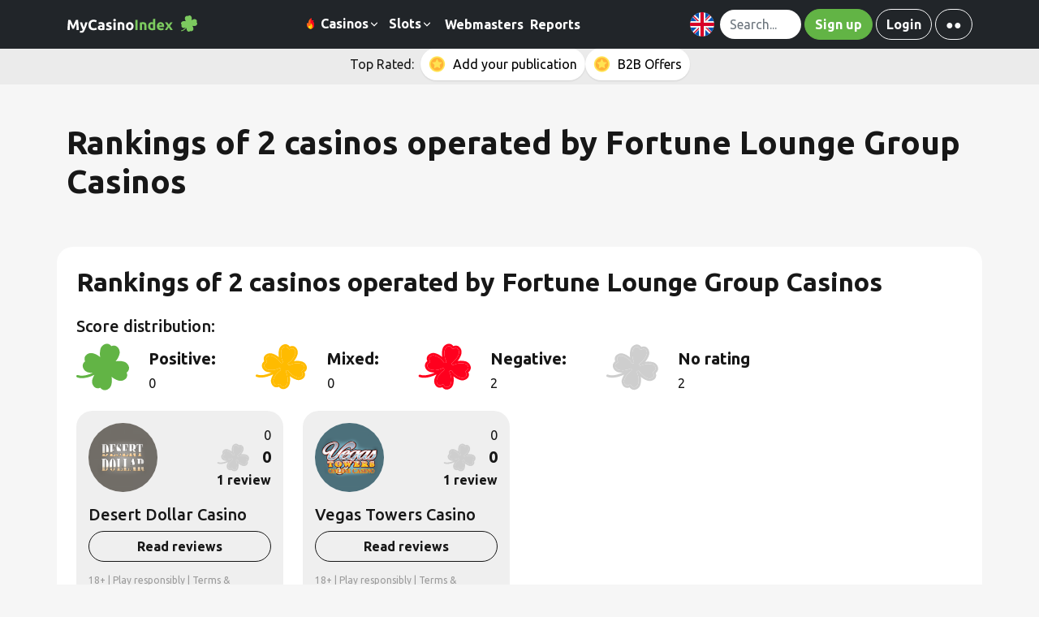

--- FILE ---
content_type: text/html; charset=UTF-8
request_url: https://mycasinoindex.com/casino/owner/fortune_lounge_group_casinos
body_size: 41195
content:
<!DOCTYPE html>
<html lang="en">

    <head>
    <meta charset="UTF-8">
<meta http-equiv="X-UA-Compatible" content="ie=edge"><script type="ee1f88b2ab7f67bba5748c05-text/javascript">(window.NREUM||(NREUM={})).init={privacy:{cookies_enabled:true},ajax:{deny_list:["bam.eu01.nr-data.net"]},feature_flags:["soft_nav"],distributed_tracing:{enabled:true}};(window.NREUM||(NREUM={})).loader_config={agentID:"322549213",accountID:"3390027",trustKey:"3390027",xpid:"VwUOUVZRDxACUFVTAQIEVVc=",licenseKey:"NRJS-afc7c948a9c762cf275",applicationID:"244163333",browserID:"322549213"};;/*! For license information please see nr-loader-spa-1.308.0.min.js.LICENSE.txt */
(()=>{var e,t,r={384:(e,t,r)=>{"use strict";r.d(t,{NT:()=>a,US:()=>u,Zm:()=>o,bQ:()=>d,dV:()=>c,pV:()=>l});var n=r(6154),i=r(1863),s=r(1910);const a={beacon:"bam.nr-data.net",errorBeacon:"bam.nr-data.net"};function o(){return n.gm.NREUM||(n.gm.NREUM={}),void 0===n.gm.newrelic&&(n.gm.newrelic=n.gm.NREUM),n.gm.NREUM}function c(){let e=o();return e.o||(e.o={ST:n.gm.setTimeout,SI:n.gm.setImmediate||n.gm.setInterval,CT:n.gm.clearTimeout,XHR:n.gm.XMLHttpRequest,REQ:n.gm.Request,EV:n.gm.Event,PR:n.gm.Promise,MO:n.gm.MutationObserver,FETCH:n.gm.fetch,WS:n.gm.WebSocket},(0,s.i)(...Object.values(e.o))),e}function d(e,t){let r=o();r.initializedAgents??={},t.initializedAt={ms:(0,i.t)(),date:new Date},r.initializedAgents[e]=t}function u(e,t){o()[e]=t}function l(){return function(){let e=o();const t=e.info||{};e.info={beacon:a.beacon,errorBeacon:a.errorBeacon,...t}}(),function(){let e=o();const t=e.init||{};e.init={...t}}(),c(),function(){let e=o();const t=e.loader_config||{};e.loader_config={...t}}(),o()}},782:(e,t,r)=>{"use strict";r.d(t,{T:()=>n});const n=r(860).K7.pageViewTiming},860:(e,t,r)=>{"use strict";r.d(t,{$J:()=>u,K7:()=>c,P3:()=>d,XX:()=>i,Yy:()=>o,df:()=>s,qY:()=>n,v4:()=>a});const n="events",i="jserrors",s="browser/blobs",a="rum",o="browser/logs",c={ajax:"ajax",genericEvents:"generic_events",jserrors:i,logging:"logging",metrics:"metrics",pageAction:"page_action",pageViewEvent:"page_view_event",pageViewTiming:"page_view_timing",sessionReplay:"session_replay",sessionTrace:"session_trace",softNav:"soft_navigations",spa:"spa"},d={[c.pageViewEvent]:1,[c.pageViewTiming]:2,[c.metrics]:3,[c.jserrors]:4,[c.spa]:5,[c.ajax]:6,[c.sessionTrace]:7,[c.softNav]:8,[c.sessionReplay]:9,[c.logging]:10,[c.genericEvents]:11},u={[c.pageViewEvent]:a,[c.pageViewTiming]:n,[c.ajax]:n,[c.spa]:n,[c.softNav]:n,[c.metrics]:i,[c.jserrors]:i,[c.sessionTrace]:s,[c.sessionReplay]:s,[c.logging]:o,[c.genericEvents]:"ins"}},944:(e,t,r)=>{"use strict";r.d(t,{R:()=>i});var n=r(3241);function i(e,t){"function"==typeof console.debug&&(console.debug("New Relic Warning: https://github.com/newrelic/newrelic-browser-agent/blob/main/docs/warning-codes.md#".concat(e),t),(0,n.W)({agentIdentifier:null,drained:null,type:"data",name:"warn",feature:"warn",data:{code:e,secondary:t}}))}},993:(e,t,r)=>{"use strict";r.d(t,{A$:()=>s,ET:()=>a,TZ:()=>o,p_:()=>i});var n=r(860);const i={ERROR:"ERROR",WARN:"WARN",INFO:"INFO",DEBUG:"DEBUG",TRACE:"TRACE"},s={OFF:0,ERROR:1,WARN:2,INFO:3,DEBUG:4,TRACE:5},a="log",o=n.K7.logging},1541:(e,t,r)=>{"use strict";r.d(t,{U:()=>i,f:()=>n});const n={MFE:"MFE",BA:"BA"};function i(e,t){if(2!==t?.harvestEndpointVersion)return{};const r=t.agentRef.runtime.appMetadata.agents[0].entityGuid;return e?{"source.id":e.id,"source.name":e.name,"source.type":e.type,"parent.id":e.parent?.id||r,"parent.type":e.parent?.type||n.BA}:{"entity.guid":r,appId:t.agentRef.info.applicationID}}},1687:(e,t,r)=>{"use strict";r.d(t,{Ak:()=>d,Ze:()=>h,x3:()=>u});var n=r(3241),i=r(7836),s=r(3606),a=r(860),o=r(2646);const c={};function d(e,t){const r={staged:!1,priority:a.P3[t]||0};l(e),c[e].get(t)||c[e].set(t,r)}function u(e,t){e&&c[e]&&(c[e].get(t)&&c[e].delete(t),p(e,t,!1),c[e].size&&f(e))}function l(e){if(!e)throw new Error("agentIdentifier required");c[e]||(c[e]=new Map)}function h(e="",t="feature",r=!1){if(l(e),!e||!c[e].get(t)||r)return p(e,t);c[e].get(t).staged=!0,f(e)}function f(e){const t=Array.from(c[e]);t.every(([e,t])=>t.staged)&&(t.sort((e,t)=>e[1].priority-t[1].priority),t.forEach(([t])=>{c[e].delete(t),p(e,t)}))}function p(e,t,r=!0){const a=e?i.ee.get(e):i.ee,c=s.i.handlers;if(!a.aborted&&a.backlog&&c){if((0,n.W)({agentIdentifier:e,type:"lifecycle",name:"drain",feature:t}),r){const e=a.backlog[t],r=c[t];if(r){for(let t=0;e&&t<e.length;++t)g(e[t],r);Object.entries(r).forEach(([e,t])=>{Object.values(t||{}).forEach(t=>{t[0]?.on&&t[0]?.context()instanceof o.y&&t[0].on(e,t[1])})})}}a.isolatedBacklog||delete c[t],a.backlog[t]=null,a.emit("drain-"+t,[])}}function g(e,t){var r=e[1];Object.values(t[r]||{}).forEach(t=>{var r=e[0];if(t[0]===r){var n=t[1],i=e[3],s=e[2];n.apply(i,s)}})}},1738:(e,t,r)=>{"use strict";r.d(t,{U:()=>f,Y:()=>h});var n=r(3241),i=r(9908),s=r(1863),a=r(944),o=r(5701),c=r(3969),d=r(8362),u=r(860),l=r(4261);function h(e,t,r,s){const h=s||r;!h||h[e]&&h[e]!==d.d.prototype[e]||(h[e]=function(){(0,i.p)(c.xV,["API/"+e+"/called"],void 0,u.K7.metrics,r.ee),(0,n.W)({agentIdentifier:r.agentIdentifier,drained:!!o.B?.[r.agentIdentifier],type:"data",name:"api",feature:l.Pl+e,data:{}});try{return t.apply(this,arguments)}catch(e){(0,a.R)(23,e)}})}function f(e,t,r,n,a){const o=e.info;null===r?delete o.jsAttributes[t]:o.jsAttributes[t]=r,(a||null===r)&&(0,i.p)(l.Pl+n,[(0,s.t)(),t,r],void 0,"session",e.ee)}},1741:(e,t,r)=>{"use strict";r.d(t,{W:()=>s});var n=r(944),i=r(4261);class s{#e(e,...t){if(this[e]!==s.prototype[e])return this[e](...t);(0,n.R)(35,e)}addPageAction(e,t){return this.#e(i.hG,e,t)}register(e){return this.#e(i.eY,e)}recordCustomEvent(e,t){return this.#e(i.fF,e,t)}setPageViewName(e,t){return this.#e(i.Fw,e,t)}setCustomAttribute(e,t,r){return this.#e(i.cD,e,t,r)}noticeError(e,t){return this.#e(i.o5,e,t)}setUserId(e,t=!1){return this.#e(i.Dl,e,t)}setApplicationVersion(e){return this.#e(i.nb,e)}setErrorHandler(e){return this.#e(i.bt,e)}addRelease(e,t){return this.#e(i.k6,e,t)}log(e,t){return this.#e(i.$9,e,t)}start(){return this.#e(i.d3)}finished(e){return this.#e(i.BL,e)}recordReplay(){return this.#e(i.CH)}pauseReplay(){return this.#e(i.Tb)}addToTrace(e){return this.#e(i.U2,e)}setCurrentRouteName(e){return this.#e(i.PA,e)}interaction(e){return this.#e(i.dT,e)}wrapLogger(e,t,r){return this.#e(i.Wb,e,t,r)}measure(e,t){return this.#e(i.V1,e,t)}consent(e){return this.#e(i.Pv,e)}}},1863:(e,t,r)=>{"use strict";function n(){return Math.floor(performance.now())}r.d(t,{t:()=>n})},1910:(e,t,r)=>{"use strict";r.d(t,{i:()=>s});var n=r(944);const i=new Map;function s(...e){return e.every(e=>{if(i.has(e))return i.get(e);const t="function"==typeof e?e.toString():"",r=t.includes("[native code]"),s=t.includes("nrWrapper");return r||s||(0,n.R)(64,e?.name||t),i.set(e,r),r})}},2555:(e,t,r)=>{"use strict";r.d(t,{D:()=>o,f:()=>a});var n=r(384),i=r(8122);const s={beacon:n.NT.beacon,errorBeacon:n.NT.errorBeacon,licenseKey:void 0,applicationID:void 0,sa:void 0,queueTime:void 0,applicationTime:void 0,ttGuid:void 0,user:void 0,account:void 0,product:void 0,extra:void 0,jsAttributes:{},userAttributes:void 0,atts:void 0,transactionName:void 0,tNamePlain:void 0};function a(e){try{return!!e.licenseKey&&!!e.errorBeacon&&!!e.applicationID}catch(e){return!1}}const o=e=>(0,i.a)(e,s)},2614:(e,t,r)=>{"use strict";r.d(t,{BB:()=>a,H3:()=>n,g:()=>d,iL:()=>c,tS:()=>o,uh:()=>i,wk:()=>s});const n="NRBA",i="SESSION",s=144e5,a=18e5,o={STARTED:"session-started",PAUSE:"session-pause",RESET:"session-reset",RESUME:"session-resume",UPDATE:"session-update"},c={SAME_TAB:"same-tab",CROSS_TAB:"cross-tab"},d={OFF:0,FULL:1,ERROR:2}},2646:(e,t,r)=>{"use strict";r.d(t,{y:()=>n});class n{constructor(e){this.contextId=e}}},2843:(e,t,r)=>{"use strict";r.d(t,{G:()=>s,u:()=>i});var n=r(3878);function i(e,t=!1,r,i){(0,n.DD)("visibilitychange",function(){if(t)return void("hidden"===document.visibilityState&&e());e(document.visibilityState)},r,i)}function s(e,t,r){(0,n.sp)("pagehide",e,t,r)}},3241:(e,t,r)=>{"use strict";r.d(t,{W:()=>s});var n=r(6154);const i="newrelic";function s(e={}){try{n.gm.dispatchEvent(new CustomEvent(i,{detail:e}))}catch(e){}}},3304:(e,t,r)=>{"use strict";r.d(t,{A:()=>s});var n=r(7836);const i=()=>{const e=new WeakSet;return(t,r)=>{if("object"==typeof r&&null!==r){if(e.has(r))return;e.add(r)}return r}};function s(e){try{return JSON.stringify(e,i())??""}catch(e){try{n.ee.emit("internal-error",[e])}catch(e){}return""}}},3333:(e,t,r)=>{"use strict";r.d(t,{$v:()=>u,TZ:()=>n,Xh:()=>c,Zp:()=>i,kd:()=>d,mq:()=>o,nf:()=>a,qN:()=>s});const n=r(860).K7.genericEvents,i=["auxclick","click","copy","keydown","paste","scrollend"],s=["focus","blur"],a=4,o=1e3,c=2e3,d=["PageAction","UserAction","BrowserPerformance"],u={RESOURCES:"experimental.resources",REGISTER:"register"}},3434:(e,t,r)=>{"use strict";r.d(t,{Jt:()=>s,YM:()=>d});var n=r(7836),i=r(5607);const s="nr@original:".concat(i.W),a=50;var o=Object.prototype.hasOwnProperty,c=!1;function d(e,t){return e||(e=n.ee),r.inPlace=function(e,t,n,i,s){n||(n="");const a="-"===n.charAt(0);for(let o=0;o<t.length;o++){const c=t[o],d=e[c];l(d)||(e[c]=r(d,a?c+n:n,i,c,s))}},r.flag=s,r;function r(t,r,n,c,d){return l(t)?t:(r||(r=""),nrWrapper[s]=t,function(e,t,r){if(Object.defineProperty&&Object.keys)try{return Object.keys(e).forEach(function(r){Object.defineProperty(t,r,{get:function(){return e[r]},set:function(t){return e[r]=t,t}})}),t}catch(e){u([e],r)}for(var n in e)o.call(e,n)&&(t[n]=e[n])}(t,nrWrapper,e),nrWrapper);function nrWrapper(){var s,o,l,h;let f;try{o=this,s=[...arguments],l="function"==typeof n?n(s,o):n||{}}catch(t){u([t,"",[s,o,c],l],e)}i(r+"start",[s,o,c],l,d);const p=performance.now();let g;try{return h=t.apply(o,s),g=performance.now(),h}catch(e){throw g=performance.now(),i(r+"err",[s,o,e],l,d),f=e,f}finally{const e=g-p,t={start:p,end:g,duration:e,isLongTask:e>=a,methodName:c,thrownError:f};t.isLongTask&&i("long-task",[t,o],l,d),i(r+"end",[s,o,h],l,d)}}}function i(r,n,i,s){if(!c||t){var a=c;c=!0;try{e.emit(r,n,i,t,s)}catch(t){u([t,r,n,i],e)}c=a}}}function u(e,t){t||(t=n.ee);try{t.emit("internal-error",e)}catch(e){}}function l(e){return!(e&&"function"==typeof e&&e.apply&&!e[s])}},3606:(e,t,r)=>{"use strict";r.d(t,{i:()=>s});var n=r(9908);s.on=a;var i=s.handlers={};function s(e,t,r,s){a(s||n.d,i,e,t,r)}function a(e,t,r,i,s){s||(s="feature"),e||(e=n.d);var a=t[s]=t[s]||{};(a[r]=a[r]||[]).push([e,i])}},3738:(e,t,r)=>{"use strict";r.d(t,{He:()=>i,Kp:()=>o,Lc:()=>d,Rz:()=>u,TZ:()=>n,bD:()=>s,d3:()=>a,jx:()=>l,sl:()=>h,uP:()=>c});const n=r(860).K7.sessionTrace,i="bstResource",s="resource",a="-start",o="-end",c="fn"+a,d="fn"+o,u="pushState",l=1e3,h=3e4},3785:(e,t,r)=>{"use strict";r.d(t,{R:()=>c,b:()=>d});var n=r(9908),i=r(1863),s=r(860),a=r(3969),o=r(993);function c(e,t,r={},c=o.p_.INFO,d=!0,u,l=(0,i.t)()){(0,n.p)(a.xV,["API/logging/".concat(c.toLowerCase(),"/called")],void 0,s.K7.metrics,e),(0,n.p)(o.ET,[l,t,r,c,d,u],void 0,s.K7.logging,e)}function d(e){return"string"==typeof e&&Object.values(o.p_).some(t=>t===e.toUpperCase().trim())}},3878:(e,t,r)=>{"use strict";function n(e,t){return{capture:e,passive:!1,signal:t}}function i(e,t,r=!1,i){window.addEventListener(e,t,n(r,i))}function s(e,t,r=!1,i){document.addEventListener(e,t,n(r,i))}r.d(t,{DD:()=>s,jT:()=>n,sp:()=>i})},3962:(e,t,r)=>{"use strict";r.d(t,{AM:()=>a,O2:()=>l,OV:()=>s,Qu:()=>h,TZ:()=>c,ih:()=>f,pP:()=>o,t1:()=>u,tC:()=>i,wD:()=>d});var n=r(860);const i=["click","keydown","submit"],s="popstate",a="api",o="initialPageLoad",c=n.K7.softNav,d=5e3,u=500,l={INITIAL_PAGE_LOAD:"",ROUTE_CHANGE:1,UNSPECIFIED:2},h={INTERACTION:1,AJAX:2,CUSTOM_END:3,CUSTOM_TRACER:4},f={IP:"in progress",PF:"pending finish",FIN:"finished",CAN:"cancelled"}},3969:(e,t,r)=>{"use strict";r.d(t,{TZ:()=>n,XG:()=>o,rs:()=>i,xV:()=>a,z_:()=>s});const n=r(860).K7.metrics,i="sm",s="cm",a="storeSupportabilityMetrics",o="storeEventMetrics"},4234:(e,t,r)=>{"use strict";r.d(t,{W:()=>s});var n=r(7836),i=r(1687);class s{constructor(e,t){this.agentIdentifier=e,this.ee=n.ee.get(e),this.featureName=t,this.blocked=!1}deregisterDrain(){(0,i.x3)(this.agentIdentifier,this.featureName)}}},4261:(e,t,r)=>{"use strict";r.d(t,{$9:()=>u,BL:()=>c,CH:()=>p,Dl:()=>R,Fw:()=>w,PA:()=>v,Pl:()=>n,Pv:()=>A,Tb:()=>h,U2:()=>a,V1:()=>E,Wb:()=>T,bt:()=>y,cD:()=>b,d3:()=>x,dT:()=>d,eY:()=>g,fF:()=>f,hG:()=>s,hw:()=>i,k6:()=>o,nb:()=>m,o5:()=>l});const n="api-",i=n+"ixn-",s="addPageAction",a="addToTrace",o="addRelease",c="finished",d="interaction",u="log",l="noticeError",h="pauseReplay",f="recordCustomEvent",p="recordReplay",g="register",m="setApplicationVersion",v="setCurrentRouteName",b="setCustomAttribute",y="setErrorHandler",w="setPageViewName",R="setUserId",x="start",T="wrapLogger",E="measure",A="consent"},5205:(e,t,r)=>{"use strict";r.d(t,{j:()=>S});var n=r(384),i=r(1741);var s=r(2555),a=r(3333);const o=e=>{if(!e||"string"!=typeof e)return!1;try{document.createDocumentFragment().querySelector(e)}catch{return!1}return!0};var c=r(2614),d=r(944),u=r(8122);const l="[data-nr-mask]",h=e=>(0,u.a)(e,(()=>{const e={feature_flags:[],experimental:{allow_registered_children:!1,resources:!1},mask_selector:"*",block_selector:"[data-nr-block]",mask_input_options:{color:!1,date:!1,"datetime-local":!1,email:!1,month:!1,number:!1,range:!1,search:!1,tel:!1,text:!1,time:!1,url:!1,week:!1,textarea:!1,select:!1,password:!0}};return{ajax:{deny_list:void 0,block_internal:!0,enabled:!0,autoStart:!0},api:{get allow_registered_children(){return e.feature_flags.includes(a.$v.REGISTER)||e.experimental.allow_registered_children},set allow_registered_children(t){e.experimental.allow_registered_children=t},duplicate_registered_data:!1},browser_consent_mode:{enabled:!1},distributed_tracing:{enabled:void 0,exclude_newrelic_header:void 0,cors_use_newrelic_header:void 0,cors_use_tracecontext_headers:void 0,allowed_origins:void 0},get feature_flags(){return e.feature_flags},set feature_flags(t){e.feature_flags=t},generic_events:{enabled:!0,autoStart:!0},harvest:{interval:30},jserrors:{enabled:!0,autoStart:!0},logging:{enabled:!0,autoStart:!0},metrics:{enabled:!0,autoStart:!0},obfuscate:void 0,page_action:{enabled:!0},page_view_event:{enabled:!0,autoStart:!0},page_view_timing:{enabled:!0,autoStart:!0},performance:{capture_marks:!1,capture_measures:!1,capture_detail:!0,resources:{get enabled(){return e.feature_flags.includes(a.$v.RESOURCES)||e.experimental.resources},set enabled(t){e.experimental.resources=t},asset_types:[],first_party_domains:[],ignore_newrelic:!0}},privacy:{cookies_enabled:!0},proxy:{assets:void 0,beacon:void 0},session:{expiresMs:c.wk,inactiveMs:c.BB},session_replay:{autoStart:!0,enabled:!1,preload:!1,sampling_rate:10,error_sampling_rate:100,collect_fonts:!1,inline_images:!1,fix_stylesheets:!0,mask_all_inputs:!0,get mask_text_selector(){return e.mask_selector},set mask_text_selector(t){o(t)?e.mask_selector="".concat(t,",").concat(l):""===t||null===t?e.mask_selector=l:(0,d.R)(5,t)},get block_class(){return"nr-block"},get ignore_class(){return"nr-ignore"},get mask_text_class(){return"nr-mask"},get block_selector(){return e.block_selector},set block_selector(t){o(t)?e.block_selector+=",".concat(t):""!==t&&(0,d.R)(6,t)},get mask_input_options(){return e.mask_input_options},set mask_input_options(t){t&&"object"==typeof t?e.mask_input_options={...t,password:!0}:(0,d.R)(7,t)}},session_trace:{enabled:!0,autoStart:!0},soft_navigations:{enabled:!0,autoStart:!0},spa:{enabled:!0,autoStart:!0},ssl:void 0,user_actions:{enabled:!0,elementAttributes:["id","className","tagName","type"]}}})());var f=r(6154),p=r(9324);let g=0;const m={buildEnv:p.F3,distMethod:p.Xs,version:p.xv,originTime:f.WN},v={consented:!1},b={appMetadata:{},get consented(){return this.session?.state?.consent||v.consented},set consented(e){v.consented=e},customTransaction:void 0,denyList:void 0,disabled:!1,harvester:void 0,isolatedBacklog:!1,isRecording:!1,loaderType:void 0,maxBytes:3e4,obfuscator:void 0,onerror:void 0,ptid:void 0,releaseIds:{},session:void 0,timeKeeper:void 0,registeredEntities:[],jsAttributesMetadata:{bytes:0},get harvestCount(){return++g}},y=e=>{const t=(0,u.a)(e,b),r=Object.keys(m).reduce((e,t)=>(e[t]={value:m[t],writable:!1,configurable:!0,enumerable:!0},e),{});return Object.defineProperties(t,r)};var w=r(5701);const R=e=>{const t=e.startsWith("http");e+="/",r.p=t?e:"https://"+e};var x=r(7836),T=r(3241);const E={accountID:void 0,trustKey:void 0,agentID:void 0,licenseKey:void 0,applicationID:void 0,xpid:void 0},A=e=>(0,u.a)(e,E),_=new Set;function S(e,t={},r,a){let{init:o,info:c,loader_config:d,runtime:u={},exposed:l=!0}=t;if(!c){const e=(0,n.pV)();o=e.init,c=e.info,d=e.loader_config}e.init=h(o||{}),e.loader_config=A(d||{}),c.jsAttributes??={},f.bv&&(c.jsAttributes.isWorker=!0),e.info=(0,s.D)(c);const p=e.init,g=[c.beacon,c.errorBeacon];_.has(e.agentIdentifier)||(p.proxy.assets&&(R(p.proxy.assets),g.push(p.proxy.assets)),p.proxy.beacon&&g.push(p.proxy.beacon),e.beacons=[...g],function(e){const t=(0,n.pV)();Object.getOwnPropertyNames(i.W.prototype).forEach(r=>{const n=i.W.prototype[r];if("function"!=typeof n||"constructor"===n)return;let s=t[r];e[r]&&!1!==e.exposed&&"micro-agent"!==e.runtime?.loaderType&&(t[r]=(...t)=>{const n=e[r](...t);return s?s(...t):n})})}(e),(0,n.US)("activatedFeatures",w.B)),u.denyList=[...p.ajax.deny_list||[],...p.ajax.block_internal?g:[]],u.ptid=e.agentIdentifier,u.loaderType=r,e.runtime=y(u),_.has(e.agentIdentifier)||(e.ee=x.ee.get(e.agentIdentifier),e.exposed=l,(0,T.W)({agentIdentifier:e.agentIdentifier,drained:!!w.B?.[e.agentIdentifier],type:"lifecycle",name:"initialize",feature:void 0,data:e.config})),_.add(e.agentIdentifier)}},5270:(e,t,r)=>{"use strict";r.d(t,{Aw:()=>a,SR:()=>s,rF:()=>o});var n=r(384),i=r(7767);function s(e){return!!(0,n.dV)().o.MO&&(0,i.V)(e)&&!0===e?.session_trace.enabled}function a(e){return!0===e?.session_replay.preload&&s(e)}function o(e,t){try{if("string"==typeof t?.type){if("password"===t.type.toLowerCase())return"*".repeat(e?.length||0);if(void 0!==t?.dataset?.nrUnmask||t?.classList?.contains("nr-unmask"))return e}}catch(e){}return"string"==typeof e?e.replace(/[\S]/g,"*"):"*".repeat(e?.length||0)}},5289:(e,t,r)=>{"use strict";r.d(t,{GG:()=>a,Qr:()=>c,sB:()=>o});var n=r(3878),i=r(6389);function s(){return"undefined"==typeof document||"complete"===document.readyState}function a(e,t){if(s())return e();const r=(0,i.J)(e),a=setInterval(()=>{s()&&(clearInterval(a),r())},500);(0,n.sp)("load",r,t)}function o(e){if(s())return e();(0,n.DD)("DOMContentLoaded",e)}function c(e){if(s())return e();(0,n.sp)("popstate",e)}},5607:(e,t,r)=>{"use strict";r.d(t,{W:()=>n});const n=(0,r(9566).bz)()},5701:(e,t,r)=>{"use strict";r.d(t,{B:()=>s,t:()=>a});var n=r(3241);const i=new Set,s={};function a(e,t){const r=t.agentIdentifier;s[r]??={},e&&"object"==typeof e&&(i.has(r)||(t.ee.emit("rumresp",[e]),s[r]=e,i.add(r),(0,n.W)({agentIdentifier:r,loaded:!0,drained:!0,type:"lifecycle",name:"load",feature:void 0,data:e})))}},6154:(e,t,r)=>{"use strict";r.d(t,{OF:()=>d,RI:()=>i,WN:()=>h,bv:()=>s,eN:()=>f,gm:()=>a,lR:()=>l,m:()=>c,mw:()=>o,sb:()=>u});var n=r(1863);const i="undefined"!=typeof window&&!!window.document,s="undefined"!=typeof WorkerGlobalScope&&("undefined"!=typeof self&&self instanceof WorkerGlobalScope&&self.navigator instanceof WorkerNavigator||"undefined"!=typeof globalThis&&globalThis instanceof WorkerGlobalScope&&globalThis.navigator instanceof WorkerNavigator),a=i?window:"undefined"!=typeof WorkerGlobalScope&&("undefined"!=typeof self&&self instanceof WorkerGlobalScope&&self||"undefined"!=typeof globalThis&&globalThis instanceof WorkerGlobalScope&&globalThis),o=Boolean("hidden"===a?.document?.visibilityState),c=""+a?.location,d=/iPad|iPhone|iPod/.test(a.navigator?.userAgent),u=d&&"undefined"==typeof SharedWorker,l=(()=>{const e=a.navigator?.userAgent?.match(/Firefox[/\s](\d+\.\d+)/);return Array.isArray(e)&&e.length>=2?+e[1]:0})(),h=Date.now()-(0,n.t)(),f=()=>"undefined"!=typeof PerformanceNavigationTiming&&a?.performance?.getEntriesByType("navigation")?.[0]?.responseStart},6344:(e,t,r)=>{"use strict";r.d(t,{BB:()=>u,Qb:()=>l,TZ:()=>i,Ug:()=>a,Vh:()=>s,_s:()=>o,bc:()=>d,yP:()=>c});var n=r(2614);const i=r(860).K7.sessionReplay,s="errorDuringReplay",a=.12,o={DomContentLoaded:0,Load:1,FullSnapshot:2,IncrementalSnapshot:3,Meta:4,Custom:5},c={[n.g.ERROR]:15e3,[n.g.FULL]:3e5,[n.g.OFF]:0},d={RESET:{message:"Session was reset",sm:"Reset"},IMPORT:{message:"Recorder failed to import",sm:"Import"},TOO_MANY:{message:"429: Too Many Requests",sm:"Too-Many"},TOO_BIG:{message:"Payload was too large",sm:"Too-Big"},CROSS_TAB:{message:"Session Entity was set to OFF on another tab",sm:"Cross-Tab"},ENTITLEMENTS:{message:"Session Replay is not allowed and will not be started",sm:"Entitlement"}},u=5e3,l={API:"api",RESUME:"resume",SWITCH_TO_FULL:"switchToFull",INITIALIZE:"initialize",PRELOAD:"preload"}},6389:(e,t,r)=>{"use strict";function n(e,t=500,r={}){const n=r?.leading||!1;let i;return(...r)=>{n&&void 0===i&&(e.apply(this,r),i=setTimeout(()=>{i=clearTimeout(i)},t)),n||(clearTimeout(i),i=setTimeout(()=>{e.apply(this,r)},t))}}function i(e){let t=!1;return(...r)=>{t||(t=!0,e.apply(this,r))}}r.d(t,{J:()=>i,s:()=>n})},6630:(e,t,r)=>{"use strict";r.d(t,{T:()=>n});const n=r(860).K7.pageViewEvent},6774:(e,t,r)=>{"use strict";r.d(t,{T:()=>n});const n=r(860).K7.jserrors},7295:(e,t,r)=>{"use strict";r.d(t,{Xv:()=>a,gX:()=>i,iW:()=>s});var n=[];function i(e){if(!e||s(e))return!1;if(0===n.length)return!0;if("*"===n[0].hostname)return!1;for(var t=0;t<n.length;t++){var r=n[t];if(r.hostname.test(e.hostname)&&r.pathname.test(e.pathname))return!1}return!0}function s(e){return void 0===e.hostname}function a(e){if(n=[],e&&e.length)for(var t=0;t<e.length;t++){let r=e[t];if(!r)continue;if("*"===r)return void(n=[{hostname:"*"}]);0===r.indexOf("http://")?r=r.substring(7):0===r.indexOf("https://")&&(r=r.substring(8));const i=r.indexOf("/");let s,a;i>0?(s=r.substring(0,i),a=r.substring(i)):(s=r,a="*");let[c]=s.split(":");n.push({hostname:o(c),pathname:o(a,!0)})}}function o(e,t=!1){const r=e.replace(/[.+?^${}()|[\]\\]/g,e=>"\\"+e).replace(/\*/g,".*?");return new RegExp((t?"^":"")+r+"$")}},7485:(e,t,r)=>{"use strict";r.d(t,{D:()=>i});var n=r(6154);function i(e){if(0===(e||"").indexOf("data:"))return{protocol:"data"};try{const t=new URL(e,location.href),r={port:t.port,hostname:t.hostname,pathname:t.pathname,search:t.search,protocol:t.protocol.slice(0,t.protocol.indexOf(":")),sameOrigin:t.protocol===n.gm?.location?.protocol&&t.host===n.gm?.location?.host};return r.port&&""!==r.port||("http:"===t.protocol&&(r.port="80"),"https:"===t.protocol&&(r.port="443")),r.pathname&&""!==r.pathname?r.pathname.startsWith("/")||(r.pathname="/".concat(r.pathname)):r.pathname="/",r}catch(e){return{}}}},7699:(e,t,r)=>{"use strict";r.d(t,{It:()=>s,KC:()=>o,No:()=>i,qh:()=>a});var n=r(860);const i=16e3,s=1e6,a="SESSION_ERROR",o={[n.K7.logging]:!0,[n.K7.genericEvents]:!1,[n.K7.jserrors]:!1,[n.K7.ajax]:!1}},7767:(e,t,r)=>{"use strict";r.d(t,{V:()=>i});var n=r(6154);const i=e=>n.RI&&!0===e?.privacy.cookies_enabled},7836:(e,t,r)=>{"use strict";r.d(t,{P:()=>o,ee:()=>c});var n=r(384),i=r(8990),s=r(2646),a=r(5607);const o="nr@context:".concat(a.W),c=function e(t,r){var n={},a={},u={},l=!1;try{l=16===r.length&&d.initializedAgents?.[r]?.runtime.isolatedBacklog}catch(e){}var h={on:p,addEventListener:p,removeEventListener:function(e,t){var r=n[e];if(!r)return;for(var i=0;i<r.length;i++)r[i]===t&&r.splice(i,1)},emit:function(e,r,n,i,s){!1!==s&&(s=!0);if(c.aborted&&!i)return;t&&s&&t.emit(e,r,n);var o=f(n);g(e).forEach(e=>{e.apply(o,r)});var d=v()[a[e]];d&&d.push([h,e,r,o]);return o},get:m,listeners:g,context:f,buffer:function(e,t){const r=v();if(t=t||"feature",h.aborted)return;Object.entries(e||{}).forEach(([e,n])=>{a[n]=t,t in r||(r[t]=[])})},abort:function(){h._aborted=!0,Object.keys(h.backlog).forEach(e=>{delete h.backlog[e]})},isBuffering:function(e){return!!v()[a[e]]},debugId:r,backlog:l?{}:t&&"object"==typeof t.backlog?t.backlog:{},isolatedBacklog:l};return Object.defineProperty(h,"aborted",{get:()=>{let e=h._aborted||!1;return e||(t&&(e=t.aborted),e)}}),h;function f(e){return e&&e instanceof s.y?e:e?(0,i.I)(e,o,()=>new s.y(o)):new s.y(o)}function p(e,t){n[e]=g(e).concat(t)}function g(e){return n[e]||[]}function m(t){return u[t]=u[t]||e(h,t)}function v(){return h.backlog}}(void 0,"globalEE"),d=(0,n.Zm)();d.ee||(d.ee=c)},8122:(e,t,r)=>{"use strict";r.d(t,{a:()=>i});var n=r(944);function i(e,t){try{if(!e||"object"!=typeof e)return(0,n.R)(3);if(!t||"object"!=typeof t)return(0,n.R)(4);const r=Object.create(Object.getPrototypeOf(t),Object.getOwnPropertyDescriptors(t)),s=0===Object.keys(r).length?e:r;for(let a in s)if(void 0!==e[a])try{if(null===e[a]){r[a]=null;continue}Array.isArray(e[a])&&Array.isArray(t[a])?r[a]=Array.from(new Set([...e[a],...t[a]])):"object"==typeof e[a]&&"object"==typeof t[a]?r[a]=i(e[a],t[a]):r[a]=e[a]}catch(e){r[a]||(0,n.R)(1,e)}return r}catch(e){(0,n.R)(2,e)}}},8139:(e,t,r)=>{"use strict";r.d(t,{u:()=>h});var n=r(7836),i=r(3434),s=r(8990),a=r(6154);const o={},c=a.gm.XMLHttpRequest,d="addEventListener",u="removeEventListener",l="nr@wrapped:".concat(n.P);function h(e){var t=function(e){return(e||n.ee).get("events")}(e);if(o[t.debugId]++)return t;o[t.debugId]=1;var r=(0,i.YM)(t,!0);function h(e){r.inPlace(e,[d,u],"-",p)}function p(e,t){return e[1]}return"getPrototypeOf"in Object&&(a.RI&&f(document,h),c&&f(c.prototype,h),f(a.gm,h)),t.on(d+"-start",function(e,t){var n=e[1];if(null!==n&&("function"==typeof n||"object"==typeof n)&&"newrelic"!==e[0]){var i=(0,s.I)(n,l,function(){var e={object:function(){if("function"!=typeof n.handleEvent)return;return n.handleEvent.apply(n,arguments)},function:n}[typeof n];return e?r(e,"fn-",null,e.name||"anonymous"):n});this.wrapped=e[1]=i}}),t.on(u+"-start",function(e){e[1]=this.wrapped||e[1]}),t}function f(e,t,...r){let n=e;for(;"object"==typeof n&&!Object.prototype.hasOwnProperty.call(n,d);)n=Object.getPrototypeOf(n);n&&t(n,...r)}},8362:(e,t,r)=>{"use strict";r.d(t,{d:()=>s});var n=r(9566),i=r(1741);class s extends i.W{agentIdentifier=(0,n.LA)(16)}},8374:(e,t,r)=>{r.nc=(()=>{try{return document?.currentScript?.nonce}catch(e){}return""})()},8990:(e,t,r)=>{"use strict";r.d(t,{I:()=>i});var n=Object.prototype.hasOwnProperty;function i(e,t,r){if(n.call(e,t))return e[t];var i=r();if(Object.defineProperty&&Object.keys)try{return Object.defineProperty(e,t,{value:i,writable:!0,enumerable:!1}),i}catch(e){}return e[t]=i,i}},9119:(e,t,r)=>{"use strict";r.d(t,{L:()=>s});var n=/([^?#]*)[^#]*(#[^?]*|$).*/,i=/([^?#]*)().*/;function s(e,t){return e?e.replace(t?n:i,"$1$2"):e}},9300:(e,t,r)=>{"use strict";r.d(t,{T:()=>n});const n=r(860).K7.ajax},9324:(e,t,r)=>{"use strict";r.d(t,{AJ:()=>a,F3:()=>i,Xs:()=>s,Yq:()=>o,xv:()=>n});const n="1.308.0",i="PROD",s="CDN",a="@newrelic/rrweb",o="1.0.1"},9566:(e,t,r)=>{"use strict";r.d(t,{LA:()=>o,ZF:()=>c,bz:()=>a,el:()=>d});var n=r(6154);const i="xxxxxxxx-xxxx-4xxx-yxxx-xxxxxxxxxxxx";function s(e,t){return e?15&e[t]:16*Math.random()|0}function a(){const e=n.gm?.crypto||n.gm?.msCrypto;let t,r=0;return e&&e.getRandomValues&&(t=e.getRandomValues(new Uint8Array(30))),i.split("").map(e=>"x"===e?s(t,r++).toString(16):"y"===e?(3&s()|8).toString(16):e).join("")}function o(e){const t=n.gm?.crypto||n.gm?.msCrypto;let r,i=0;t&&t.getRandomValues&&(r=t.getRandomValues(new Uint8Array(e)));const a=[];for(var o=0;o<e;o++)a.push(s(r,i++).toString(16));return a.join("")}function c(){return o(16)}function d(){return o(32)}},9908:(e,t,r)=>{"use strict";r.d(t,{d:()=>n,p:()=>i});var n=r(7836).ee.get("handle");function i(e,t,r,i,s){s?(s.buffer([e],i),s.emit(e,t,r)):(n.buffer([e],i),n.emit(e,t,r))}}},n={};function i(e){var t=n[e];if(void 0!==t)return t.exports;var s=n[e]={exports:{}};return r[e](s,s.exports,i),s.exports}i.m=r,i.d=(e,t)=>{for(var r in t)i.o(t,r)&&!i.o(e,r)&&Object.defineProperty(e,r,{enumerable:!0,get:t[r]})},i.f={},i.e=e=>Promise.all(Object.keys(i.f).reduce((t,r)=>(i.f[r](e,t),t),[])),i.u=e=>({212:"nr-spa-compressor",249:"nr-spa-recorder",478:"nr-spa"}[e]+"-1.308.0.min.js"),i.o=(e,t)=>Object.prototype.hasOwnProperty.call(e,t),e={},t="NRBA-1.308.0.PROD:",i.l=(r,n,s,a)=>{if(e[r])e[r].push(n);else{var o,c;if(void 0!==s)for(var d=document.getElementsByTagName("script"),u=0;u<d.length;u++){var l=d[u];if(l.getAttribute("src")==r||l.getAttribute("data-webpack")==t+s){o=l;break}}if(!o){c=!0;var h={478:"sha512-RSfSVnmHk59T/uIPbdSE0LPeqcEdF4/+XhfJdBuccH5rYMOEZDhFdtnh6X6nJk7hGpzHd9Ujhsy7lZEz/ORYCQ==",249:"sha512-ehJXhmntm85NSqW4MkhfQqmeKFulra3klDyY0OPDUE+sQ3GokHlPh1pmAzuNy//3j4ac6lzIbmXLvGQBMYmrkg==",212:"sha512-B9h4CR46ndKRgMBcK+j67uSR2RCnJfGefU+A7FrgR/k42ovXy5x/MAVFiSvFxuVeEk/pNLgvYGMp1cBSK/G6Fg=="};(o=document.createElement("script")).charset="utf-8",i.nc&&o.setAttribute("nonce",i.nc),o.setAttribute("data-webpack",t+s),o.src=r,0!==o.src.indexOf(window.location.origin+"/")&&(o.crossOrigin="anonymous"),h[a]&&(o.integrity=h[a])}e[r]=[n];var f=(t,n)=>{o.onerror=o.onload=null,clearTimeout(p);var i=e[r];if(delete e[r],o.parentNode&&o.parentNode.removeChild(o),i&&i.forEach(e=>e(n)),t)return t(n)},p=setTimeout(f.bind(null,void 0,{type:"timeout",target:o}),12e4);o.onerror=f.bind(null,o.onerror),o.onload=f.bind(null,o.onload),c&&document.head.appendChild(o)}},i.r=e=>{"undefined"!=typeof Symbol&&Symbol.toStringTag&&Object.defineProperty(e,Symbol.toStringTag,{value:"Module"}),Object.defineProperty(e,"__esModule",{value:!0})},i.p="https://js-agent.newrelic.com/",(()=>{var e={38:0,788:0};i.f.j=(t,r)=>{var n=i.o(e,t)?e[t]:void 0;if(0!==n)if(n)r.push(n[2]);else{var s=new Promise((r,i)=>n=e[t]=[r,i]);r.push(n[2]=s);var a=i.p+i.u(t),o=new Error;i.l(a,r=>{if(i.o(e,t)&&(0!==(n=e[t])&&(e[t]=void 0),n)){var s=r&&("load"===r.type?"missing":r.type),a=r&&r.target&&r.target.src;o.message="Loading chunk "+t+" failed: ("+s+": "+a+")",o.name="ChunkLoadError",o.type=s,o.request=a,n[1](o)}},"chunk-"+t,t)}};var t=(t,r)=>{var n,s,[a,o,c]=r,d=0;if(a.some(t=>0!==e[t])){for(n in o)i.o(o,n)&&(i.m[n]=o[n]);if(c)c(i)}for(t&&t(r);d<a.length;d++)s=a[d],i.o(e,s)&&e[s]&&e[s][0](),e[s]=0},r=self["webpackChunk:NRBA-1.308.0.PROD"]=self["webpackChunk:NRBA-1.308.0.PROD"]||[];r.forEach(t.bind(null,0)),r.push=t.bind(null,r.push.bind(r))})(),(()=>{"use strict";i(8374);var e=i(8362),t=i(860);const r=Object.values(t.K7);var n=i(5205);var s=i(9908),a=i(1863),o=i(4261),c=i(1738);var d=i(1687),u=i(4234),l=i(5289),h=i(6154),f=i(944),p=i(5270),g=i(7767),m=i(6389),v=i(7699);class b extends u.W{constructor(e,t){super(e.agentIdentifier,t),this.agentRef=e,this.abortHandler=void 0,this.featAggregate=void 0,this.loadedSuccessfully=void 0,this.onAggregateImported=new Promise(e=>{this.loadedSuccessfully=e}),this.deferred=Promise.resolve(),!1===e.init[this.featureName].autoStart?this.deferred=new Promise((t,r)=>{this.ee.on("manual-start-all",(0,m.J)(()=>{(0,d.Ak)(e.agentIdentifier,this.featureName),t()}))}):(0,d.Ak)(e.agentIdentifier,t)}importAggregator(e,t,r={}){if(this.featAggregate)return;const n=async()=>{let n;await this.deferred;try{if((0,g.V)(e.init)){const{setupAgentSession:t}=await i.e(478).then(i.bind(i,8766));n=t(e)}}catch(e){(0,f.R)(20,e),this.ee.emit("internal-error",[e]),(0,s.p)(v.qh,[e],void 0,this.featureName,this.ee)}try{if(!this.#t(this.featureName,n,e.init))return(0,d.Ze)(this.agentIdentifier,this.featureName),void this.loadedSuccessfully(!1);const{Aggregate:i}=await t();this.featAggregate=new i(e,r),e.runtime.harvester.initializedAggregates.push(this.featAggregate),this.loadedSuccessfully(!0)}catch(e){(0,f.R)(34,e),this.abortHandler?.(),(0,d.Ze)(this.agentIdentifier,this.featureName,!0),this.loadedSuccessfully(!1),this.ee&&this.ee.abort()}};h.RI?(0,l.GG)(()=>n(),!0):n()}#t(e,r,n){if(this.blocked)return!1;switch(e){case t.K7.sessionReplay:return(0,p.SR)(n)&&!!r;case t.K7.sessionTrace:return!!r;default:return!0}}}var y=i(6630),w=i(2614),R=i(3241);class x extends b{static featureName=y.T;constructor(e){var t;super(e,y.T),this.setupInspectionEvents(e.agentIdentifier),t=e,(0,c.Y)(o.Fw,function(e,r){"string"==typeof e&&("/"!==e.charAt(0)&&(e="/"+e),t.runtime.customTransaction=(r||"http://custom.transaction")+e,(0,s.p)(o.Pl+o.Fw,[(0,a.t)()],void 0,void 0,t.ee))},t),this.importAggregator(e,()=>i.e(478).then(i.bind(i,2467)))}setupInspectionEvents(e){const t=(t,r)=>{t&&(0,R.W)({agentIdentifier:e,timeStamp:t.timeStamp,loaded:"complete"===t.target.readyState,type:"window",name:r,data:t.target.location+""})};(0,l.sB)(e=>{t(e,"DOMContentLoaded")}),(0,l.GG)(e=>{t(e,"load")}),(0,l.Qr)(e=>{t(e,"navigate")}),this.ee.on(w.tS.UPDATE,(t,r)=>{(0,R.W)({agentIdentifier:e,type:"lifecycle",name:"session",data:r})})}}var T=i(384);class E extends e.d{constructor(e){var t;(super(),h.gm)?(this.features={},(0,T.bQ)(this.agentIdentifier,this),this.desiredFeatures=new Set(e.features||[]),this.desiredFeatures.add(x),(0,n.j)(this,e,e.loaderType||"agent"),t=this,(0,c.Y)(o.cD,function(e,r,n=!1){if("string"==typeof e){if(["string","number","boolean"].includes(typeof r)||null===r)return(0,c.U)(t,e,r,o.cD,n);(0,f.R)(40,typeof r)}else(0,f.R)(39,typeof e)},t),function(e){(0,c.Y)(o.Dl,function(t,r=!1){if("string"!=typeof t&&null!==t)return void(0,f.R)(41,typeof t);const n=e.info.jsAttributes["enduser.id"];r&&null!=n&&n!==t?(0,s.p)(o.Pl+"setUserIdAndResetSession",[t],void 0,"session",e.ee):(0,c.U)(e,"enduser.id",t,o.Dl,!0)},e)}(this),function(e){(0,c.Y)(o.nb,function(t){if("string"==typeof t||null===t)return(0,c.U)(e,"application.version",t,o.nb,!1);(0,f.R)(42,typeof t)},e)}(this),function(e){(0,c.Y)(o.d3,function(){e.ee.emit("manual-start-all")},e)}(this),function(e){(0,c.Y)(o.Pv,function(t=!0){if("boolean"==typeof t){if((0,s.p)(o.Pl+o.Pv,[t],void 0,"session",e.ee),e.runtime.consented=t,t){const t=e.features.page_view_event;t.onAggregateImported.then(e=>{const r=t.featAggregate;e&&!r.sentRum&&r.sendRum()})}}else(0,f.R)(65,typeof t)},e)}(this),this.run()):(0,f.R)(21)}get config(){return{info:this.info,init:this.init,loader_config:this.loader_config,runtime:this.runtime}}get api(){return this}run(){try{const e=function(e){const t={};return r.forEach(r=>{t[r]=!!e[r]?.enabled}),t}(this.init),n=[...this.desiredFeatures];n.sort((e,r)=>t.P3[e.featureName]-t.P3[r.featureName]),n.forEach(r=>{if(!e[r.featureName]&&r.featureName!==t.K7.pageViewEvent)return;if(r.featureName===t.K7.spa)return void(0,f.R)(67);const n=function(e){switch(e){case t.K7.ajax:return[t.K7.jserrors];case t.K7.sessionTrace:return[t.K7.ajax,t.K7.pageViewEvent];case t.K7.sessionReplay:return[t.K7.sessionTrace];case t.K7.pageViewTiming:return[t.K7.pageViewEvent];default:return[]}}(r.featureName).filter(e=>!(e in this.features));n.length>0&&(0,f.R)(36,{targetFeature:r.featureName,missingDependencies:n}),this.features[r.featureName]=new r(this)})}catch(e){(0,f.R)(22,e);for(const e in this.features)this.features[e].abortHandler?.();const t=(0,T.Zm)();delete t.initializedAgents[this.agentIdentifier]?.features,delete this.sharedAggregator;return t.ee.get(this.agentIdentifier).abort(),!1}}}var A=i(2843),_=i(782);class S extends b{static featureName=_.T;constructor(e){super(e,_.T),h.RI&&((0,A.u)(()=>(0,s.p)("docHidden",[(0,a.t)()],void 0,_.T,this.ee),!0),(0,A.G)(()=>(0,s.p)("winPagehide",[(0,a.t)()],void 0,_.T,this.ee)),this.importAggregator(e,()=>i.e(478).then(i.bind(i,9917))))}}var O=i(3969);class I extends b{static featureName=O.TZ;constructor(e){super(e,O.TZ),h.RI&&document.addEventListener("securitypolicyviolation",e=>{(0,s.p)(O.xV,["Generic/CSPViolation/Detected"],void 0,this.featureName,this.ee)}),this.importAggregator(e,()=>i.e(478).then(i.bind(i,6555)))}}var N=i(6774),P=i(3878),k=i(3304);class D{constructor(e,t,r,n,i){this.name="UncaughtError",this.message="string"==typeof e?e:(0,k.A)(e),this.sourceURL=t,this.line=r,this.column=n,this.__newrelic=i}}function C(e){return M(e)?e:new D(void 0!==e?.message?e.message:e,e?.filename||e?.sourceURL,e?.lineno||e?.line,e?.colno||e?.col,e?.__newrelic,e?.cause)}function j(e){const t="Unhandled Promise Rejection: ";if(!e?.reason)return;if(M(e.reason)){try{e.reason.message.startsWith(t)||(e.reason.message=t+e.reason.message)}catch(e){}return C(e.reason)}const r=C(e.reason);return(r.message||"").startsWith(t)||(r.message=t+r.message),r}function L(e){if(e.error instanceof SyntaxError&&!/:\d+$/.test(e.error.stack?.trim())){const t=new D(e.message,e.filename,e.lineno,e.colno,e.error.__newrelic,e.cause);return t.name=SyntaxError.name,t}return M(e.error)?e.error:C(e)}function M(e){return e instanceof Error&&!!e.stack}function H(e,r,n,i,o=(0,a.t)()){"string"==typeof e&&(e=new Error(e)),(0,s.p)("err",[e,o,!1,r,n.runtime.isRecording,void 0,i],void 0,t.K7.jserrors,n.ee),(0,s.p)("uaErr",[],void 0,t.K7.genericEvents,n.ee)}var B=i(1541),K=i(993),W=i(3785);function U(e,{customAttributes:t={},level:r=K.p_.INFO}={},n,i,s=(0,a.t)()){(0,W.R)(n.ee,e,t,r,!1,i,s)}function F(e,r,n,i,c=(0,a.t)()){(0,s.p)(o.Pl+o.hG,[c,e,r,i],void 0,t.K7.genericEvents,n.ee)}function V(e,r,n,i,c=(0,a.t)()){const{start:d,end:u,customAttributes:l}=r||{},h={customAttributes:l||{}};if("object"!=typeof h.customAttributes||"string"!=typeof e||0===e.length)return void(0,f.R)(57);const p=(e,t)=>null==e?t:"number"==typeof e?e:e instanceof PerformanceMark?e.startTime:Number.NaN;if(h.start=p(d,0),h.end=p(u,c),Number.isNaN(h.start)||Number.isNaN(h.end))(0,f.R)(57);else{if(h.duration=h.end-h.start,!(h.duration<0))return(0,s.p)(o.Pl+o.V1,[h,e,i],void 0,t.K7.genericEvents,n.ee),h;(0,f.R)(58)}}function G(e,r={},n,i,c=(0,a.t)()){(0,s.p)(o.Pl+o.fF,[c,e,r,i],void 0,t.K7.genericEvents,n.ee)}function z(e){(0,c.Y)(o.eY,function(t){return Y(e,t)},e)}function Y(e,r,n){(0,f.R)(54,"newrelic.register"),r||={},r.type=B.f.MFE,r.licenseKey||=e.info.licenseKey,r.blocked=!1,r.parent=n||{},Array.isArray(r.tags)||(r.tags=[]);const i={};r.tags.forEach(e=>{"name"!==e&&"id"!==e&&(i["source.".concat(e)]=!0)}),r.isolated??=!0;let o=()=>{};const c=e.runtime.registeredEntities;if(!r.isolated){const e=c.find(({metadata:{target:{id:e}}})=>e===r.id&&!r.isolated);if(e)return e}const d=e=>{r.blocked=!0,o=e};function u(e){return"string"==typeof e&&!!e.trim()&&e.trim().length<501||"number"==typeof e}e.init.api.allow_registered_children||d((0,m.J)(()=>(0,f.R)(55))),u(r.id)&&u(r.name)||d((0,m.J)(()=>(0,f.R)(48,r)));const l={addPageAction:(t,n={})=>g(F,[t,{...i,...n},e],r),deregister:()=>{d((0,m.J)(()=>(0,f.R)(68)))},log:(t,n={})=>g(U,[t,{...n,customAttributes:{...i,...n.customAttributes||{}}},e],r),measure:(t,n={})=>g(V,[t,{...n,customAttributes:{...i,...n.customAttributes||{}}},e],r),noticeError:(t,n={})=>g(H,[t,{...i,...n},e],r),register:(t={})=>g(Y,[e,t],l.metadata.target),recordCustomEvent:(t,n={})=>g(G,[t,{...i,...n},e],r),setApplicationVersion:e=>p("application.version",e),setCustomAttribute:(e,t)=>p(e,t),setUserId:e=>p("enduser.id",e),metadata:{customAttributes:i,target:r}},h=()=>(r.blocked&&o(),r.blocked);h()||c.push(l);const p=(e,t)=>{h()||(i[e]=t)},g=(r,n,i)=>{if(h())return;const o=(0,a.t)();(0,s.p)(O.xV,["API/register/".concat(r.name,"/called")],void 0,t.K7.metrics,e.ee);try{if(e.init.api.duplicate_registered_data&&"register"!==r.name){let e=n;if(n[1]instanceof Object){const t={"child.id":i.id,"child.type":i.type};e="customAttributes"in n[1]?[n[0],{...n[1],customAttributes:{...n[1].customAttributes,...t}},...n.slice(2)]:[n[0],{...n[1],...t},...n.slice(2)]}r(...e,void 0,o)}return r(...n,i,o)}catch(e){(0,f.R)(50,e)}};return l}class Z extends b{static featureName=N.T;constructor(e){var t;super(e,N.T),t=e,(0,c.Y)(o.o5,(e,r)=>H(e,r,t),t),function(e){(0,c.Y)(o.bt,function(t){e.runtime.onerror=t},e)}(e),function(e){let t=0;(0,c.Y)(o.k6,function(e,r){++t>10||(this.runtime.releaseIds[e.slice(-200)]=(""+r).slice(-200))},e)}(e),z(e);try{this.removeOnAbort=new AbortController}catch(e){}this.ee.on("internal-error",(t,r)=>{this.abortHandler&&(0,s.p)("ierr",[C(t),(0,a.t)(),!0,{},e.runtime.isRecording,r],void 0,this.featureName,this.ee)}),h.gm.addEventListener("unhandledrejection",t=>{this.abortHandler&&(0,s.p)("err",[j(t),(0,a.t)(),!1,{unhandledPromiseRejection:1},e.runtime.isRecording],void 0,this.featureName,this.ee)},(0,P.jT)(!1,this.removeOnAbort?.signal)),h.gm.addEventListener("error",t=>{this.abortHandler&&(0,s.p)("err",[L(t),(0,a.t)(),!1,{},e.runtime.isRecording],void 0,this.featureName,this.ee)},(0,P.jT)(!1,this.removeOnAbort?.signal)),this.abortHandler=this.#r,this.importAggregator(e,()=>i.e(478).then(i.bind(i,2176)))}#r(){this.removeOnAbort?.abort(),this.abortHandler=void 0}}var q=i(8990);let X=1;function J(e){const t=typeof e;return!e||"object"!==t&&"function"!==t?-1:e===h.gm?0:(0,q.I)(e,"nr@id",function(){return X++})}function Q(e){if("string"==typeof e&&e.length)return e.length;if("object"==typeof e){if("undefined"!=typeof ArrayBuffer&&e instanceof ArrayBuffer&&e.byteLength)return e.byteLength;if("undefined"!=typeof Blob&&e instanceof Blob&&e.size)return e.size;if(!("undefined"!=typeof FormData&&e instanceof FormData))try{return(0,k.A)(e).length}catch(e){return}}}var ee=i(8139),te=i(7836),re=i(3434);const ne={},ie=["open","send"];function se(e){var t=e||te.ee;const r=function(e){return(e||te.ee).get("xhr")}(t);if(void 0===h.gm.XMLHttpRequest)return r;if(ne[r.debugId]++)return r;ne[r.debugId]=1,(0,ee.u)(t);var n=(0,re.YM)(r),i=h.gm.XMLHttpRequest,s=h.gm.MutationObserver,a=h.gm.Promise,o=h.gm.setInterval,c="readystatechange",d=["onload","onerror","onabort","onloadstart","onloadend","onprogress","ontimeout"],u=[],l=h.gm.XMLHttpRequest=function(e){const t=new i(e),s=r.context(t);try{r.emit("new-xhr",[t],s),t.addEventListener(c,(a=s,function(){var e=this;e.readyState>3&&!a.resolved&&(a.resolved=!0,r.emit("xhr-resolved",[],e)),n.inPlace(e,d,"fn-",y)}),(0,P.jT)(!1))}catch(e){(0,f.R)(15,e);try{r.emit("internal-error",[e])}catch(e){}}var a;return t};function p(e,t){n.inPlace(t,["onreadystatechange"],"fn-",y)}if(function(e,t){for(var r in e)t[r]=e[r]}(i,l),l.prototype=i.prototype,n.inPlace(l.prototype,ie,"-xhr-",y),r.on("send-xhr-start",function(e,t){p(e,t),function(e){u.push(e),s&&(g?g.then(b):o?o(b):(m=-m,v.data=m))}(t)}),r.on("open-xhr-start",p),s){var g=a&&a.resolve();if(!o&&!a){var m=1,v=document.createTextNode(m);new s(b).observe(v,{characterData:!0})}}else t.on("fn-end",function(e){e[0]&&e[0].type===c||b()});function b(){for(var e=0;e<u.length;e++)p(0,u[e]);u.length&&(u=[])}function y(e,t){return t}return r}var ae="fetch-",oe=ae+"body-",ce=["arrayBuffer","blob","json","text","formData"],de=h.gm.Request,ue=h.gm.Response,le="prototype";const he={};function fe(e){const t=function(e){return(e||te.ee).get("fetch")}(e);if(!(de&&ue&&h.gm.fetch))return t;if(he[t.debugId]++)return t;function r(e,r,n){var i=e[r];"function"==typeof i&&(e[r]=function(){var e,r=[...arguments],s={};t.emit(n+"before-start",[r],s),s[te.P]&&s[te.P].dt&&(e=s[te.P].dt);var a=i.apply(this,r);return t.emit(n+"start",[r,e],a),a.then(function(e){return t.emit(n+"end",[null,e],a),e},function(e){throw t.emit(n+"end",[e],a),e})})}return he[t.debugId]=1,ce.forEach(e=>{r(de[le],e,oe),r(ue[le],e,oe)}),r(h.gm,"fetch",ae),t.on(ae+"end",function(e,r){var n=this;if(r){var i=r.headers.get("content-length");null!==i&&(n.rxSize=i),t.emit(ae+"done",[null,r],n)}else t.emit(ae+"done",[e],n)}),t}var pe=i(7485),ge=i(9566);class me{constructor(e){this.agentRef=e}generateTracePayload(e){const t=this.agentRef.loader_config;if(!this.shouldGenerateTrace(e)||!t)return null;var r=(t.accountID||"").toString()||null,n=(t.agentID||"").toString()||null,i=(t.trustKey||"").toString()||null;if(!r||!n)return null;var s=(0,ge.ZF)(),a=(0,ge.el)(),o=Date.now(),c={spanId:s,traceId:a,timestamp:o};return(e.sameOrigin||this.isAllowedOrigin(e)&&this.useTraceContextHeadersForCors())&&(c.traceContextParentHeader=this.generateTraceContextParentHeader(s,a),c.traceContextStateHeader=this.generateTraceContextStateHeader(s,o,r,n,i)),(e.sameOrigin&&!this.excludeNewrelicHeader()||!e.sameOrigin&&this.isAllowedOrigin(e)&&this.useNewrelicHeaderForCors())&&(c.newrelicHeader=this.generateTraceHeader(s,a,o,r,n,i)),c}generateTraceContextParentHeader(e,t){return"00-"+t+"-"+e+"-01"}generateTraceContextStateHeader(e,t,r,n,i){return i+"@nr=0-1-"+r+"-"+n+"-"+e+"----"+t}generateTraceHeader(e,t,r,n,i,s){if(!("function"==typeof h.gm?.btoa))return null;var a={v:[0,1],d:{ty:"Browser",ac:n,ap:i,id:e,tr:t,ti:r}};return s&&n!==s&&(a.d.tk=s),btoa((0,k.A)(a))}shouldGenerateTrace(e){return this.agentRef.init?.distributed_tracing?.enabled&&this.isAllowedOrigin(e)}isAllowedOrigin(e){var t=!1;const r=this.agentRef.init?.distributed_tracing;if(e.sameOrigin)t=!0;else if(r?.allowed_origins instanceof Array)for(var n=0;n<r.allowed_origins.length;n++){var i=(0,pe.D)(r.allowed_origins[n]);if(e.hostname===i.hostname&&e.protocol===i.protocol&&e.port===i.port){t=!0;break}}return t}excludeNewrelicHeader(){var e=this.agentRef.init?.distributed_tracing;return!!e&&!!e.exclude_newrelic_header}useNewrelicHeaderForCors(){var e=this.agentRef.init?.distributed_tracing;return!!e&&!1!==e.cors_use_newrelic_header}useTraceContextHeadersForCors(){var e=this.agentRef.init?.distributed_tracing;return!!e&&!!e.cors_use_tracecontext_headers}}var ve=i(9300),be=i(7295);function ye(e){return"string"==typeof e?e:e instanceof(0,T.dV)().o.REQ?e.url:h.gm?.URL&&e instanceof URL?e.href:void 0}var we=["load","error","abort","timeout"],Re=we.length,xe=(0,T.dV)().o.REQ,Te=(0,T.dV)().o.XHR;const Ee="X-NewRelic-App-Data";class Ae extends b{static featureName=ve.T;constructor(e){super(e,ve.T),this.dt=new me(e),this.handler=(e,t,r,n)=>(0,s.p)(e,t,r,n,this.ee);try{const e={xmlhttprequest:"xhr",fetch:"fetch",beacon:"beacon"};h.gm?.performance?.getEntriesByType("resource").forEach(r=>{if(r.initiatorType in e&&0!==r.responseStatus){const n={status:r.responseStatus},i={rxSize:r.transferSize,duration:Math.floor(r.duration),cbTime:0};_e(n,r.name),this.handler("xhr",[n,i,r.startTime,r.responseEnd,e[r.initiatorType]],void 0,t.K7.ajax)}})}catch(e){}fe(this.ee),se(this.ee),function(e,r,n,i){function o(e){var t=this;t.totalCbs=0,t.called=0,t.cbTime=0,t.end=T,t.ended=!1,t.xhrGuids={},t.lastSize=null,t.loadCaptureCalled=!1,t.params=this.params||{},t.metrics=this.metrics||{},t.latestLongtaskEnd=0,e.addEventListener("load",function(r){E(t,e)},(0,P.jT)(!1)),h.lR||e.addEventListener("progress",function(e){t.lastSize=e.loaded},(0,P.jT)(!1))}function c(e){this.params={method:e[0]},_e(this,e[1]),this.metrics={}}function d(t,r){e.loader_config.xpid&&this.sameOrigin&&r.setRequestHeader("X-NewRelic-ID",e.loader_config.xpid);var n=i.generateTracePayload(this.parsedOrigin);if(n){var s=!1;n.newrelicHeader&&(r.setRequestHeader("newrelic",n.newrelicHeader),s=!0),n.traceContextParentHeader&&(r.setRequestHeader("traceparent",n.traceContextParentHeader),n.traceContextStateHeader&&r.setRequestHeader("tracestate",n.traceContextStateHeader),s=!0),s&&(this.dt=n)}}function u(e,t){var n=this.metrics,i=e[0],s=this;if(n&&i){var o=Q(i);o&&(n.txSize=o)}this.startTime=(0,a.t)(),this.body=i,this.listener=function(e){try{"abort"!==e.type||s.loadCaptureCalled||(s.params.aborted=!0),("load"!==e.type||s.called===s.totalCbs&&(s.onloadCalled||"function"!=typeof t.onload)&&"function"==typeof s.end)&&s.end(t)}catch(e){try{r.emit("internal-error",[e])}catch(e){}}};for(var c=0;c<Re;c++)t.addEventListener(we[c],this.listener,(0,P.jT)(!1))}function l(e,t,r){this.cbTime+=e,t?this.onloadCalled=!0:this.called+=1,this.called!==this.totalCbs||!this.onloadCalled&&"function"==typeof r.onload||"function"!=typeof this.end||this.end(r)}function f(e,t){var r=""+J(e)+!!t;this.xhrGuids&&!this.xhrGuids[r]&&(this.xhrGuids[r]=!0,this.totalCbs+=1)}function p(e,t){var r=""+J(e)+!!t;this.xhrGuids&&this.xhrGuids[r]&&(delete this.xhrGuids[r],this.totalCbs-=1)}function g(){this.endTime=(0,a.t)()}function m(e,t){t instanceof Te&&"load"===e[0]&&r.emit("xhr-load-added",[e[1],e[2]],t)}function v(e,t){t instanceof Te&&"load"===e[0]&&r.emit("xhr-load-removed",[e[1],e[2]],t)}function b(e,t,r){t instanceof Te&&("onload"===r&&(this.onload=!0),("load"===(e[0]&&e[0].type)||this.onload)&&(this.xhrCbStart=(0,a.t)()))}function y(e,t){this.xhrCbStart&&r.emit("xhr-cb-time",[(0,a.t)()-this.xhrCbStart,this.onload,t],t)}function w(e){var t,r=e[1]||{};if("string"==typeof e[0]?0===(t=e[0]).length&&h.RI&&(t=""+h.gm.location.href):e[0]&&e[0].url?t=e[0].url:h.gm?.URL&&e[0]&&e[0]instanceof URL?t=e[0].href:"function"==typeof e[0].toString&&(t=e[0].toString()),"string"==typeof t&&0!==t.length){t&&(this.parsedOrigin=(0,pe.D)(t),this.sameOrigin=this.parsedOrigin.sameOrigin);var n=i.generateTracePayload(this.parsedOrigin);if(n&&(n.newrelicHeader||n.traceContextParentHeader))if(e[0]&&e[0].headers)o(e[0].headers,n)&&(this.dt=n);else{var s={};for(var a in r)s[a]=r[a];s.headers=new Headers(r.headers||{}),o(s.headers,n)&&(this.dt=n),e.length>1?e[1]=s:e.push(s)}}function o(e,t){var r=!1;return t.newrelicHeader&&(e.set("newrelic",t.newrelicHeader),r=!0),t.traceContextParentHeader&&(e.set("traceparent",t.traceContextParentHeader),t.traceContextStateHeader&&e.set("tracestate",t.traceContextStateHeader),r=!0),r}}function R(e,t){this.params={},this.metrics={},this.startTime=(0,a.t)(),this.dt=t,e.length>=1&&(this.target=e[0]),e.length>=2&&(this.opts=e[1]);var r=this.opts||{},n=this.target;_e(this,ye(n));var i=(""+(n&&n instanceof xe&&n.method||r.method||"GET")).toUpperCase();this.params.method=i,this.body=r.body,this.txSize=Q(r.body)||0}function x(e,r){if(this.endTime=(0,a.t)(),this.params||(this.params={}),(0,be.iW)(this.params))return;let i;this.params.status=r?r.status:0,"string"==typeof this.rxSize&&this.rxSize.length>0&&(i=+this.rxSize);const s={txSize:this.txSize,rxSize:i,duration:(0,a.t)()-this.startTime};n("xhr",[this.params,s,this.startTime,this.endTime,"fetch"],this,t.K7.ajax)}function T(e){const r=this.params,i=this.metrics;if(!this.ended){this.ended=!0;for(let t=0;t<Re;t++)e.removeEventListener(we[t],this.listener,!1);r.aborted||(0,be.iW)(r)||(i.duration=(0,a.t)()-this.startTime,this.loadCaptureCalled||4!==e.readyState?null==r.status&&(r.status=0):E(this,e),i.cbTime=this.cbTime,n("xhr",[r,i,this.startTime,this.endTime,"xhr"],this,t.K7.ajax))}}function E(e,n){e.params.status=n.status;var i=function(e,t){var r=e.responseType;return"json"===r&&null!==t?t:"arraybuffer"===r||"blob"===r||"json"===r?Q(e.response):"text"===r||""===r||void 0===r?Q(e.responseText):void 0}(n,e.lastSize);if(i&&(e.metrics.rxSize=i),e.sameOrigin&&n.getAllResponseHeaders().indexOf(Ee)>=0){var a=n.getResponseHeader(Ee);a&&((0,s.p)(O.rs,["Ajax/CrossApplicationTracing/Header/Seen"],void 0,t.K7.metrics,r),e.params.cat=a.split(", ").pop())}e.loadCaptureCalled=!0}r.on("new-xhr",o),r.on("open-xhr-start",c),r.on("open-xhr-end",d),r.on("send-xhr-start",u),r.on("xhr-cb-time",l),r.on("xhr-load-added",f),r.on("xhr-load-removed",p),r.on("xhr-resolved",g),r.on("addEventListener-end",m),r.on("removeEventListener-end",v),r.on("fn-end",y),r.on("fetch-before-start",w),r.on("fetch-start",R),r.on("fn-start",b),r.on("fetch-done",x)}(e,this.ee,this.handler,this.dt),this.importAggregator(e,()=>i.e(478).then(i.bind(i,3845)))}}function _e(e,t){var r=(0,pe.D)(t),n=e.params||e;n.hostname=r.hostname,n.port=r.port,n.protocol=r.protocol,n.host=r.hostname+":"+r.port,n.pathname=r.pathname,e.parsedOrigin=r,e.sameOrigin=r.sameOrigin}const Se={},Oe=["pushState","replaceState"];function Ie(e){const t=function(e){return(e||te.ee).get("history")}(e);return!h.RI||Se[t.debugId]++||(Se[t.debugId]=1,(0,re.YM)(t).inPlace(window.history,Oe,"-")),t}var Ne=i(3738);function Pe(e){(0,c.Y)(o.BL,function(r=Date.now()){const n=r-h.WN;n<0&&(0,f.R)(62,r),(0,s.p)(O.XG,[o.BL,{time:n}],void 0,t.K7.metrics,e.ee),e.addToTrace({name:o.BL,start:r,origin:"nr"}),(0,s.p)(o.Pl+o.hG,[n,o.BL],void 0,t.K7.genericEvents,e.ee)},e)}const{He:ke,bD:De,d3:Ce,Kp:je,TZ:Le,Lc:Me,uP:He,Rz:Be}=Ne;class Ke extends b{static featureName=Le;constructor(e){var r;super(e,Le),r=e,(0,c.Y)(o.U2,function(e){if(!(e&&"object"==typeof e&&e.name&&e.start))return;const n={n:e.name,s:e.start-h.WN,e:(e.end||e.start)-h.WN,o:e.origin||"",t:"api"};n.s<0||n.e<0||n.e<n.s?(0,f.R)(61,{start:n.s,end:n.e}):(0,s.p)("bstApi",[n],void 0,t.K7.sessionTrace,r.ee)},r),Pe(e);if(!(0,g.V)(e.init))return void this.deregisterDrain();const n=this.ee;let d;Ie(n),this.eventsEE=(0,ee.u)(n),this.eventsEE.on(He,function(e,t){this.bstStart=(0,a.t)()}),this.eventsEE.on(Me,function(e,r){(0,s.p)("bst",[e[0],r,this.bstStart,(0,a.t)()],void 0,t.K7.sessionTrace,n)}),n.on(Be+Ce,function(e){this.time=(0,a.t)(),this.startPath=location.pathname+location.hash}),n.on(Be+je,function(e){(0,s.p)("bstHist",[location.pathname+location.hash,this.startPath,this.time],void 0,t.K7.sessionTrace,n)});try{d=new PerformanceObserver(e=>{const r=e.getEntries();(0,s.p)(ke,[r],void 0,t.K7.sessionTrace,n)}),d.observe({type:De,buffered:!0})}catch(e){}this.importAggregator(e,()=>i.e(478).then(i.bind(i,6974)),{resourceObserver:d})}}var We=i(6344);class Ue extends b{static featureName=We.TZ;#n;recorder;constructor(e){var r;let n;super(e,We.TZ),r=e,(0,c.Y)(o.CH,function(){(0,s.p)(o.CH,[],void 0,t.K7.sessionReplay,r.ee)},r),function(e){(0,c.Y)(o.Tb,function(){(0,s.p)(o.Tb,[],void 0,t.K7.sessionReplay,e.ee)},e)}(e);try{n=JSON.parse(localStorage.getItem("".concat(w.H3,"_").concat(w.uh)))}catch(e){}(0,p.SR)(e.init)&&this.ee.on(o.CH,()=>this.#i()),this.#s(n)&&this.importRecorder().then(e=>{e.startRecording(We.Qb.PRELOAD,n?.sessionReplayMode)}),this.importAggregator(this.agentRef,()=>i.e(478).then(i.bind(i,6167)),this),this.ee.on("err",e=>{this.blocked||this.agentRef.runtime.isRecording&&(this.errorNoticed=!0,(0,s.p)(We.Vh,[e],void 0,this.featureName,this.ee))})}#s(e){return e&&(e.sessionReplayMode===w.g.FULL||e.sessionReplayMode===w.g.ERROR)||(0,p.Aw)(this.agentRef.init)}importRecorder(){return this.recorder?Promise.resolve(this.recorder):(this.#n??=Promise.all([i.e(478),i.e(249)]).then(i.bind(i,4866)).then(({Recorder:e})=>(this.recorder=new e(this),this.recorder)).catch(e=>{throw this.ee.emit("internal-error",[e]),this.blocked=!0,e}),this.#n)}#i(){this.blocked||(this.featAggregate?this.featAggregate.mode!==w.g.FULL&&this.featAggregate.initializeRecording(w.g.FULL,!0,We.Qb.API):this.importRecorder().then(()=>{this.recorder.startRecording(We.Qb.API,w.g.FULL)}))}}var Fe=i(3962);class Ve extends b{static featureName=Fe.TZ;constructor(e){if(super(e,Fe.TZ),function(e){const r=e.ee.get("tracer");function n(){}(0,c.Y)(o.dT,function(e){return(new n).get("object"==typeof e?e:{})},e);const i=n.prototype={createTracer:function(n,i){var o={},c=this,d="function"==typeof i;return(0,s.p)(O.xV,["API/createTracer/called"],void 0,t.K7.metrics,e.ee),function(){if(r.emit((d?"":"no-")+"fn-start",[(0,a.t)(),c,d],o),d)try{return i.apply(this,arguments)}catch(e){const t="string"==typeof e?new Error(e):e;throw r.emit("fn-err",[arguments,this,t],o),t}finally{r.emit("fn-end",[(0,a.t)()],o)}}}};["actionText","setName","setAttribute","save","ignore","onEnd","getContext","end","get"].forEach(r=>{c.Y.apply(this,[r,function(){return(0,s.p)(o.hw+r,[performance.now(),...arguments],this,t.K7.softNav,e.ee),this},e,i])}),(0,c.Y)(o.PA,function(){(0,s.p)(o.hw+"routeName",[performance.now(),...arguments],void 0,t.K7.softNav,e.ee)},e)}(e),!h.RI||!(0,T.dV)().o.MO)return;const r=Ie(this.ee);try{this.removeOnAbort=new AbortController}catch(e){}Fe.tC.forEach(e=>{(0,P.sp)(e,e=>{l(e)},!0,this.removeOnAbort?.signal)});const n=()=>(0,s.p)("newURL",[(0,a.t)(),""+window.location],void 0,this.featureName,this.ee);r.on("pushState-end",n),r.on("replaceState-end",n),(0,P.sp)(Fe.OV,e=>{l(e),(0,s.p)("newURL",[e.timeStamp,""+window.location],void 0,this.featureName,this.ee)},!0,this.removeOnAbort?.signal);let d=!1;const u=new((0,T.dV)().o.MO)((e,t)=>{d||(d=!0,requestAnimationFrame(()=>{(0,s.p)("newDom",[(0,a.t)()],void 0,this.featureName,this.ee),d=!1}))}),l=(0,m.s)(e=>{"loading"!==document.readyState&&((0,s.p)("newUIEvent",[e],void 0,this.featureName,this.ee),u.observe(document.body,{attributes:!0,childList:!0,subtree:!0,characterData:!0}))},100,{leading:!0});this.abortHandler=function(){this.removeOnAbort?.abort(),u.disconnect(),this.abortHandler=void 0},this.importAggregator(e,()=>i.e(478).then(i.bind(i,4393)),{domObserver:u})}}var Ge=i(3333),ze=i(9119);const Ye={},Ze=new Set;function qe(e){return"string"==typeof e?{type:"string",size:(new TextEncoder).encode(e).length}:e instanceof ArrayBuffer?{type:"ArrayBuffer",size:e.byteLength}:e instanceof Blob?{type:"Blob",size:e.size}:e instanceof DataView?{type:"DataView",size:e.byteLength}:ArrayBuffer.isView(e)?{type:"TypedArray",size:e.byteLength}:{type:"unknown",size:0}}class Xe{constructor(e,t){this.timestamp=(0,a.t)(),this.currentUrl=(0,ze.L)(window.location.href),this.socketId=(0,ge.LA)(8),this.requestedUrl=(0,ze.L)(e),this.requestedProtocols=Array.isArray(t)?t.join(","):t||"",this.openedAt=void 0,this.protocol=void 0,this.extensions=void 0,this.binaryType=void 0,this.messageOrigin=void 0,this.messageCount=0,this.messageBytes=0,this.messageBytesMin=0,this.messageBytesMax=0,this.messageTypes=void 0,this.sendCount=0,this.sendBytes=0,this.sendBytesMin=0,this.sendBytesMax=0,this.sendTypes=void 0,this.closedAt=void 0,this.closeCode=void 0,this.closeReason="unknown",this.closeWasClean=void 0,this.connectedDuration=0,this.hasErrors=void 0}}class $e extends b{static featureName=Ge.TZ;constructor(e){super(e,Ge.TZ);const r=e.init.feature_flags.includes("websockets"),n=[e.init.page_action.enabled,e.init.performance.capture_marks,e.init.performance.capture_measures,e.init.performance.resources.enabled,e.init.user_actions.enabled,r];var d;let u,l;if(d=e,(0,c.Y)(o.hG,(e,t)=>F(e,t,d),d),function(e){(0,c.Y)(o.fF,(t,r)=>G(t,r,e),e)}(e),Pe(e),z(e),function(e){(0,c.Y)(o.V1,(t,r)=>V(t,r,e),e)}(e),r&&(l=function(e){if(!(0,T.dV)().o.WS)return e;const t=e.get("websockets");if(Ye[t.debugId]++)return t;Ye[t.debugId]=1,(0,A.G)(()=>{const e=(0,a.t)();Ze.forEach(r=>{r.nrData.closedAt=e,r.nrData.closeCode=1001,r.nrData.closeReason="Page navigating away",r.nrData.closeWasClean=!1,r.nrData.openedAt&&(r.nrData.connectedDuration=e-r.nrData.openedAt),t.emit("ws",[r.nrData],r)})});class r extends WebSocket{static name="WebSocket";static toString(){return"function WebSocket() { [native code] }"}toString(){return"[object WebSocket]"}get[Symbol.toStringTag](){return r.name}#a(e){(e.__newrelic??={}).socketId=this.nrData.socketId,this.nrData.hasErrors??=!0}constructor(...e){super(...e),this.nrData=new Xe(e[0],e[1]),this.addEventListener("open",()=>{this.nrData.openedAt=(0,a.t)(),["protocol","extensions","binaryType"].forEach(e=>{this.nrData[e]=this[e]}),Ze.add(this)}),this.addEventListener("message",e=>{const{type:t,size:r}=qe(e.data);this.nrData.messageOrigin??=(0,ze.L)(e.origin),this.nrData.messageCount++,this.nrData.messageBytes+=r,this.nrData.messageBytesMin=Math.min(this.nrData.messageBytesMin||1/0,r),this.nrData.messageBytesMax=Math.max(this.nrData.messageBytesMax,r),(this.nrData.messageTypes??"").includes(t)||(this.nrData.messageTypes=this.nrData.messageTypes?"".concat(this.nrData.messageTypes,",").concat(t):t)}),this.addEventListener("close",e=>{this.nrData.closedAt=(0,a.t)(),this.nrData.closeCode=e.code,e.reason&&(this.nrData.closeReason=e.reason),this.nrData.closeWasClean=e.wasClean,this.nrData.connectedDuration=this.nrData.closedAt-this.nrData.openedAt,Ze.delete(this),t.emit("ws",[this.nrData],this)})}addEventListener(e,t,...r){const n=this,i="function"==typeof t?function(...e){try{return t.apply(this,e)}catch(e){throw n.#a(e),e}}:t?.handleEvent?{handleEvent:function(...e){try{return t.handleEvent.apply(t,e)}catch(e){throw n.#a(e),e}}}:t;return super.addEventListener(e,i,...r)}send(e){if(this.readyState===WebSocket.OPEN){const{type:t,size:r}=qe(e);this.nrData.sendCount++,this.nrData.sendBytes+=r,this.nrData.sendBytesMin=Math.min(this.nrData.sendBytesMin||1/0,r),this.nrData.sendBytesMax=Math.max(this.nrData.sendBytesMax,r),(this.nrData.sendTypes??"").includes(t)||(this.nrData.sendTypes=this.nrData.sendTypes?"".concat(this.nrData.sendTypes,",").concat(t):t)}try{return super.send(e)}catch(e){throw this.#a(e),e}}close(...e){try{super.close(...e)}catch(e){throw this.#a(e),e}}}return h.gm.WebSocket=r,t}(this.ee)),h.RI){if(fe(this.ee),se(this.ee),u=Ie(this.ee),e.init.user_actions.enabled){function f(t){const r=(0,pe.D)(t);return e.beacons.includes(r.hostname+":"+r.port)}function p(){u.emit("navChange")}Ge.Zp.forEach(e=>(0,P.sp)(e,e=>(0,s.p)("ua",[e],void 0,this.featureName,this.ee),!0)),Ge.qN.forEach(e=>{const t=(0,m.s)(e=>{(0,s.p)("ua",[e],void 0,this.featureName,this.ee)},500,{leading:!0});(0,P.sp)(e,t)}),h.gm.addEventListener("error",()=>{(0,s.p)("uaErr",[],void 0,t.K7.genericEvents,this.ee)},(0,P.jT)(!1,this.removeOnAbort?.signal)),this.ee.on("open-xhr-start",(e,r)=>{f(e[1])||r.addEventListener("readystatechange",()=>{2===r.readyState&&(0,s.p)("uaXhr",[],void 0,t.K7.genericEvents,this.ee)})}),this.ee.on("fetch-start",e=>{e.length>=1&&!f(ye(e[0]))&&(0,s.p)("uaXhr",[],void 0,t.K7.genericEvents,this.ee)}),u.on("pushState-end",p),u.on("replaceState-end",p),window.addEventListener("hashchange",p,(0,P.jT)(!0,this.removeOnAbort?.signal)),window.addEventListener("popstate",p,(0,P.jT)(!0,this.removeOnAbort?.signal))}if(e.init.performance.resources.enabled&&h.gm.PerformanceObserver?.supportedEntryTypes.includes("resource")){new PerformanceObserver(e=>{e.getEntries().forEach(e=>{(0,s.p)("browserPerformance.resource",[e],void 0,this.featureName,this.ee)})}).observe({type:"resource",buffered:!0})}}r&&l.on("ws",e=>{(0,s.p)("ws-complete",[e],void 0,this.featureName,this.ee)});try{this.removeOnAbort=new AbortController}catch(g){}this.abortHandler=()=>{this.removeOnAbort?.abort(),this.abortHandler=void 0},n.some(e=>e)?this.importAggregator(e,()=>i.e(478).then(i.bind(i,8019))):this.deregisterDrain()}}var Je=i(2646);const Qe=new Map;function et(e,t,r,n,i=!0){if("object"!=typeof t||!t||"string"!=typeof r||!r||"function"!=typeof t[r])return(0,f.R)(29);const s=function(e){return(e||te.ee).get("logger")}(e),a=(0,re.YM)(s),o=new Je.y(te.P);o.level=n.level,o.customAttributes=n.customAttributes,o.autoCaptured=i;const c=t[r]?.[re.Jt]||t[r];return Qe.set(c,o),a.inPlace(t,[r],"wrap-logger-",()=>Qe.get(c)),s}var tt=i(1910);class rt extends b{static featureName=K.TZ;constructor(e){var t;super(e,K.TZ),t=e,(0,c.Y)(o.$9,(e,r)=>U(e,r,t),t),function(e){(0,c.Y)(o.Wb,(t,r,{customAttributes:n={},level:i=K.p_.INFO}={})=>{et(e.ee,t,r,{customAttributes:n,level:i},!1)},e)}(e),z(e);const r=this.ee;["log","error","warn","info","debug","trace"].forEach(e=>{(0,tt.i)(h.gm.console[e]),et(r,h.gm.console,e,{level:"log"===e?"info":e})}),this.ee.on("wrap-logger-end",function([e]){const{level:t,customAttributes:n,autoCaptured:i}=this;(0,W.R)(r,e,n,t,i)}),this.importAggregator(e,()=>i.e(478).then(i.bind(i,5288)))}}new E({features:[Ae,x,S,Ke,Ue,I,Z,$e,rt,Ve],loaderType:"spa"})})()})();</script>
<meta name="viewport" content="width=device-width, initial-scale=1.0, maximum-scale=5.0, minimum-scale=1.0">

<title>Best 10 casinos operated by Fortune Lounge Group Casinos | Mycasinoindex</title>

    <meta name="description" content="Mycasinoindex aggregates affiliate reviews of Fortune Lounge Group Casinos casinos. May 2021 rankings: 1st ? Desert Dollar Casino, 0 points. Total: 2 casinos reviewed - Positive: 0, Mixed: 0, Negative: 0, Not rated: 2">




            <link rel="icon" type="image/png" href="/images/favicon.png">
    <link rel="canonical" href="https://mycasinoindex.com/casino/owner/fortune_lounge_group_casinos" />
    <link href="https://mycasinoindex.com/_homepage/css/normalize.css" rel="stylesheet">
    <link href="https://cdn.jsdelivr.net/npm/bootstrap@5.0.1/dist/css/bootstrap.min.css" rel="stylesheet" integrity="sha384-+0n0xVW2eSR5OomGNYDnhzAbDsOXxcvSN1TPprVMTNDbiYZCxYbOOl7+AMvyTG2x" crossorigin="anonymous">

    <link href="https://mycasinoindex.com/_homepage/css/style2.css" rel="stylesheet">

    <link href="https://mycasinoindex.com/_homepage/css/owl.carousel.min.css" rel="stylesheet">
    <link href="https://mycasinoindex.com/_homepage/css/owl.theme.default.min.css" rel="stylesheet">

        <link rel="stylesheet" href="/css/category-slot-page.min.css">
    <link rel="stylesheet" href="https://mycasinoindex.com/catalog/css/catalog.css">
    <link rel="stylesheet" href="https://mycasinoindex.com/_slot/css/catalog.css">
    <style type="text/css">

        .bonusRequestBlock,.joinBlock,.popupBlock{
            max-width: 600px;
            background-color:#62B445;
            border-radius:20px;
            padding:24px;
            color:#fff;
            font-size:22px;
            line-height: 28px;
            text-align: center;
        }

        .bonusForm{
            text-align: center;
        }


        .bonusForm .join-form-input {
            display: block;
            width: 100%;
            border: 0!important;
            border-radius: 20px;
            font-size: 18px;
            height: 38px;
            padding: 6px 14px;
            appearance: none;
            webkit-appearance: none;
            -moz-appearance: none;
        }

        .bonusForm .form-check {
            display: flex;
            padding: 8px 12px;
            margin: 0px;
        }

        .bonusForm .body {
            position: relative;
            width: auto;
            background-color: #fff;
            border-radius: 100px;
            padding: 10px;
            margin: 0 auto;
        }

        .bonusForm .btn,.popup .btn{
            padding: 16px 20px 16px 20px;
        }

        .joinModals .modal-content,.popup .modal-content {
            position: relative;
            display: flex;
            flex-direction: column;
            width: 100%;
            pointer-events: auto;
            background: none;
            background-clip: padding-box;
            border: none;
            border-radius: 0;
            outline: 0;
        }

        .joinModals .modal-dialog,.popup .modal-dialog {
            max-width: 600px;
        }

        .select,select{
            -moz-appearance: none;
            -webkit-appearance:none;
            appearance: none;
            outline: 0;
            border: 0;
            box-shadow: none;
            flex: 1;
            padding: 3px 0px;
            color: #000;
            background-color: #fff;
            background-image: none;
            cursor: pointer;
            font-size: 18px;

        }

        .select::after{
            content: '';
            display: block;
            position: absolute;
            top: 25px;
            right: 18px;
            background-image: url(img/select-down.svg);
            background-position: center;
            background-repeat: no-repeat;
            width: 10px;
            height: 10px;
        }

        .form-check .form-check-input {
            margin-left: 0em;
        }

        .multyCheck{
            text-align: left;
            height: 180px;
            overflow-y: scroll;
            background-color: #fff;
            border-radius: 6px;
            color: rgba(0,0,0,0.50);
        }

        .trafficBlock{
            width: 100%;
            background-color: #fff;
            border-radius: 6px;
            color: rgba(0,0,0,0.50);
            font-size: 16px;
            line-height: 22px;
            font-weight: 500;
        }
        form label {
            font-size: 16px;
            line-height: 22px;
            font-weight: 500;
            width: 100%;
        }
        .multyCheck::-webkit-scrollbar {
            width: 2px;
        }

        .multyCheck::-webkit-scrollbar-track {
            box-shadow: none;
        }

        .multyCheck::-webkit-scrollbar-thumb {
            background-color: #478431;
            outline: 0px;
        }

    </style>

    
    <script async src="https://www.googletagmanager.com/gtag/js?id=UA-157153617-1" type="ee1f88b2ab7f67bba5748c05-text/javascript"></script>
    <script type="ee1f88b2ab7f67bba5748c05-text/javascript">
        window.dataLayer = window.dataLayer || [];

        function gtag() {
            dataLayer.push(arguments);
        }

        gtag('js', new Date());
        gtag('config', 'UA-157153617-1');
    </script>
    <link rel="alternate" href="https://mycasinoindex.com/casino/owner/fortune_lounge_group_casinos" hreflang="en"/>
    <link rel="alternate" href="https://mycasinoindex.com/casino/owner/fortune_lounge_group_casinos" hreflang="x-default"/>
    <link rel="alternate" href="https://mycasinoindex.com/sv/casino/owner/fortune_lounge_group_casinos" hreflang="sv"/>
    <link rel="alternate" href="https://mycasinoindex.com/de/casino/owner/fortune_lounge_group_casinos" hreflang="de"/>
    <link rel="alternate" href="https://mycasinoindex.com/no/casino/owner/fortune_lounge_group_casinos" hreflang="no"/>
    <link rel="alternate" href="https://mycasinoindex.com/ru/casino/owner/fortune_lounge_group_casinos" hreflang="ru"/>
</head>

<script src="/cdn-cgi/scripts/7d0fa10a/cloudflare-static/rocket-loader.min.js" data-cf-settings="ee1f88b2ab7f67bba5748c05-|49"></script><body ondragstart="if (!window.__cfRLUnblockHandlers) return false; return false;" onselectstart="if (!window.__cfRLUnblockHandlers) return false; return false;" oncontextmenu="if (!window.__cfRLUnblockHandlers) return false; return false;" onload="clearData();" onblur="if (!window.__cfRLUnblockHandlers) return false; clearData();" data-cf-modified-ee1f88b2ab7f67bba5748c05-="">
 <div class="toTop"></div>
     <div class=" mobile-menu offcanvas offcanvas-start search-canvas" tabindex="-1" id="offcanvasExample"
     aria-labelledby="offcanvasExampleLabel" style="background: #F6F6F6;">
    <div class="offcanvas-header">
                    <a class="navbar-brand dark" href="https://mycasinoindex.com"><img
                    src="https://mycasinoindex.com/_homepage/img/Logo-dark.svg" alt="MyCasinoIndex"></a>
                <button type="button" class="btn-close text-reset" data-bs-dismiss="offcanvas" aria-label="Закрыть"></button>
    </div>
    <div class="container">
        <div class="row mb-3" align="center">
                            <div class="col-6"><a target="_blank" href="https://mycasinoindex.com/user/register">
                        <button type="button" class="btn btn-success w-100">Sign up</button>
                    </a></div>
                <div class="col-6"><a target="_blank" href="https://mycasinoindex.com/user/login">
                        <button type="button" class="btn btn-outline-dark w-100">Login</button>
                    </a></div>
                    </div>
        <div class="row mb-3" align="center">
            <!-- Search -->
            <form>
                <div class="dropdown float_none justify-content-end">
                    <input type="search" class="form-control form-control-dark radius-20 border-0"
                           placeholder="Search..." aria-label="Search" style="width: 100%;height: 52px;"
                           id="header_search_input-mobile">
                    <ul class="dropdown-menu dropdown-menu-dark search_dropdown-mobile"
                        aria-labelledby="dropdownMenuButton" id="headerMenuDropDownMobile"
                        style="min-width: 50px;"></ul>
                </div>
            </form>
        </div>
        <div class="row mb-3" align="center">
            <div class="accordion" id="accordionExample">
                <div class="accordion-item">
                    <div class="accordion-header">
                        <button class="accordion-button collapsed" type="button" data-bs-toggle="collapse"
                                data-bs-target="#collapse1" aria-expanded="false" aria-controls="collapse1">
                            Casinos                        </button>
                    </div>
                    <div id="collapse1" class="accordion-collapse collapse" data-bs-parent="#accordionExample">
                        <div class="accordion-body">
                            <ul class="subMenu">
                                <li><a href="/casino"
                                       target="_blank">All Casinos</a></li>
                                <li>
                                    <a href="https://mycasinoindex.com/casino/software/all">Casinos by Software</a>
                                </li>
                                <li><a href="https://mycasinoindex.com/casino/owner/all">Casinos by Owner</a></li>
                                <li><a href="https://mycasinoindex.com/casino/licence/all">Casinos by License</a>
                                </li>
                                <li>
                                    <a href="https://mycasinoindex.com/casino/language/all">Casinos by Language</a>
                                </li>
                                <li>
                                    <a href="https://mycasinoindex.com/casino/currencie/all">Casinos by Currency</a>
                                </li>
                                <li>
                                    <a href="https://mycasinoindex.com/casino/deposit_method/all">Casinos by Deposit Method</a>
                                </li>
                            </ul>
                        </div>
                    </div>
                </div>

                <div class="accordion-item">
                    <div class="accordion-header" id="headingThree">
                        <button class="accordion-button collapsed" type="button" data-bs-toggle="collapse"
                                data-bs-target="#collapse2" aria-expanded="false" aria-controls="collapse2">
                            Slots                        </button>
                    </div>
                    <div id="collapse2" class="accordion-collapse collapse" data-bs-parent="#accordionExample">
                        <div class="accordion-body">
                            <ul class="subMenu">
                                <li><a href="/game"
                                       target="_blank">All Slots</a></li>
                                <li>
                                    <a href="/game/software/all"
                                       target="_blank">Slots by Software</a></li>
                                <li>
                                    <a href="/game/volatility/all"
                                       target="_blank">Slots by Volatility</a></li>
                                <li>
                                    <a href="/game/slot-type/all"
                                       target="_blank">Slots by Type</a></li>
                            </ul>
                        </div>
                    </div>
                </div>
                <a target="_blank" href="https://mycasinoindex.com/reports/all" class="mob-item"
                   style="color:#212529">Reports</a>
                <div class="accordion-item">
                    <div class="accordion-header" id="headingThree">
                        <button class="accordion-button collapsed" type="button" data-bs-toggle="collapse"
                                data-bs-target="#collapse3" aria-expanded="false" aria-controls="collapse3">
                            Other                        </button>
                    </div>
                    <div id="collapse3" class="accordion-collapse collapse" data-bs-parent="#accordionExample">
                        <div class="accordion-body">
                            <ul class="subMenu">
                                <li><a target="_blank"
                                       href="https://mycasinoindex.com/page/how-it-works">How it works</a>
                                </li>
                                <li><a target="_blank"
                                       href="https://mycasinoindex.com/page/mci-gaming-terms-of-use">Terms of use</a>
                                </li>
                                <li><a target="_blank"
                                       href="https://mycasinoindex.com/page/inclusion-policy">Inclusion Policy</a>
                                </li>
                                <li><a target="_blank"
                                       href="https://mycasinoindex.com/affiliate/country">Webmasters</a>
                                </li>
                                <li><a target="_blank"
                                       href="https://mycasinoindex.com/page/privacy-policy">Privacy policy</a>
                                </li>
                                <li><a target="_blank"
                                       href="https://mycasinoindex.com/news/all">News</a></li>
                                <li><a target="_blank"
                                       href="https://mycasinoindex.com/interview/all">Interviews</a>
                                </li>
                                <li><a target="_blank"
                                       href="https://mycasinoindex.com/page/apply-for-inclusion">Partnership</a>
                                </li>
                                <li><a target="_blank"
                                       href="https://mycasinoindex.com/page/contact">Contacts</a>
                                </li>
                            </ul>
                        </div>
                    </div>
                </div>
            </div>
        </div>

        <div class="container-fluid">
            <div class="row">
                <div class="col-6">
                                    </div>
            <!-- 
                <div class="col-6">
                            <a href="https://mycasinoindex.com/page/about">About us</a>
                            <a href="https://mycasinoindex.com/page/apply-for-inclusion">Webinars for affiliate marketers</a>
                            <a href="https://mycasinoindex.com/page/privacy-policy">Privacy Policy</a>
                            <a href="https://mycasinoindex.com/page/mci-gaming-terms-of-use">Terms of Use</a>
                            <a href="https://mycasinoindex.com/page/contact">Contact</a>
                            </div>

                <div class="col-6">
                            <a href="https://mycasinoindex.com/page/press">Press</a>
                            <a href="https://mycasinoindex.com/page/inclusion-policy">Inclusion Policy</a>
                            <a href="https://mycasinoindex.com/page/how-it-works">How it works?</a>
                            <a href="https://mycasinoindex.com/page/cookie-policy-for-mycasinoindex">Cookie Policy</a>
                            </div> -->

            </div>
        </div>
    </div>
</div>

<!-- Nav bar -->
<nav class="navbar navbar-dark bg-dark fixed-top px-3" aria-label="">
    <div class="container">

        <button class="d-flex d-lg-none justify-content-start btn btn-outline-light" type="button"
                data-bs-toggle="offcanvas" href="#offcanvasExample" role="button" aria-controls="offcanvasExample">
            <span>&#9679;</span><span>&#9679;</span></button>

                    <a class="navbar-brand " href="https://mycasinoindex.com"><img
                    src="https://mycasinoindex.com/_homepage/img/Logo-white.svg" alt="MyCasinoIndex"></a>

        
        <div class="d-lg-flex d-none">
            <ul class="nav">
                <li>
                    <div class="dropdown">
                        <button class="dropbtn"><img src="https://mycasinoindex.com/_homepage/img/fire.svg" alt="Hot"
                                                     class="me-1 pb-1">Casinos<img
                                src="https://mycasinoindex.com/_homepage/img/select-down-white.svg" class="navArrow">
                        </button>
                        <div class="dropdown-content">
                            <ul>
                                <li><a href="/casino"
                                       target="_blank">All Casinos</a></li>
                                <li>
                                    <a href="https://mycasinoindex.com/casino/software/all">Casinos by Software</a>
                                </li>
                                <li><a href="https://mycasinoindex.com/casino/owner/all">Casinos by Owner</a></li>
                                <li><a href="https://mycasinoindex.com/casino/licence/all">Casinos by License</a>
                                </li>
                                <li>
                                    <a href="https://mycasinoindex.com/casino/language/all">Casinos by Language</a>
                                </li>
                                <li>
                                    <a href="https://mycasinoindex.com/casino/currencie/all">Casinos by Currency</a>
                                </li>
                                <li>
                                    <a href="https://mycasinoindex.com/casino/deposit_method/all">Casinos by Deposit Method</a>
                                </li>
                            </ul>
                        </div>
                    </div>
                </li>
                <li>
                    <div class="dropdown">
                        <button class="dropbtn">Slots<img
                                src="https://mycasinoindex.com/_homepage/img/select-down-white.svg" class="navArrow">
                        </button>
                        <div class="dropdown-content">
                            <ul>
                                <li><a href="/game"
                                       target="_blank">All Slots</a></li>
                                <li>
                                    <a href="/game/software/all"
                                       target="_blank">Slots by Software</a></li>
                                <li>
                                    <a href="/game/volatility/all"
                                       target="_blank">Slots by Volatility</a></li>
                                <li>
                                    <a href="/game/slot-type/all"
                                       target="_blank">Slots by Type</a></li>
                            </ul>
                        </div>
                    </div>
                </li>
                <li><a href="https://mycasinoindex.com/affiliate/country" target="_blank"
                       class="nav-link px-1">Webmasters</a></li>
                <li><a href="https://mycasinoindex.com/reports/all" target="_blank"
                       class="nav-link px-1">Reports</a></li>
            </ul>
        </div>

        <div class="d-flex align-items-center">
            <div class="dropdown justify-content-end">
                                    <button class="btn text-white dropdown-toggle" type="button" id="dropdownMenuButton"
                            data-bs-toggle="dropdown" aria-expanded="false" style="padding: 6px 6px 6px 0;">
                                                <img src="/_homepage/img/country-icon/en.svg" alt="English"
                             width="30" height="30" style="border-radius: 30px">
                    </button>
                    <ul class="dropdown-menu dropdown-menu-dark" aria-labelledby="dropdownMenuButton"
                    style="min-width: 40px;">
                    
                                                                                                                                                                                                                                                <li>
                                        <a class="dropdown-item" href="https://mycasinoindex.com/sv/casino/owner/fortune_lounge_group_casinos">
                                            <img src="/_homepage/img/country-icon/sv.svg"
                                                alt="sv"
                                                width="30" height="30" style="border-radius: 30px"></a>
                                    </li>
                                                                                                                                                                                                                                                                                        <li>
                                        <a class="dropdown-item" href="https://mycasinoindex.com/de/casino/owner/fortune_lounge_group_casinos">
                                            <img src="/_homepage/img/country-icon/de.svg"
                                                alt="de"
                                                width="30" height="30" style="border-radius: 30px"></a>
                                    </li>
                                                                                                                                                                                                                                                                                        <li>
                                        <a class="dropdown-item" href="https://mycasinoindex.com/no/casino/owner/fortune_lounge_group_casinos">
                                            <img src="/_homepage/img/country-icon/no.svg"
                                                alt="no"
                                                width="30" height="30" style="border-radius: 30px"></a>
                                    </li>
                                                                                                                                                                                                                                                                                        <li>
                                        <a class="dropdown-item" href="https://mycasinoindex.com/ru/casino/owner/fortune_lounge_group_casinos">
                                            <img src="/_homepage/img/country-icon/ru.svg"
                                                alt="ru"
                                                width="30" height="30" style="border-radius: 30px"></a>
                                    </li>
                                                                                                        
                </ul>
                            </div>

            <!--Search-->
            <form class="me-1 d-lg-flex d-none">
                <div class="dropdown justify-content-end">
                    <input type="search" class="form-control form-control-dark radius-20 border-0"
                           placeholder="Search..." aria-label="Search" style="width: 100px;"
                           id="header_search_input">
                    <ul class="dropdown-menu dropdown-menu-dark search_dropdown" aria-labelledby="dropdownMenuButton"
                        id="headerMenuDropDown" style="min-width: 50px;">
                    </ul>
                </div>
            </form>

                            <a target="_blank" href="https://mycasinoindex.com/user/register">
                    <button type="button" class="btn btn-success me-1 d-lg-flex d-none">Sign up</button>
                </a>
                <a target="_blank" href="https://mycasinoindex.com/user/login">
                    <button type="button"
                            class="btn btn-outline-light me-1 d-lg-flex d-none">Login</button>
                </a>
            
            <div class="dropdown d-flex d-lg-flex d-none    ">
                <button type="button" id="dropdownMenuSubmenu" data-bs-toggle="dropdown" aria-expanded="false"
                        class="btn btn-outline-light"><span>&#9679;</span><span>&#9679;</span></button>
                <ul class="dropdown-menu dropdown-menu-dark dropdown-menu-end" aria-labelledby="dropdownMenuSubmenu">
                    <li><a class="dropdown-item" target="_blank"
                           href="https://mycasinoindex.com/page/how-it-works">How it works</a></li>
                    <li><a class="dropdown-item" target="_blank"
                           href="https://mycasinoindex.com/page/mci-gaming-terms-of-use">Terms of use</a>
                    </li>
                    <li><a class="dropdown-item" target="_blank"
                           href="https://mycasinoindex.com/page/inclusion-policy">Inclusion Policy</a>
                    </li>
                    <li><a class="dropdown-item" target="_blank"
                           href="https://mycasinoindex.com/page/privacy-policy">Privacy policy</a>
                    </li>
                    <li><a class="dropdown-item" target="_blank"
                           href="https://mycasinoindex.com/page/about">About us</a></li>
                    <li><a class="dropdown-item" target="_blank"
                           href="https://mycasinoindex.com/news/all">News</a></li>
                    <li><a class="dropdown-item" target="_blank"
                           href="https://mycasinoindex.com/interview/all">Interviews</a></li>
                    <li><a class="dropdown-item" target="_blank"
                           href="https://mycasinoindex.com/reports/all">Reports</a></li>
                    <li><a class="dropdown-item" target="_blank"
                           href="https://mycasinoindex.com/page/apply-for-inclusion">Partnership</a>
                    </li>
                    <li><a class="dropdown-item" target="_blank"
                           href="https://mycasinoindex.com/page/contact">Contacts</a></li>
                    
                </ul>
            </div>
        </div>
    </div>
</nav>
    <!--Top Popular block-->
                                 <!--Top Popular block-->
<style type="text/css">
    .topPopularBlock{
        display: flex;
        position: fixed;
        top: 54px;
        width: 100%;
        background: #EBEBEB;
        padding: 5px 15px;
        overflow-x: auto;
        overflow-y: hidden;
        z-index: 1029;
    }

    .popular{
        display: flex;
        color: #000;
        box-shadow: 0px 1px 2px 0px #0000001A;
        padding: 10px 10px 10px 40px;
        background: #fff;
        height: 40px;
        border-radius: 50px;
        flex-grow: 0;
        white-space: nowrap;
        background-image: url(/_homepage/img/star.png);
        background-position: 10px center;
        background-repeat: no-repeat;
    }


    .popular:hover{
        color: #62B445;
    }

    .topPopularBlock::-webkit-scrollbar {
        height: 3px;
    }

    .topPopularBlock::-webkit-scrollbar-thumb{
        background-color: #62B445;
    }
    .popularBlock{
        display: flex;
    }
    @media (max-width: 576px){
        .popularBlock{
            display: grid;
            grid-template-columns:1fr 1fr;
        }
        .popularBlock .popular{
            display: block;
            overflow: hidden;
            text-overflow:ellipsis;
            white-space: nowrap;
        }
    }
</style>
    <div class="topPopularBlock" >
        <div class="mx-auto d-flex align-items-center gap-2">
            <div class="me-2" style="white-space: nowrap">Top Rated:</div>
                            <a href="https://mycasinoindex.com/most-popular/b2b-offers-for-webmasters" class="popular" target="_blank">Add your publication</a>
                            <a href="https://mycasinoindex.com/most-popular/b2b-offers-for-affiliates" class="popular" target="_blank">B2B Offers</a>
                    </div>
    </div>
     
    <div class="modal fade" id="subscribe-error" tabindex="-1" aria-hidden="true">
  <div class="modal-dialog modal-dialog-centered">
    <div class="modal-content p-5 radius-20">
      <div class="modal-body" align="center">
                <div class="h3 text-primary">Something gone wrong!</div>
				<div class="h4 error-modal-text">Please try again later.</div>
              </div>
      <div align="center">
        <button type="button" class="btn btn-success px-5"  data-bs-dismiss="modal">Ok</button>
      </div>
    </div>
  </div>
</div>
<div class="modal fade" id="contact-us-error" tabindex="-1" aria-hidden="true">
  <div class="modal-dialog modal-dialog-centered">
    <div class="modal-content p-5 radius-20">
      <div class="modal-body" align="center">
                <div class="h3 text-primary">Something gone wrong!</div>
				<div class="h4 error-modal-text">Email is not valid.</div>
              </div>
      <div align="center">
        <button type="button" class="btn btn-success px-5"  data-bs-dismiss="modal">Ok</button>
      </div>
    </div>
  </div>
</div>    <main class="page-list casino_taxonomies">
        <div class="wrapper">
        <div class="container mt-5">
            <div class="d-md-flex d-block justify-content-between">

                <h1> Rankings of 2 casinos operated by Fortune Lounge Group Casinos</h1>
                            </div>
        </div>
        
        <div class="container bg-white p-4 my-5 radius-20">
            <div class="d-flex flex-wrap flex-row justify-content-lg-between justify-content-center">
            <div>
            <div class="h2 mt-lg-0 mb-4"> Rankings of 2 casinos operated by Fortune Lounge Group Casinos</div>
                <div class="d-xl-flex d-block justify-content-between">
                        <div>
                            <div><div class="h5">Score distribution:</div></div>
                            <div class="d-flex flex-wrap flex-row justify-content-between justify-content-md-start mb-4">
                                <div class="d-block d-md-flex me-0 me-md-5 text-center text-md-start">
                                    <img src="https://mycasinoindex.com/_slot/img/clover.svg" alt="Positive" width="65">
                                    <div class="ms-0 ms-md-4 mt-2">
                                        <div class="h5"><strong>Positive:</strong></div>
                                        <span>0</span>
                                    </div>
                                </div>
                                <div class="d-block d-md-flex me-0 me-md-5 text-center text-md-start">
                                    <img src="https://mycasinoindex.com/_slot/img/clover-yellow.svg" alt="Positive" width="65">
                                    <div class="ms-0 ms-md-4 mt-2">
                                        <div class="h5"><strong>Mixed:</strong></div>
                                        <span>0</span>
                                    </div>
                                </div>
                                <div class="d-block d-md-flex me-0 me-md-5 text-center text-md-start">
                                    <img src="https://mycasinoindex.com/_slot/img/clover-red.svg" alt="Negative" width="65">
                                    <div class="ms-0 ms-md-4 mt-2">
                                        <div class="h5"><strong>Negative:</strong></div>
                                        <span>2</span>
                                    </div>
                                </div>
                                <div class="d-block d-md-flex me-0 me-md-5 text-center text-md-start">
                                    <img src="https://mycasinoindex.com/_slot/img/clover-grey.svg" alt="No rating" width="65">
                                    <div class="ms-0 ms-md-4 mt-2">
                                        <div class="h5"><strong>No rating</strong></div>
                                        <span>2</span>
                                    </div>
                                </div>
                            </div>
                        </div>
                    </div>
            </div>
            <div class="cardsBlock">
                                                    <div class="casino-card" data-link="https://mycasinoindex.com/casino/desert-dollar-casino">
                        <div class="d-flex mb-3 text-end justify-content-between align-items-center">
                        <div>
                                                    <div class="logo">
                                <a target="_blank" href="https://mycasinoindex.com/casino/desert-dollar-casino" >
                                    <img  class="cat_logo" src="/uploads/desert-dollar-casino-2.png" alt="Desert Dollar Casino logotype"
                                                    width="300"
                                                    height="300"
                                                    loading="lazy">
                                </a>
                            </div>
                        </div>
                        <div class="">
                        <div class="modified_rating">
                                                         <span>0</span>

                        </div>
                        <div class="rate">
                                                    <img src="https://mycasinoindex.com/_slot/img/clover-grey.svg" alt="" width="40" class="me-3">
                            0</div>
                        <div><strong>
                                                                            1 review                                                                    </strong></div>
                            </div>
                            </div>
                            <div class="h5 text-truncate d-flex w-100" data-bs-toggle="tooltip" data-bs-placement="top" title="Desert Dollar Casino">Desert Dollar Casino</div>

                            <a href="https://mycasinoindex.com/casino/desert-dollar-casino" target="_blank" class="btn btn-outline-secondary w-100">Read reviews</a>
                            <p class="small mt-3 mb-0 text-grey">18+ | Play responsibly | Terms &amp; Conditions apply</p>
                        </div>
                                                                                        <div class="casino-card" data-link="https://mycasinoindex.com/casino/vegas-towers-casino">
                        <div class="d-flex mb-3 text-end justify-content-between align-items-center">
                        <div>
                                                    <div class="logo">
                                <a target="_blank" href="https://mycasinoindex.com/casino/vegas-towers-casino" >
                                    <img  class="cat_logo" src="/uploads/vegas-towers-casino-2.png" alt="Vegas Towers Casino logotype"
                                                    width="300"
                                                    height="300"
                                                    loading="lazy">
                                </a>
                            </div>
                        </div>
                        <div class="">
                        <div class="modified_rating">
                                                         <span>0</span>

                        </div>
                        <div class="rate">
                                                    <img src="https://mycasinoindex.com/_slot/img/clover-grey.svg" alt="" width="40" class="me-3">
                            0</div>
                        <div><strong>
                                                                            1 review                                                                    </strong></div>
                            </div>
                            </div>
                            <div class="h5 text-truncate d-flex w-100" data-bs-toggle="tooltip" data-bs-placement="top" title="Vegas Towers Casino">Vegas Towers Casino</div>

                            <a href="https://mycasinoindex.com/casino/vegas-towers-casino" target="_blank" class="btn btn-outline-secondary w-100">Read reviews</a>
                            <p class="small mt-3 mb-0 text-grey">18+ | Play responsibly | Terms &amp; Conditions apply</p>
                        </div>
                                                                        </div>
        </div>

            </div>

            <div class="container bg-white p-4 my-5 radius-20">
            <div class="linksBlocks">
                <div class="d-flex flex-column me-3">
                    <div class="linksTitle"><strong>Casinos by Software</strong></div>
                                                            <a href="https://mycasinoindex.com/casino/software/realistic-games" target="_blank">Realistic Games</a>
                                                            <a href="https://mycasinoindex.com/casino/software/openbet" target="_blank">OpenBet</a>
                                                            <a href="https://mycasinoindex.com/casino/software/ainsworth-gaming-technology" target="_blank">Ainsworth</a>
                                                            <a href="https://mycasinoindex.com/casino/software/sg-interactive" target="_blank">SG Interactive</a>
                                                            <a href="https://mycasinoindex.com/casino/software/bla-bla-bla-studios" target="_blank">BlaBlaBla Studios</a>
                                        <a href="/casino/software/all" target="_blank" class="my-3 link-black">View more</a>
                </div>
                <div class="d-flex flex-column me-3">
                    <div class="linksTitle"><strong>Casinos by Owner</strong></div>
                                                            <a href="https://mycasinoindex.com/casino/owner/n1_interactive_ltd._casinos" target="_blank">N1 Interactive Ltd. Casinos</a>
                                                            <a href="https://mycasinoindex.com/casino/owner/topia_solutions_n.v._casinos" target="_blank">Topia Solutions N.V. Casinos</a>
                                                            <a href="https://mycasinoindex.com/casino/owner/trannel_international_ltd_casinos" target="_blank">Trannel International Ltd Casinos</a>
                                                            <a href="https://mycasinoindex.com/casino/owner/universe_entertainment_services_malta_limited_casinos" target="_blank">Universe Entertainment Services Malta Limited Casinos</a>
                                                            <a href="https://mycasinoindex.com/casino/owner/888_uk_limited" target="_blank">888 UK Limited</a>
                                        <a href="/casino/owner/all" target="_blank" class="my-3 link-black">View more</a>
                </div>
                <div class="d-flex flex-column me-3">
                    <div class="linksTitle"><strong>Casinos by Currency</strong></div>
                                                                <a href="https://mycasinoindex.com/casino/currencie/soc" target="_blank">SOC</a>
                                                                <a href="https://mycasinoindex.com/casino/currencie/cambodian_riels" target="_blank">Cambodian riels</a>
                                                                <a href="https://mycasinoindex.com/casino/currencie/libyan_dinars" target="_blank">Libyan dinars</a>
                                                                <a href="https://mycasinoindex.com/casino/currencie/belarusian_rubles" target="_blank">Belarusian rubles</a>
                                                                <a href="https://mycasinoindex.com/casino/currencie/paraguayan_guaranis" target="_blank">Paraguayan guaranis</a>
                                        <a href="/casino/currencie/all" target="_blank" class="my-3 link-black">View more</a>
                </div>
                <div class="d-flex flex-column me-3">
                    <div class="linksTitle"><strong>Slots by Software</strong></div>
                                                                <a href="https://mycasinoindex.com/game/software/b3w" target="_blank">B3W</a>
                                                                <a href="https://mycasinoindex.com/game/software/play-n-go" target="_blank">PlaynGO</a>
                                                                <a href="https://mycasinoindex.com/game/software/iron-dog-studios" target="_blank">Iron Dog Studio</a>
                                                                <a href="https://mycasinoindex.com/game/software/capecod-gaming" target="_blank">Capecod Gaming</a>
                                                                <a href="https://mycasinoindex.com/game/software/bgaming" target="_blank">BGAMING</a>
                                        <a href="/game/software/all" target="_blank" class="my-3 link-black">View more</a>
                </div>
            </div>
        </div>

        </div>
                                </main>
<div class="joinModals modal fade" id="joinForm" tabindex="-1" aria-labelledby="joinFormLabel"
     aria-modal="true" role="dialog" style="display: none; padding-left: 0px;">
    <div class="modal-dialog modal-dialog-centered">
        <div class="modal-content">
            <!-- joinBlock -->
            <div id="affiliate-lead-modal" class="joinBlock d-grid gap-3">
                <div class="h3">Do you want to join now?</div>
                <form class="bonusForm" id="affiliate-lead-form">
                    <input type="hidden" name="_token" value="RVjxwPePvOhdluyP3T5f8akSrZdu7Ee5volUuEAI">                    <div class="row">
                        <div class="col-md-6 col-12 mb-3">
                            <div class="body d-flex">
                                <input name="site" required="" type="text" class="join-form-input form-control" id=""
                                       aria-describedby="" placeholder="Your site">
                            </div>
                        </div>
                        <div class="col-md-6 col-12 mb-3">
                            <div class="body d-flex">
                                <input  name="name"required="" type="text" class="join-form-input form-control" id=""
                                        aria-describedby="" placeholder="Your name">
                            </div>
                        </div>
                    </div>
                    <div class="row">
                        <div class="col-12 mb-3" align="left">
                            <label style="font-size: 16px;line-height: 22px;font-weight: 500; width: 100%;margin-bottom: 12px;">Main Target GEOs</label>
                            <div class="multyCheck">
                                                                    <div class="form-check">
                                        <input name="country_id[]" class="form-check-input countries-checkbox" type="checkbox" value="132369" id="afghanistan">
                                        <label class="form-check-label" for="afghanistan">Afghanistan</label>
                                    </div>
                                                                    <div class="form-check">
                                        <input name="country_id[]" class="form-check-input countries-checkbox" type="checkbox" value="132539" id="africa">
                                        <label class="form-check-label" for="africa">Africa</label>
                                    </div>
                                                                    <div class="form-check">
                                        <input name="country_id[]" class="form-check-input countries-checkbox" type="checkbox" value="132235" id="alabama">
                                        <label class="form-check-label" for="alabama">Alabama</label>
                                    </div>
                                                                    <div class="form-check">
                                        <input name="country_id[]" class="form-check-input countries-checkbox" type="checkbox" value="132453" id="aland-islands">
                                        <label class="form-check-label" for="aland-islands">Aland Islands</label>
                                    </div>
                                                                    <div class="form-check">
                                        <input name="country_id[]" class="form-check-input countries-checkbox" type="checkbox" value="132236" id="alaska">
                                        <label class="form-check-label" for="alaska">Alaska</label>
                                    </div>
                                                                    <div class="form-check">
                                        <input name="country_id[]" class="form-check-input countries-checkbox" type="checkbox" value="132357" id="albania">
                                        <label class="form-check-label" for="albania">Albania</label>
                                    </div>
                                                                    <div class="form-check">
                                        <input name="country_id[]" class="form-check-input countries-checkbox" type="checkbox" value="132401" id="algeria">
                                        <label class="form-check-label" for="algeria">Algeria</label>
                                    </div>
                                                                    <div class="form-check">
                                        <input name="country_id[]" class="form-check-input countries-checkbox" type="checkbox" value="132511" id="andorra">
                                        <label class="form-check-label" for="andorra">Andorra</label>
                                    </div>
                                                                    <div class="form-check">
                                        <input name="country_id[]" class="form-check-input countries-checkbox" type="checkbox" value="132286" id="angola">
                                        <label class="form-check-label" for="angola">Angola</label>
                                    </div>
                                                                    <div class="form-check">
                                        <input name="country_id[]" class="form-check-input countries-checkbox" type="checkbox" value="132454" id="anguilla">
                                        <label class="form-check-label" for="anguilla">Anguilla</label>
                                    </div>
                                                                    <div class="form-check">
                                        <input name="country_id[]" class="form-check-input countries-checkbox" type="checkbox" value="132455" id="anonymous-proxy">
                                        <label class="form-check-label" for="anonymous-proxy">Anonymous Proxy</label>
                                    </div>
                                                                    <div class="form-check">
                                        <input name="country_id[]" class="form-check-input countries-checkbox" type="checkbox" value="132512" id="antarctica">
                                        <label class="form-check-label" for="antarctica">Antarctica</label>
                                    </div>
                                                                    <div class="form-check">
                                        <input name="country_id[]" class="form-check-input countries-checkbox" type="checkbox" value="132402" id="antigua-and-barbuda">
                                        <label class="form-check-label" for="antigua-and-barbuda">Antigua and Barbuda</label>
                                    </div>
                                                                    <div class="form-check">
                                        <input name="country_id[]" class="form-check-input countries-checkbox" type="checkbox" value="132465" id="arab-jamahiriya">
                                        <label class="form-check-label" for="arab-jamahiriya">Arab Jamahiriya</label>
                                    </div>
                                                                    <div class="form-check">
                                        <input name="country_id[]" class="form-check-input countries-checkbox" type="checkbox" value="132370" id="argentina">
                                        <label class="form-check-label" for="argentina">Argentina</label>
                                    </div>
                                                                    <div class="form-check">
                                        <input name="country_id[]" class="form-check-input countries-checkbox" type="checkbox" value="132237" id="arizona">
                                        <label class="form-check-label" for="arizona">Arizona</label>
                                    </div>
                                                                    <div class="form-check">
                                        <input name="country_id[]" class="form-check-input countries-checkbox" type="checkbox" value="132238" id="arkansas">
                                        <label class="form-check-label" for="arkansas">Arkansas</label>
                                    </div>
                                                                    <div class="form-check">
                                        <input name="country_id[]" class="form-check-input countries-checkbox" type="checkbox" value="132287" id="armenia">
                                        <label class="form-check-label" for="armenia">Armenia</label>
                                    </div>
                                                                    <div class="form-check">
                                        <input name="country_id[]" class="form-check-input countries-checkbox" type="checkbox" value="132407" id="aruba">
                                        <label class="form-check-label" for="aruba">Aruba</label>
                                    </div>
                                                                    <div class="form-check">
                                        <input name="country_id[]" class="form-check-input countries-checkbox" type="checkbox" value="132288" id="asia">
                                        <label class="form-check-label" for="asia">Asia</label>
                                    </div>
                                                                    <div class="form-check">
                                        <input name="country_id[]" class="form-check-input countries-checkbox" type="checkbox" value="132447" id="asiapacific-region">
                                        <label class="form-check-label" for="asiapacific-region">Asia/Pacific Region</label>
                                    </div>
                                                                    <div class="form-check">
                                        <input name="country_id[]" class="form-check-input countries-checkbox" type="checkbox" value="132524" id="australia">
                                        <label class="form-check-label" for="australia">Australia</label>
                                    </div>
                                                                    <div class="form-check">
                                        <input name="country_id[]" class="form-check-input countries-checkbox" type="checkbox" value="132502" id="australia-1-new-south-wales">
                                        <label class="form-check-label" for="australia-1-new-south-wales">Australia [1] (New South Wales</label>
                                    </div>
                                                                    <div class="form-check">
                                        <input name="country_id[]" class="form-check-input countries-checkbox" type="checkbox" value="132538" id="australia1-new-south-wales">
                                        <label class="form-check-label" for="australia1-new-south-wales">Australia[1] (New South Wales</label>
                                    </div>
                                                                    <div class="form-check">
                                        <input name="country_id[]" class="form-check-input countries-checkbox" type="checkbox" value="132208" id="australia1new-south-wales">
                                        <label class="form-check-label" for="australia1new-south-wales">Australia[1](New South Wales</label>
                                    </div>
                                                                    <div class="form-check">
                                        <input name="country_id[]" class="form-check-input countries-checkbox" type="checkbox" value="132530" id="australia2new-south-wales">
                                        <label class="form-check-label" for="australia2new-south-wales">Australia[2](New South Wales</label>
                                    </div>
                                                                    <div class="form-check">
                                        <input name="country_id[]" class="form-check-input countries-checkbox" type="checkbox" value="132371" id="australia8new-south-wales">
                                        <label class="form-check-label" for="australia8new-south-wales">Australia[8](New South Wales</label>
                                    </div>
                                                                    <div class="form-check">
                                        <input name="country_id[]" class="form-check-input countries-checkbox" type="checkbox" value="132377" id="australian-capital-territory">
                                        <label class="form-check-label" for="australian-capital-territory">Australian Capital Territory</label>
                                    </div>
                                                                    <div class="form-check">
                                        <input name="country_id[]" class="form-check-input countries-checkbox" type="checkbox" value="132466" id="austria">
                                        <label class="form-check-label" for="austria">Austria</label>
                                    </div>
                                                                    <div class="form-check">
                                        <input name="country_id[]" class="form-check-input countries-checkbox" type="checkbox" value="132289" id="azerbaijan">
                                        <label class="form-check-label" for="azerbaijan">Azerbaijan</label>
                                    </div>
                                                                    <div class="form-check">
                                        <input name="country_id[]" class="form-check-input countries-checkbox" type="checkbox" value="132513" id="bahamas">
                                        <label class="form-check-label" for="bahamas">Bahamas</label>
                                    </div>
                                                                    <div class="form-check">
                                        <input name="country_id[]" class="form-check-input countries-checkbox" type="checkbox" value="132503" id="bahrain">
                                        <label class="form-check-label" for="bahrain">Bahrain</label>
                                    </div>
                                                                    <div class="form-check">
                                        <input name="country_id[]" class="form-check-input countries-checkbox" type="checkbox" value="132290" id="bangladesh">
                                        <label class="form-check-label" for="bangladesh">Bangladesh</label>
                                    </div>
                                                                    <div class="form-check">
                                        <input name="country_id[]" class="form-check-input countries-checkbox" type="checkbox" value="132505" id="barbados">
                                        <label class="form-check-label" for="barbados">Barbados</label>
                                    </div>
                                                                    <div class="form-check">
                                        <input name="country_id[]" class="form-check-input countries-checkbox" type="checkbox" value="132358" id="belarus">
                                        <label class="form-check-label" for="belarus">Belarus</label>
                                    </div>
                                                                    <div class="form-check">
                                        <input name="country_id[]" class="form-check-input countries-checkbox" type="checkbox" value="132209" id="belgium">
                                        <label class="form-check-label" for="belgium">Belgium</label>
                                    </div>
                                                                    <div class="form-check">
                                        <input name="country_id[]" class="form-check-input countries-checkbox" type="checkbox" value="132210" id="belize">
                                        <label class="form-check-label" for="belize">Belize</label>
                                    </div>
                                                                    <div class="form-check">
                                        <input name="country_id[]" class="form-check-input countries-checkbox" type="checkbox" value="132291" id="benin">
                                        <label class="form-check-label" for="benin">Benin</label>
                                    </div>
                                                                    <div class="form-check">
                                        <input name="country_id[]" class="form-check-input countries-checkbox" type="checkbox" value="132479" id="bermuda">
                                        <label class="form-check-label" for="bermuda">Bermuda</label>
                                    </div>
                                                                    <div class="form-check">
                                        <input name="country_id[]" class="form-check-input countries-checkbox" type="checkbox" value="132422" id="bhutan">
                                        <label class="form-check-label" for="bhutan">Bhutan</label>
                                    </div>
                                                                    <div class="form-check">
                                        <input name="country_id[]" class="form-check-input countries-checkbox" type="checkbox" value="132449" id="bolivia">
                                        <label class="form-check-label" for="bolivia">Bolivia</label>
                                    </div>
                                                                    <div class="form-check">
                                        <input name="country_id[]" class="form-check-input countries-checkbox" type="checkbox" value="132408" id="bonaire">
                                        <label class="form-check-label" for="bonaire">Bonaire</label>
                                    </div>
                                                                    <div class="form-check">
                                        <input name="country_id[]" class="form-check-input countries-checkbox" type="checkbox" value="132292" id="bosnia-and-herzegovina">
                                        <label class="form-check-label" for="bosnia-and-herzegovina">Bosnia and Herzegovina</label>
                                    </div>
                                                                    <div class="form-check">
                                        <input name="country_id[]" class="form-check-input countries-checkbox" type="checkbox" value="132293" id="botswana">
                                        <label class="form-check-label" for="botswana">Botswana</label>
                                    </div>
                                                                    <div class="form-check">
                                        <input name="country_id[]" class="form-check-input countries-checkbox" type="checkbox" value="132456" id="bouvet-island">
                                        <label class="form-check-label" for="bouvet-island">Bouvet Island</label>
                                    </div>
                                                                    <div class="form-check">
                                        <input name="country_id[]" class="form-check-input countries-checkbox" type="checkbox" value="132471" id="brazil">
                                        <label class="form-check-label" for="brazil">Brazil</label>
                                    </div>
                                                                    <div class="form-check">
                                        <input name="country_id[]" class="form-check-input countries-checkbox" type="checkbox" value="132529" id="british-antarctic-territory">
                                        <label class="form-check-label" for="british-antarctic-territory">British Antarctic Territory</label>
                                    </div>
                                                                    <div class="form-check">
                                        <input name="country_id[]" class="form-check-input countries-checkbox" type="checkbox" value="132467" id="british-indian-ocean-territory">
                                        <label class="form-check-label" for="british-indian-ocean-territory">British Indian Ocean Territory</label>
                                    </div>
                                                                    <div class="form-check">
                                        <input name="country_id[]" class="form-check-input countries-checkbox" type="checkbox" value="132211" id="british-virgin-islands">
                                        <label class="form-check-label" for="british-virgin-islands">British Virgin Islands</label>
                                    </div>
                                                                    <div class="form-check">
                                        <input name="country_id[]" class="form-check-input countries-checkbox" type="checkbox" value="132294" id="brunei">
                                        <label class="form-check-label" for="brunei">Brunei</label>
                                    </div>
                                                                    <div class="form-check">
                                        <input name="country_id[]" class="form-check-input countries-checkbox" type="checkbox" value="132212" id="bulgaria">
                                        <label class="form-check-label" for="bulgaria">Bulgaria</label>
                                    </div>
                                                                    <div class="form-check">
                                        <input name="country_id[]" class="form-check-input countries-checkbox" type="checkbox" value="132423" id="burkina-faso">
                                        <label class="form-check-label" for="burkina-faso">Burkina Faso</label>
                                    </div>
                                                                    <div class="form-check">
                                        <input name="country_id[]" class="form-check-input countries-checkbox" type="checkbox" value="132295" id="burundi">
                                        <label class="form-check-label" for="burundi">Burundi</label>
                                    </div>
                                                                    <div class="form-check">
                                        <input name="country_id[]" class="form-check-input countries-checkbox" type="checkbox" value="132239" id="california">
                                        <label class="form-check-label" for="california">California</label>
                                    </div>
                                                                    <div class="form-check">
                                        <input name="country_id[]" class="form-check-input countries-checkbox" type="checkbox" value="132296" id="cambodia">
                                        <label class="form-check-label" for="cambodia">Cambodia</label>
                                    </div>
                                                                    <div class="form-check">
                                        <input name="country_id[]" class="form-check-input countries-checkbox" type="checkbox" value="132297" id="cameroon">
                                        <label class="form-check-label" for="cameroon">Cameroon</label>
                                    </div>
                                                                    <div class="form-check">
                                        <input name="country_id[]" class="form-check-input countries-checkbox" type="checkbox" value="132379" id="canada">
                                        <label class="form-check-label" for="canada">Canada</label>
                                    </div>
                                                                    <div class="form-check">
                                        <input name="country_id[]" class="form-check-input countries-checkbox" type="checkbox" value="132545" id="canton-and-enderbury-islands">
                                        <label class="form-check-label" for="canton-and-enderbury-islands">Canton and Enderbury Islands</label>
                                    </div>
                                                                    <div class="form-check">
                                        <input name="country_id[]" class="form-check-input countries-checkbox" type="checkbox" value="132424" id="cape-verde">
                                        <label class="form-check-label" for="cape-verde">Cape Verde</label>
                                    </div>
                                                                    <div class="form-check">
                                        <input name="country_id[]" class="form-check-input countries-checkbox" type="checkbox" value="132480" id="cayman-islands">
                                        <label class="form-check-label" for="cayman-islands">Cayman Islands</label>
                                    </div>
                                                                    <div class="form-check">
                                        <input name="country_id[]" class="form-check-input countries-checkbox" type="checkbox" value="132298" id="central-african-republic">
                                        <label class="form-check-label" for="central-african-republic">Central African Republic</label>
                                    </div>
                                                                    <div class="form-check">
                                        <input name="country_id[]" class="form-check-input countries-checkbox" type="checkbox" value="132425" id="chad">
                                        <label class="form-check-label" for="chad">Chad</label>
                                    </div>
                                                                    <div class="form-check">
                                        <input name="country_id[]" class="form-check-input countries-checkbox" type="checkbox" value="132508" id="chile">
                                        <label class="form-check-label" for="chile">Chile</label>
                                    </div>
                                                                    <div class="form-check">
                                        <input name="country_id[]" class="form-check-input countries-checkbox" type="checkbox" value="132299" id="china">
                                        <label class="form-check-label" for="china">China</label>
                                    </div>
                                                                    <div class="form-check">
                                        <input name="country_id[]" class="form-check-input countries-checkbox" type="checkbox" value="132426" id="christmas-island">
                                        <label class="form-check-label" for="christmas-island">Christmas Island</label>
                                    </div>
                                                                    <div class="form-check">
                                        <input name="country_id[]" class="form-check-input countries-checkbox" type="checkbox" value="132427" id="cocos-keeling-islands">
                                        <label class="form-check-label" for="cocos-keeling-islands">Cocos [Keeling] Islands</label>
                                    </div>
                                                                    <div class="form-check">
                                        <input name="country_id[]" class="form-check-input countries-checkbox" type="checkbox" value="132300" id="colombia">
                                        <label class="form-check-label" for="colombia">Colombia</label>
                                    </div>
                                                                    <div class="form-check">
                                        <input name="country_id[]" class="form-check-input countries-checkbox" type="checkbox" value="132240" id="colorado">
                                        <label class="form-check-label" for="colorado">Colorado</label>
                                    </div>
                                                                    <div class="form-check">
                                        <input name="country_id[]" class="form-check-input countries-checkbox" type="checkbox" value="132428" id="comoros">
                                        <label class="form-check-label" for="comoros">Comoros</label>
                                    </div>
                                                                    <div class="form-check">
                                        <input name="country_id[]" class="form-check-input countries-checkbox" type="checkbox" value="132489" id="congo">
                                        <label class="form-check-label" for="congo">Congo</label>
                                    </div>
                                                                    <div class="form-check">
                                        <input name="country_id[]" class="form-check-input countries-checkbox" type="checkbox" value="132301" id="congo-brazzaville">
                                        <label class="form-check-label" for="congo-brazzaville">Congo - Brazzaville</label>
                                    </div>
                                                                    <div class="form-check">
                                        <input name="country_id[]" class="form-check-input countries-checkbox" type="checkbox" value="132302" id="congo-kinshasa">
                                        <label class="form-check-label" for="congo-kinshasa">Congo - Kinshasa</label>
                                    </div>
                                                                    <div class="form-check">
                                        <input name="country_id[]" class="form-check-input countries-checkbox" type="checkbox" value="132241" id="connecticut">
                                        <label class="form-check-label" for="connecticut">Connecticut</label>
                                    </div>
                                                                    <div class="form-check">
                                        <input name="country_id[]" class="form-check-input countries-checkbox" type="checkbox" value="132380" id="cook-islands">
                                        <label class="form-check-label" for="cook-islands">Cook Islands</label>
                                    </div>
                                                                    <div class="form-check">
                                        <input name="country_id[]" class="form-check-input countries-checkbox" type="checkbox" value="132448" id="costa-rica">
                                        <label class="form-check-label" for="costa-rica">Costa Rica</label>
                                    </div>
                                                                    <div class="form-check">
                                        <input name="country_id[]" class="form-check-input countries-checkbox" type="checkbox" value="132213" id="croatia">
                                        <label class="form-check-label" for="croatia">Croatia</label>
                                    </div>
                                                                    <div class="form-check">
                                        <input name="country_id[]" class="form-check-input countries-checkbox" type="checkbox" value="132303" id="cuba">
                                        <label class="form-check-label" for="cuba">Cuba</label>
                                    </div>
                                                                    <div class="form-check">
                                        <input name="country_id[]" class="form-check-input countries-checkbox" type="checkbox" value="132405" id="curagao">
                                        <label class="form-check-label" for="curagao">CuraГ§ao</label>
                                    </div>
                                                                    <div class="form-check">
                                        <input name="country_id[]" class="form-check-input countries-checkbox" type="checkbox" value="132214" id="cyprus">
                                        <label class="form-check-label" for="cyprus">Cyprus</label>
                                    </div>
                                                                    <div class="form-check">
                                        <input name="country_id[]" class="form-check-input countries-checkbox" type="checkbox" value="132359" id="czech-republic">
                                        <label class="form-check-label" for="czech-republic">Czech Republic</label>
                                    </div>
                                                                    <div class="form-check">
                                        <input name="country_id[]" class="form-check-input countries-checkbox" type="checkbox" value="132381" id="cggte-dvdjivoire">
                                        <label class="form-check-label" for="cggte-dvdjivoire">CГґte dвЂ™Ivoire</label>
                                    </div>
                                                                    <div class="form-check">
                                        <input name="country_id[]" class="form-check-input countries-checkbox" type="checkbox" value="132242" id="delaware">
                                        <label class="form-check-label" for="delaware">Delaware</label>
                                    </div>
                                                                    <div class="form-check">
                                        <input name="country_id[]" class="form-check-input countries-checkbox" type="checkbox" value="132490" id="democratic-republic-of-congo">
                                        <label class="form-check-label" for="democratic-republic-of-congo">Democratic Republic of Congo</label>
                                    </div>
                                                                    <div class="form-check">
                                        <input name="country_id[]" class="form-check-input countries-checkbox" type="checkbox" value="132215" id="denmark">
                                        <label class="form-check-label" for="denmark">Denmark</label>
                                    </div>
                                                                    <div class="form-check">
                                        <input name="country_id[]" class="form-check-input countries-checkbox" type="checkbox" value="132285" id="district-of-columbia">
                                        <label class="form-check-label" for="district-of-columbia">District of Columbia</label>
                                    </div>
                                                                    <div class="form-check">
                                        <input name="country_id[]" class="form-check-input countries-checkbox" type="checkbox" value="132304" id="djibouti">
                                        <label class="form-check-label" for="djibouti">Djibouti</label>
                                    </div>
                                                                    <div class="form-check">
                                        <input name="country_id[]" class="form-check-input countries-checkbox" type="checkbox" value="132429" id="dominica">
                                        <label class="form-check-label" for="dominica">Dominica</label>
                                    </div>
                                                                    <div class="form-check">
                                        <input name="country_id[]" class="form-check-input countries-checkbox" type="checkbox" value="132457" id="dominican-republic">
                                        <label class="form-check-label" for="dominican-republic">Dominican Republic</label>
                                    </div>
                                                                    <div class="form-check">
                                        <input name="country_id[]" class="form-check-input countries-checkbox" type="checkbox" value="132458" id="east-timor">
                                        <label class="form-check-label" for="east-timor">East Timor</label>
                                    </div>
                                                                    <div class="form-check">
                                        <input name="country_id[]" class="form-check-input countries-checkbox" type="checkbox" value="132412" id="ecuador">
                                        <label class="form-check-label" for="ecuador">Ecuador</label>
                                    </div>
                                                                    <div class="form-check">
                                        <input name="country_id[]" class="form-check-input countries-checkbox" type="checkbox" value="132305" id="egypt">
                                        <label class="form-check-label" for="egypt">Egypt</label>
                                    </div>
                                                                    <div class="form-check">
                                        <input name="country_id[]" class="form-check-input countries-checkbox" type="checkbox" value="132514" id="el-salvador">
                                        <label class="form-check-label" for="el-salvador">El Salvador</label>
                                    </div>
                                                                    <div class="form-check">
                                        <input name="country_id[]" class="form-check-input countries-checkbox" type="checkbox" value="132491" id="equatorial-guinea">
                                        <label class="form-check-label" for="equatorial-guinea">Equatorial Guinea</label>
                                    </div>
                                                                    <div class="form-check">
                                        <input name="country_id[]" class="form-check-input countries-checkbox" type="checkbox" value="132306" id="eritrea">
                                        <label class="form-check-label" for="eritrea">Eritrea</label>
                                    </div>
                                                                    <div class="form-check">
                                        <input name="country_id[]" class="form-check-input countries-checkbox" type="checkbox" value="132360" id="estonia">
                                        <label class="form-check-label" for="estonia">Estonia</label>
                                    </div>
                                                                    <div class="form-check">
                                        <input name="country_id[]" class="form-check-input countries-checkbox" type="checkbox" value="132307" id="ethiopia">
                                        <label class="form-check-label" for="ethiopia">Ethiopia</label>
                                    </div>
                                                                    <div class="form-check">
                                        <input name="country_id[]" class="form-check-input countries-checkbox" type="checkbox" value="132537" id="europe">
                                        <label class="form-check-label" for="europe">Europe</label>
                                    </div>
                                                                    <div class="form-check">
                                        <input name="country_id[]" class="form-check-input countries-checkbox" type="checkbox" value="132533" id="falkland-islands">
                                        <label class="form-check-label" for="falkland-islands">Falkland Islands</label>
                                    </div>
                                                                    <div class="form-check">
                                        <input name="country_id[]" class="form-check-input countries-checkbox" type="checkbox" value="132481" id="faroe-islands">
                                        <label class="form-check-label" for="faroe-islands">Faroe Islands</label>
                                    </div>
                                                                    <div class="form-check">
                                        <input name="country_id[]" class="form-check-input countries-checkbox" type="checkbox" value="132506" id="fiji">
                                        <label class="form-check-label" for="fiji">Fiji</label>
                                    </div>
                                                                    <div class="form-check">
                                        <input name="country_id[]" class="form-check-input countries-checkbox" type="checkbox" value="132308" id="finland">
                                        <label class="form-check-label" for="finland">Finland</label>
                                    </div>
                                                                    <div class="form-check">
                                        <input name="country_id[]" class="form-check-input countries-checkbox" type="checkbox" value="132243" id="florida">
                                        <label class="form-check-label" for="florida">Florida</label>
                                    </div>
                                                                    <div class="form-check">
                                        <input name="country_id[]" class="form-check-input countries-checkbox" type="checkbox" value="132216" id="france">
                                        <label class="form-check-label" for="france">France</label>
                                    </div>
                                                                    <div class="form-check">
                                        <input name="country_id[]" class="form-check-input countries-checkbox" type="checkbox" value="132382" id="french-guiana">
                                        <label class="form-check-label" for="french-guiana">French Guiana</label>
                                    </div>
                                                                    <div class="form-check">
                                        <input name="country_id[]" class="form-check-input countries-checkbox" type="checkbox" value="132383" id="french-polynesia">
                                        <label class="form-check-label" for="french-polynesia">French Polynesia</label>
                                    </div>
                                                                    <div class="form-check">
                                        <input name="country_id[]" class="form-check-input countries-checkbox" type="checkbox" value="132444" id="french-southern-territories">
                                        <label class="form-check-label" for="french-southern-territories">French Southern Territories</label>
                                    </div>
                                                                    <div class="form-check">
                                        <input name="country_id[]" class="form-check-input countries-checkbox" type="checkbox" value="132509" id="french-southern-and-antarctic-territories">
                                        <label class="form-check-label" for="french-southern-and-antarctic-territories">French Southern and Antarctic Territories</label>
                                    </div>
                                                                    <div class="form-check">
                                        <input name="country_id[]" class="form-check-input countries-checkbox" type="checkbox" value="132309" id="gabon">
                                        <label class="form-check-label" for="gabon">Gabon</label>
                                    </div>
                                                                    <div class="form-check">
                                        <input name="country_id[]" class="form-check-input countries-checkbox" type="checkbox" value="132310" id="gambia">
                                        <label class="form-check-label" for="gambia">Gambia</label>
                                    </div>
                                                                    <div class="form-check">
                                        <input name="country_id[]" class="form-check-input countries-checkbox" type="checkbox" value="132459" id="gaza-strip">
                                        <label class="form-check-label" for="gaza-strip">Gaza Strip</label>
                                    </div>
                                                                    <div class="form-check">
                                        <input name="country_id[]" class="form-check-input countries-checkbox" type="checkbox" value="132472" id="georgia">
                                        <label class="form-check-label" for="georgia">Georgia</label>
                                    </div>
                                                                    <div class="form-check">
                                        <input name="country_id[]" class="form-check-input countries-checkbox" type="checkbox" value="132244" id="georgiaus">
                                        <label class="form-check-label" for="georgiaus">Georgia(US</label>
                                    </div>
                                                                    <div class="form-check">
                                        <input name="country_id[]" class="form-check-input countries-checkbox" type="checkbox" value="132311" id="germany">
                                        <label class="form-check-label" for="germany">Germany</label>
                                    </div>
                                                                    <div class="form-check">
                                        <input name="country_id[]" class="form-check-input countries-checkbox" type="checkbox" value="132312" id="ghana">
                                        <label class="form-check-label" for="ghana">Ghana</label>
                                    </div>
                                                                    <div class="form-check">
                                        <input name="country_id[]" class="form-check-input countries-checkbox" type="checkbox" value="132403" id="gibraltar">
                                        <label class="form-check-label" for="gibraltar">Gibraltar</label>
                                    </div>
                                                                    <div class="form-check">
                                        <input name="country_id[]" class="form-check-input countries-checkbox" type="checkbox" value="132217" id="greece">
                                        <label class="form-check-label" for="greece">Greece</label>
                                    </div>
                                                                    <div class="form-check">
                                        <input name="country_id[]" class="form-check-input countries-checkbox" type="checkbox" value="132500" id="greenland">
                                        <label class="form-check-label" for="greenland">Greenland</label>
                                    </div>
                                                                    <div class="form-check">
                                        <input name="country_id[]" class="form-check-input countries-checkbox" type="checkbox" value="132450" id="grenada">
                                        <label class="form-check-label" for="grenada">Grenada</label>
                                    </div>
                                                                    <div class="form-check">
                                        <input name="country_id[]" class="form-check-input countries-checkbox" type="checkbox" value="132384" id="guadeloupe">
                                        <label class="form-check-label" for="guadeloupe">Guadeloupe</label>
                                    </div>
                                                                    <div class="form-check">
                                        <input name="country_id[]" class="form-check-input countries-checkbox" type="checkbox" value="132231" id="guam">
                                        <label class="form-check-label" for="guam">Guam</label>
                                    </div>
                                                                    <div class="form-check">
                                        <input name="country_id[]" class="form-check-input countries-checkbox" type="checkbox" value="132492" id="guatemala">
                                        <label class="form-check-label" for="guatemala">Guatemala</label>
                                    </div>
                                                                    <div class="form-check">
                                        <input name="country_id[]" class="form-check-input countries-checkbox" type="checkbox" value="132468" id="guernsey">
                                        <label class="form-check-label" for="guernsey">Guernsey</label>
                                    </div>
                                                                    <div class="form-check">
                                        <input name="country_id[]" class="form-check-input countries-checkbox" type="checkbox" value="132430" id="guinea">
                                        <label class="form-check-label" for="guinea">Guinea</label>
                                    </div>
                                                                    <div class="form-check">
                                        <input name="country_id[]" class="form-check-input countries-checkbox" type="checkbox" value="132473" id="guinea-bissau">
                                        <label class="form-check-label" for="guinea-bissau">Guinea-Bissau</label>
                                    </div>
                                                                    <div class="form-check">
                                        <input name="country_id[]" class="form-check-input countries-checkbox" type="checkbox" value="132413" id="guyana">
                                        <label class="form-check-label" for="guyana">Guyana</label>
                                    </div>
                                                                    <div class="form-check">
                                        <input name="country_id[]" class="form-check-input countries-checkbox" type="checkbox" value="132313" id="haiti">
                                        <label class="form-check-label" for="haiti">Haiti</label>
                                    </div>
                                                                    <div class="form-check">
                                        <input name="country_id[]" class="form-check-input countries-checkbox" type="checkbox" value="132245" id="hawaii">
                                        <label class="form-check-label" for="hawaii">Hawaii</label>
                                    </div>
                                                                    <div class="form-check">
                                        <input name="country_id[]" class="form-check-input countries-checkbox" type="checkbox" value="132527" id="heard-island-and-mcdonald-islands">
                                        <label class="form-check-label" for="heard-island-and-mcdonald-islands">Heard Island and McDonald Islands</label>
                                    </div>
                                                                    <div class="form-check">
                                        <input name="country_id[]" class="form-check-input countries-checkbox" type="checkbox" value="132515" id="honduras">
                                        <label class="form-check-label" for="honduras">Honduras</label>
                                    </div>
                                                                    <div class="form-check">
                                        <input name="country_id[]" class="form-check-input countries-checkbox" type="checkbox" value="132414" id="hong-kong">
                                        <label class="form-check-label" for="hong-kong">Hong Kong</label>
                                    </div>
                                                                    <div class="form-check">
                                        <input name="country_id[]" class="form-check-input countries-checkbox" type="checkbox" value="132218" id="hungary">
                                        <label class="form-check-label" for="hungary">Hungary</label>
                                    </div>
                                                                    <div class="form-check">
                                        <input name="country_id[]" class="form-check-input countries-checkbox" type="checkbox" value="132474" id="iceland">
                                        <label class="form-check-label" for="iceland">Iceland</label>
                                    </div>
                                                                    <div class="form-check">
                                        <input name="country_id[]" class="form-check-input countries-checkbox" type="checkbox" value="132246" id="idaho">
                                        <label class="form-check-label" for="idaho">Idaho</label>
                                    </div>
                                                                    <div class="form-check">
                                        <input name="country_id[]" class="form-check-input countries-checkbox" type="checkbox" value="132247" id="illinois">
                                        <label class="form-check-label" for="illinois">Illinois</label>
                                    </div>
                                                                    <div class="form-check">
                                        <input name="country_id[]" class="form-check-input countries-checkbox" type="checkbox" value="132385" id="india">
                                        <label class="form-check-label" for="india">India</label>
                                    </div>
                                                                    <div class="form-check">
                                        <input name="country_id[]" class="form-check-input countries-checkbox" type="checkbox" value="132248" id="indiana">
                                        <label class="form-check-label" for="indiana">Indiana</label>
                                    </div>
                                                                    <div class="form-check">
                                        <input name="country_id[]" class="form-check-input countries-checkbox" type="checkbox" value="132361" id="indonesia">
                                        <label class="form-check-label" for="indonesia">Indonesia</label>
                                    </div>
                                                                    <div class="form-check">
                                        <input name="country_id[]" class="form-check-input countries-checkbox" type="checkbox" value="132249" id="iowa">
                                        <label class="form-check-label" for="iowa">Iowa</label>
                                    </div>
                                                                    <div class="form-check">
                                        <input name="country_id[]" class="form-check-input countries-checkbox" type="checkbox" value="132314" id="iran">
                                        <label class="form-check-label" for="iran">Iran</label>
                                    </div>
                                                                    <div class="form-check">
                                        <input name="country_id[]" class="form-check-input countries-checkbox" type="checkbox" value="132386" id="iraq">
                                        <label class="form-check-label" for="iraq">Iraq</label>
                                    </div>
                                                                    <div class="form-check">
                                        <input name="country_id[]" class="form-check-input countries-checkbox" type="checkbox" value="132315" id="ireland">
                                        <label class="form-check-label" for="ireland">Ireland</label>
                                    </div>
                                                                    <div class="form-check">
                                        <input name="country_id[]" class="form-check-input countries-checkbox" type="checkbox" value="132482" id="isle-of-man">
                                        <label class="form-check-label" for="isle-of-man">Isle of Man</label>
                                    </div>
                                                                    <div class="form-check">
                                        <input name="country_id[]" class="form-check-input countries-checkbox" type="checkbox" value="132219" id="israel">
                                        <label class="form-check-label" for="israel">Israel</label>
                                    </div>
                                                                    <div class="form-check">
                                        <input name="country_id[]" class="form-check-input countries-checkbox" type="checkbox" value="132220" id="italy">
                                        <label class="form-check-label" for="italy">Italy</label>
                                    </div>
                                                                    <div class="form-check">
                                        <input name="country_id[]" class="form-check-input countries-checkbox" type="checkbox" value="132316" id="jamaica">
                                        <label class="form-check-label" for="jamaica">Jamaica</label>
                                    </div>
                                                                    <div class="form-check">
                                        <input name="country_id[]" class="form-check-input countries-checkbox" type="checkbox" value="132387" id="japan">
                                        <label class="form-check-label" for="japan">Japan</label>
                                    </div>
                                                                    <div class="form-check">
                                        <input name="country_id[]" class="form-check-input countries-checkbox" type="checkbox" value="132469" id="jersey">
                                        <label class="form-check-label" for="jersey">Jersey</label>
                                    </div>
                                                                    <div class="form-check">
                                        <input name="country_id[]" class="form-check-input countries-checkbox" type="checkbox" value="132546" id="johnston-island">
                                        <label class="form-check-label" for="johnston-island">Johnston Island</label>
                                    </div>
                                                                    <div class="form-check">
                                        <input name="country_id[]" class="form-check-input countries-checkbox" type="checkbox" value="132317" id="jordan">
                                        <label class="form-check-label" for="jordan">Jordan</label>
                                    </div>
                                                                    <div class="form-check">
                                        <input name="country_id[]" class="form-check-input countries-checkbox" type="checkbox" value="132250" id="kansas">
                                        <label class="form-check-label" for="kansas">Kansas</label>
                                    </div>
                                                                    <div class="form-check">
                                        <input name="country_id[]" class="form-check-input countries-checkbox" type="checkbox" value="132507" id="kazakhstan">
                                        <label class="form-check-label" for="kazakhstan">Kazakhstan</label>
                                    </div>
                                                                    <div class="form-check">
                                        <input name="country_id[]" class="form-check-input countries-checkbox" type="checkbox" value="132251" id="kentucky">
                                        <label class="form-check-label" for="kentucky">Kentucky</label>
                                    </div>
                                                                    <div class="form-check">
                                        <input name="country_id[]" class="form-check-input countries-checkbox" type="checkbox" value="132318" id="kenya">
                                        <label class="form-check-label" for="kenya">Kenya</label>
                                    </div>
                                                                    <div class="form-check">
                                        <input name="country_id[]" class="form-check-input countries-checkbox" type="checkbox" value="132498" id="kiribati">
                                        <label class="form-check-label" for="kiribati">Kiribati</label>
                                    </div>
                                                                    <div class="form-check">
                                        <input name="country_id[]" class="form-check-input countries-checkbox" type="checkbox" value="132362" id="kosovo">
                                        <label class="form-check-label" for="kosovo">Kosovo</label>
                                    </div>
                                                                    <div class="form-check">
                                        <input name="country_id[]" class="form-check-input countries-checkbox" type="checkbox" value="132431" id="kuala-lumpur">
                                        <label class="form-check-label" for="kuala-lumpur">Kuala Lumpur</label>
                                    </div>
                                                                    <div class="form-check">
                                        <input name="country_id[]" class="form-check-input countries-checkbox" type="checkbox" value="132415" id="kuwait">
                                        <label class="form-check-label" for="kuwait">Kuwait</label>
                                    </div>
                                                                    <div class="form-check">
                                        <input name="country_id[]" class="form-check-input countries-checkbox" type="checkbox" value="132319" id="kyrgyzstan">
                                        <label class="form-check-label" for="kyrgyzstan">Kyrgyzstan</label>
                                    </div>
                                                                    <div class="form-check">
                                        <input name="country_id[]" class="form-check-input countries-checkbox" type="checkbox" value="132416" id="laos">
                                        <label class="form-check-label" for="laos">Laos</label>
                                    </div>
                                                                    <div class="form-check">
                                        <input name="country_id[]" class="form-check-input countries-checkbox" type="checkbox" value="132320" id="latvia">
                                        <label class="form-check-label" for="latvia">Latvia</label>
                                    </div>
                                                                    <div class="form-check">
                                        <input name="country_id[]" class="form-check-input countries-checkbox" type="checkbox" value="132321" id="lebanon">
                                        <label class="form-check-label" for="lebanon">Lebanon</label>
                                    </div>
                                                                    <div class="form-check">
                                        <input name="country_id[]" class="form-check-input countries-checkbox" type="checkbox" value="132516" id="lesotho">
                                        <label class="form-check-label" for="lesotho">Lesotho</label>
                                    </div>
                                                                    <div class="form-check">
                                        <input name="country_id[]" class="form-check-input countries-checkbox" type="checkbox" value="132322" id="liberia">
                                        <label class="form-check-label" for="liberia">Liberia</label>
                                    </div>
                                                                    <div class="form-check">
                                        <input name="country_id[]" class="form-check-input countries-checkbox" type="checkbox" value="132323" id="libya">
                                        <label class="form-check-label" for="libya">Libya</label>
                                    </div>
                                                                    <div class="form-check">
                                        <input name="country_id[]" class="form-check-input countries-checkbox" type="checkbox" value="132517" id="liechtenstein">
                                        <label class="form-check-label" for="liechtenstein">Liechtenstein</label>
                                    </div>
                                                                    <div class="form-check">
                                        <input name="country_id[]" class="form-check-input countries-checkbox" type="checkbox" value="132221" id="lithuania">
                                        <label class="form-check-label" for="lithuania">Lithuania</label>
                                    </div>
                                                                    <div class="form-check">
                                        <input name="country_id[]" class="form-check-input countries-checkbox" type="checkbox" value="132252" id="louisiana">
                                        <label class="form-check-label" for="louisiana">Louisiana</label>
                                    </div>
                                                                    <div class="form-check">
                                        <input name="country_id[]" class="form-check-input countries-checkbox" type="checkbox" value="132222" id="luxembourg">
                                        <label class="form-check-label" for="luxembourg">Luxembourg</label>
                                    </div>
                                                                    <div class="form-check">
                                        <input name="country_id[]" class="form-check-input countries-checkbox" type="checkbox" value="132463" id="macau">
                                        <label class="form-check-label" for="macau">Macau</label>
                                    </div>
                                                                    <div class="form-check">
                                        <input name="country_id[]" class="form-check-input countries-checkbox" type="checkbox" value="132404" id="macedonia">
                                        <label class="form-check-label" for="macedonia">Macedonia</label>
                                    </div>
                                                                    <div class="form-check">
                                        <input name="country_id[]" class="form-check-input countries-checkbox" type="checkbox" value="132460" id="madagascar">
                                        <label class="form-check-label" for="madagascar">Madagascar</label>
                                    </div>
                                                                    <div class="form-check">
                                        <input name="country_id[]" class="form-check-input countries-checkbox" type="checkbox" value="132253" id="maine">
                                        <label class="form-check-label" for="maine">Maine</label>
                                    </div>
                                                                    <div class="form-check">
                                        <input name="country_id[]" class="form-check-input countries-checkbox" type="checkbox" value="132324" id="malawi">
                                        <label class="form-check-label" for="malawi">Malawi</label>
                                    </div>
                                                                    <div class="form-check">
                                        <input name="country_id[]" class="form-check-input countries-checkbox" type="checkbox" value="132363" id="malaysia">
                                        <label class="form-check-label" for="malaysia">Malaysia</label>
                                    </div>
                                                                    <div class="form-check">
                                        <input name="country_id[]" class="form-check-input countries-checkbox" type="checkbox" value="132432" id="maldives">
                                        <label class="form-check-label" for="maldives">Maldives</label>
                                    </div>
                                                                    <div class="form-check">
                                        <input name="country_id[]" class="form-check-input countries-checkbox" type="checkbox" value="132518" id="mali">
                                        <label class="form-check-label" for="mali">Mali</label>
                                    </div>
                                                                    <div class="form-check">
                                        <input name="country_id[]" class="form-check-input countries-checkbox" type="checkbox" value="132445" id="malta">
                                        <label class="form-check-label" for="malta">Malta</label>
                                    </div>
                                                                    <div class="form-check">
                                        <input name="country_id[]" class="form-check-input countries-checkbox" type="checkbox" value="132501" id="marshall-islands">
                                        <label class="form-check-label" for="marshall-islands">Marshall Islands</label>
                                    </div>
                                                                    <div class="form-check">
                                        <input name="country_id[]" class="form-check-input countries-checkbox" type="checkbox" value="132388" id="martinique">
                                        <label class="form-check-label" for="martinique">Martinique</label>
                                    </div>
                                                                    <div class="form-check">
                                        <input name="country_id[]" class="form-check-input countries-checkbox" type="checkbox" value="132254" id="maryland">
                                        <label class="form-check-label" for="maryland">Maryland</label>
                                    </div>
                                                                    <div class="form-check">
                                        <input name="country_id[]" class="form-check-input countries-checkbox" type="checkbox" value="132255" id="massachusetts">
                                        <label class="form-check-label" for="massachusetts">Massachusetts</label>
                                    </div>
                                                                    <div class="form-check">
                                        <input name="country_id[]" class="form-check-input countries-checkbox" type="checkbox" value="132433" id="mauritania">
                                        <label class="form-check-label" for="mauritania">Mauritania</label>
                                    </div>
                                                                    <div class="form-check">
                                        <input name="country_id[]" class="form-check-input countries-checkbox" type="checkbox" value="132364" id="mauritius">
                                        <label class="form-check-label" for="mauritius">Mauritius</label>
                                    </div>
                                                                    <div class="form-check">
                                        <input name="country_id[]" class="form-check-input countries-checkbox" type="checkbox" value="132389" id="mayotte">
                                        <label class="form-check-label" for="mayotte">Mayotte</label>
                                    </div>
                                                                    <div class="form-check">
                                        <input name="country_id[]" class="form-check-input countries-checkbox" type="checkbox" value="132223" id="metropolitan-france">
                                        <label class="form-check-label" for="metropolitan-france">Metropolitan France</label>
                                    </div>
                                                                    <div class="form-check">
                                        <input name="country_id[]" class="form-check-input countries-checkbox" type="checkbox" value="132417" id="mexico">
                                        <label class="form-check-label" for="mexico">Mexico</label>
                                    </div>
                                                                    <div class="form-check">
                                        <input name="country_id[]" class="form-check-input countries-checkbox" type="checkbox" value="132256" id="michigan">
                                        <label class="form-check-label" for="michigan">Michigan</label>
                                    </div>
                                                                    <div class="form-check">
                                        <input name="country_id[]" class="form-check-input countries-checkbox" type="checkbox" value="132434" id="micronesia">
                                        <label class="form-check-label" for="micronesia">Micronesia</label>
                                    </div>
                                                                    <div class="form-check">
                                        <input name="country_id[]" class="form-check-input countries-checkbox" type="checkbox" value="132257" id="minnesota">
                                        <label class="form-check-label" for="minnesota">Minnesota</label>
                                    </div>
                                                                    <div class="form-check">
                                        <input name="country_id[]" class="form-check-input countries-checkbox" type="checkbox" value="132258" id="mississippi">
                                        <label class="form-check-label" for="mississippi">Mississippi</label>
                                    </div>
                                                                    <div class="form-check">
                                        <input name="country_id[]" class="form-check-input countries-checkbox" type="checkbox" value="132259" id="missouri">
                                        <label class="form-check-label" for="missouri">Missouri</label>
                                    </div>
                                                                    <div class="form-check">
                                        <input name="country_id[]" class="form-check-input countries-checkbox" type="checkbox" value="132365" id="moldova">
                                        <label class="form-check-label" for="moldova">Moldova</label>
                                    </div>
                                                                    <div class="form-check">
                                        <input name="country_id[]" class="form-check-input countries-checkbox" type="checkbox" value="132493" id="monaco">
                                        <label class="form-check-label" for="monaco">Monaco</label>
                                    </div>
                                                                    <div class="form-check">
                                        <input name="country_id[]" class="form-check-input countries-checkbox" type="checkbox" value="132325" id="mongolia">
                                        <label class="form-check-label" for="mongolia">Mongolia</label>
                                    </div>
                                                                    <div class="form-check">
                                        <input name="country_id[]" class="form-check-input countries-checkbox" type="checkbox" value="132260" id="montana">
                                        <label class="form-check-label" for="montana">Montana</label>
                                    </div>
                                                                    <div class="form-check">
                                        <input name="country_id[]" class="form-check-input countries-checkbox" type="checkbox" value="132326" id="montenegro">
                                        <label class="form-check-label" for="montenegro">Montenegro</label>
                                    </div>
                                                                    <div class="form-check">
                                        <input name="country_id[]" class="form-check-input countries-checkbox" type="checkbox" value="132483" id="montserrat">
                                        <label class="form-check-label" for="montserrat">Montserrat</label>
                                    </div>
                                                                    <div class="form-check">
                                        <input name="country_id[]" class="form-check-input countries-checkbox" type="checkbox" value="132327" id="morocco">
                                        <label class="form-check-label" for="morocco">Morocco</label>
                                    </div>
                                                                    <div class="form-check">
                                        <input name="country_id[]" class="form-check-input countries-checkbox" type="checkbox" value="132328" id="mozambique">
                                        <label class="form-check-label" for="mozambique">Mozambique</label>
                                    </div>
                                                                    <div class="form-check">
                                        <input name="country_id[]" class="form-check-input countries-checkbox" type="checkbox" value="132329" id="myanmar-burma">
                                        <label class="form-check-label" for="myanmar-burma">Myanmar [Burma</label>
                                    </div>
                                                                    <div class="form-check">
                                        <input name="country_id[]" class="form-check-input countries-checkbox" type="checkbox" value="132330" id="namibia">
                                        <label class="form-check-label" for="namibia">Namibia</label>
                                    </div>
                                                                    <div class="form-check">
                                        <input name="country_id[]" class="form-check-input countries-checkbox" type="checkbox" value="132390" id="nauru">
                                        <label class="form-check-label" for="nauru">Nauru</label>
                                    </div>
                                                                    <div class="form-check">
                                        <input name="country_id[]" class="form-check-input countries-checkbox" type="checkbox" value="132261" id="nebraska">
                                        <label class="form-check-label" for="nebraska">Nebraska</label>
                                    </div>
                                                                    <div class="form-check">
                                        <input name="country_id[]" class="form-check-input countries-checkbox" type="checkbox" value="132331" id="nepal">
                                        <label class="form-check-label" for="nepal">Nepal</label>
                                    </div>
                                                                    <div class="form-check">
                                        <input name="country_id[]" class="form-check-input countries-checkbox" type="checkbox" value="132366" id="netherlands">
                                        <label class="form-check-label" for="netherlands">Netherlands</label>
                                    </div>
                                                                    <div class="form-check">
                                        <input name="country_id[]" class="form-check-input countries-checkbox" type="checkbox" value="132443" id="netherlands-antilles">
                                        <label class="form-check-label" for="netherlands-antilles">Netherlands Antilles</label>
                                    </div>
                                                                    <div class="form-check">
                                        <input name="country_id[]" class="form-check-input countries-checkbox" type="checkbox" value="132544" id="neutral-zone">
                                        <label class="form-check-label" for="neutral-zone">Neutral Zone</label>
                                    </div>
                                                                    <div class="form-check">
                                        <input name="country_id[]" class="form-check-input countries-checkbox" type="checkbox" value="132262" id="nevada">
                                        <label class="form-check-label" for="nevada">Nevada</label>
                                    </div>
                                                                    <div class="form-check">
                                        <input name="country_id[]" class="form-check-input countries-checkbox" type="checkbox" value="132391" id="new-caledonia">
                                        <label class="form-check-label" for="new-caledonia">New Caledonia</label>
                                    </div>
                                                                    <div class="form-check">
                                        <input name="country_id[]" class="form-check-input countries-checkbox" type="checkbox" value="132263" id="new-hampshire">
                                        <label class="form-check-label" for="new-hampshire">New Hampshire</label>
                                    </div>
                                                                    <div class="form-check">
                                        <input name="country_id[]" class="form-check-input countries-checkbox" type="checkbox" value="132264" id="new-jersey">
                                        <label class="form-check-label" for="new-jersey">New Jersey</label>
                                    </div>
                                                                    <div class="form-check">
                                        <input name="country_id[]" class="form-check-input countries-checkbox" type="checkbox" value="132265" id="new-mexico">
                                        <label class="form-check-label" for="new-mexico">New Mexico</label>
                                    </div>
                                                                    <div class="form-check">
                                        <input name="country_id[]" class="form-check-input countries-checkbox" type="checkbox" value="132266" id="new-york">
                                        <label class="form-check-label" for="new-york">New York</label>
                                    </div>
                                                                    <div class="form-check">
                                        <input name="country_id[]" class="form-check-input countries-checkbox" type="checkbox" value="132510" id="new-zealand">
                                        <label class="form-check-label" for="new-zealand">New Zealand</label>
                                    </div>
                                                                    <div class="form-check">
                                        <input name="country_id[]" class="form-check-input countries-checkbox" type="checkbox" value="132418" id="nicaragua">
                                        <label class="form-check-label" for="nicaragua">Nicaragua</label>
                                    </div>
                                                                    <div class="form-check">
                                        <input name="country_id[]" class="form-check-input countries-checkbox" type="checkbox" value="132435" id="niger">
                                        <label class="form-check-label" for="niger">Niger</label>
                                    </div>
                                                                    <div class="form-check">
                                        <input name="country_id[]" class="form-check-input countries-checkbox" type="checkbox" value="132332" id="nigeria">
                                        <label class="form-check-label" for="nigeria">Nigeria</label>
                                    </div>
                                                                    <div class="form-check">
                                        <input name="country_id[]" class="form-check-input countries-checkbox" type="checkbox" value="132436" id="niue">
                                        <label class="form-check-label" for="niue">Niue</label>
                                    </div>
                                                                    <div class="form-check">
                                        <input name="country_id[]" class="form-check-input countries-checkbox" type="checkbox" value="132437" id="norfolk-island">
                                        <label class="form-check-label" for="norfolk-island">Norfolk Island</label>
                                    </div>
                                                                    <div class="form-check">
                                        <input name="country_id[]" class="form-check-input countries-checkbox" type="checkbox" value="132267" id="north-carolina">
                                        <label class="form-check-label" for="north-carolina">North Carolina</label>
                                    </div>
                                                                    <div class="form-check">
                                        <input name="country_id[]" class="form-check-input countries-checkbox" type="checkbox" value="132268" id="north-dakota">
                                        <label class="form-check-label" for="north-dakota">North Dakota</label>
                                    </div>
                                                                    <div class="form-check">
                                        <input name="country_id[]" class="form-check-input countries-checkbox" type="checkbox" value="132392" id="north-korea">
                                        <label class="form-check-label" for="north-korea">North Korea</label>
                                    </div>
                                                                    <div class="form-check">
                                        <input name="country_id[]" class="form-check-input countries-checkbox" type="checkbox" value="132232" id="northern-mariana-islands">
                                        <label class="form-check-label" for="northern-mariana-islands">Northern Mariana Islands</label>
                                    </div>
                                                                    <div class="form-check">
                                        <input name="country_id[]" class="form-check-input countries-checkbox" type="checkbox" value="132378" id="northern-territory">
                                        <label class="form-check-label" for="northern-territory">Northern Territory</label>
                                    </div>
                                                                    <div class="form-check">
                                        <input name="country_id[]" class="form-check-input countries-checkbox" type="checkbox" value="132475" id="norway">
                                        <label class="form-check-label" for="norway">Norway</label>
                                    </div>
                                                                    <div class="form-check">
                                        <input name="country_id[]" class="form-check-input countries-checkbox" type="checkbox" value="132269" id="ohio">
                                        <label class="form-check-label" for="ohio">Ohio</label>
                                    </div>
                                                                    <div class="form-check">
                                        <input name="country_id[]" class="form-check-input countries-checkbox" type="checkbox" value="132270" id="oklahoma">
                                        <label class="form-check-label" for="oklahoma">Oklahoma</label>
                                    </div>
                                                                    <div class="form-check">
                                        <input name="country_id[]" class="form-check-input countries-checkbox" type="checkbox" value="132333" id="oman">
                                        <label class="form-check-label" for="oman">Oman</label>
                                    </div>
                                                                    <div class="form-check">
                                        <input name="country_id[]" class="form-check-input countries-checkbox" type="checkbox" value="132271" id="oregon">
                                        <label class="form-check-label" for="oregon">Oregon</label>
                                    </div>
                                                                    <div class="form-check">
                                        <input name="country_id[]" class="form-check-input countries-checkbox" type="checkbox" value="132334" id="pakistan">
                                        <label class="form-check-label" for="pakistan">Pakistan</label>
                                    </div>
                                                                    <div class="form-check">
                                        <input name="country_id[]" class="form-check-input countries-checkbox" type="checkbox" value="132438" id="palau">
                                        <label class="form-check-label" for="palau">Palau</label>
                                    </div>
                                                                    <div class="form-check">
                                        <input name="country_id[]" class="form-check-input countries-checkbox" type="checkbox" value="132335" id="palestinian-territories">
                                        <label class="form-check-label" for="palestinian-territories">Palestinian Territories</label>
                                    </div>
                                                                    <div class="form-check">
                                        <input name="country_id[]" class="form-check-input countries-checkbox" type="checkbox" value="132419" id="panama">
                                        <label class="form-check-label" for="panama">Panama</label>
                                    </div>
                                                                    <div class="form-check">
                                        <input name="country_id[]" class="form-check-input countries-checkbox" type="checkbox" value="132420" id="papua-new-guinea">
                                        <label class="form-check-label" for="papua-new-guinea">Papua New Guinea</label>
                                    </div>
                                                                    <div class="form-check">
                                        <input name="country_id[]" class="form-check-input countries-checkbox" type="checkbox" value="132451" id="paraguay">
                                        <label class="form-check-label" for="paraguay">Paraguay</label>
                                    </div>
                                                                    <div class="form-check">
                                        <input name="country_id[]" class="form-check-input countries-checkbox" type="checkbox" value="132272" id="pennsylvania">
                                        <label class="form-check-label" for="pennsylvania">Pennsylvania</label>
                                    </div>
                                                                    <div class="form-check">
                                        <input name="country_id[]" class="form-check-input countries-checkbox" type="checkbox" value="132494" id="peoples-democratic-republic-of-yemen">
                                        <label class="form-check-label" for="peoples-democratic-republic-of-yemen">People&#039;s Democratic Republic of Yemen</label>
                                    </div>
                                                                    <div class="form-check">
                                        <input name="country_id[]" class="form-check-input countries-checkbox" type="checkbox" value="132452" id="peru">
                                        <label class="form-check-label" for="peru">Peru</label>
                                    </div>
                                                                    <div class="form-check">
                                        <input name="country_id[]" class="form-check-input countries-checkbox" type="checkbox" value="132336" id="philippines">
                                        <label class="form-check-label" for="philippines">Philippines</label>
                                    </div>
                                                                    <div class="form-check">
                                        <input name="country_id[]" class="form-check-input countries-checkbox" type="checkbox" value="132439" id="pitcairn-islands">
                                        <label class="form-check-label" for="pitcairn-islands">Pitcairn Islands</label>
                                    </div>
                                                                    <div class="form-check">
                                        <input name="country_id[]" class="form-check-input countries-checkbox" type="checkbox" value="132393" id="poland">
                                        <label class="form-check-label" for="poland">Poland</label>
                                    </div>
                                                                    <div class="form-check">
                                        <input name="country_id[]" class="form-check-input countries-checkbox" type="checkbox" value="132224" id="portugal">
                                        <label class="form-check-label" for="portugal">Portugal</label>
                                    </div>
                                                                    <div class="form-check">
                                        <input name="country_id[]" class="form-check-input countries-checkbox" type="checkbox" value="132233" id="puerto-rico">
                                        <label class="form-check-label" for="puerto-rico">Puerto Rico</label>
                                    </div>
                                                                    <div class="form-check">
                                        <input name="country_id[]" class="form-check-input countries-checkbox" type="checkbox" value="132476" id="qatar">
                                        <label class="form-check-label" for="qatar">Qatar</label>
                                    </div>
                                                                    <div class="form-check">
                                        <input name="country_id[]" class="form-check-input countries-checkbox" type="checkbox" value="132372" id="queensland">
                                        <label class="form-check-label" for="queensland">Queensland</label>
                                    </div>
                                                                    <div class="form-check">
                                        <input name="country_id[]" class="form-check-input countries-checkbox" type="checkbox" value="132484" id="reunion">
                                        <label class="form-check-label" for="reunion">Reunion</label>
                                    </div>
                                                                    <div class="form-check">
                                        <input name="country_id[]" class="form-check-input countries-checkbox" type="checkbox" value="132273" id="rhode-island">
                                        <label class="form-check-label" for="rhode-island">Rhode Island</label>
                                    </div>
                                                                    <div class="form-check">
                                        <input name="country_id[]" class="form-check-input countries-checkbox" type="checkbox" value="132225" id="romania">
                                        <label class="form-check-label" for="romania">Romania</label>
                                    </div>
                                                                    <div class="form-check">
                                        <input name="country_id[]" class="form-check-input countries-checkbox" type="checkbox" value="132367" id="russia">
                                        <label class="form-check-label" for="russia">Russia</label>
                                    </div>
                                                                    <div class="form-check">
                                        <input name="country_id[]" class="form-check-input countries-checkbox" type="checkbox" value="132440" id="rwanda">
                                        <label class="form-check-label" for="rwanda">Rwanda</label>
                                    </div>
                                                                    <div class="form-check">
                                        <input name="country_id[]" class="form-check-input countries-checkbox" type="checkbox" value="132394" id="rgcunion">
                                        <label class="form-check-label" for="rgcunion">RГ©union</label>
                                    </div>
                                                                    <div class="form-check">
                                        <input name="country_id[]" class="form-check-input countries-checkbox" type="checkbox" value="132409" id="saba">
                                        <label class="form-check-label" for="saba">Saba</label>
                                    </div>
                                                                    <div class="form-check">
                                        <input name="country_id[]" class="form-check-input countries-checkbox" type="checkbox" value="132395" id="saint-barthgcley">
                                        <label class="form-check-label" for="saint-barthgcley">Saint BarthГ©ley</label>
                                    </div>
                                                                    <div class="form-check">
                                        <input name="country_id[]" class="form-check-input countries-checkbox" type="checkbox" value="132485" id="saint-helena">
                                        <label class="form-check-label" for="saint-helena">Saint Helena</label>
                                    </div>
                                                                    <div class="form-check">
                                        <input name="country_id[]" class="form-check-input countries-checkbox" type="checkbox" value="132540" id="saint-kitts-and-nevis">
                                        <label class="form-check-label" for="saint-kitts-and-nevis">Saint Kitts and Nevis</label>
                                    </div>
                                                                    <div class="form-check">
                                        <input name="country_id[]" class="form-check-input countries-checkbox" type="checkbox" value="132519" id="saint-lucia">
                                        <label class="form-check-label" for="saint-lucia">Saint Lucia</label>
                                    </div>
                                                                    <div class="form-check">
                                        <input name="country_id[]" class="form-check-input countries-checkbox" type="checkbox" value="132396" id="saint-martin">
                                        <label class="form-check-label" for="saint-martin">Saint Martin</label>
                                    </div>
                                                                    <div class="form-check">
                                        <input name="country_id[]" class="form-check-input countries-checkbox" type="checkbox" value="132397" id="saint-pierre-and-miquelon">
                                        <label class="form-check-label" for="saint-pierre-and-miquelon">Saint Pierre and Miquelon</label>
                                    </div>
                                                                    <div class="form-check">
                                        <input name="country_id[]" class="form-check-input countries-checkbox" type="checkbox" value="132535" id="saint-vincent-and-the-grenadines">
                                        <label class="form-check-label" for="saint-vincent-and-the-grenadines">Saint Vincent and the Grenadines</label>
                                    </div>
                                                                    <div class="form-check">
                                        <input name="country_id[]" class="form-check-input countries-checkbox" type="checkbox" value="132520" id="samoa">
                                        <label class="form-check-label" for="samoa">Samoa</label>
                                    </div>
                                                                    <div class="form-check">
                                        <input name="country_id[]" class="form-check-input countries-checkbox" type="checkbox" value="132504" id="san-marino">
                                        <label class="form-check-label" for="san-marino">San Marino</label>
                                    </div>
                                                                    <div class="form-check">
                                        <input name="country_id[]" class="form-check-input countries-checkbox" type="checkbox" value="132526" id="satellite-provider">
                                        <label class="form-check-label" for="satellite-provider">Satellite Provider</label>
                                    </div>
                                                                    <div class="form-check">
                                        <input name="country_id[]" class="form-check-input countries-checkbox" type="checkbox" value="132495" id="saudi-arabia">
                                        <label class="form-check-label" for="saudi-arabia">Saudi Arabia</label>
                                    </div>
                                                                    <div class="form-check">
                                        <input name="country_id[]" class="form-check-input countries-checkbox" type="checkbox" value="132337" id="senegal">
                                        <label class="form-check-label" for="senegal">Senegal</label>
                                    </div>
                                                                    <div class="form-check">
                                        <input name="country_id[]" class="form-check-input countries-checkbox" type="checkbox" value="132226" id="serbia">
                                        <label class="form-check-label" for="serbia">Serbia</label>
                                    </div>
                                                                    <div class="form-check">
                                        <input name="country_id[]" class="form-check-input countries-checkbox" type="checkbox" value="132496" id="seychelles">
                                        <label class="form-check-label" for="seychelles">Seychelles</label>
                                    </div>
                                                                    <div class="form-check">
                                        <input name="country_id[]" class="form-check-input countries-checkbox" type="checkbox" value="132441" id="sierra-leone">
                                        <label class="form-check-label" for="sierra-leone">Sierra Leone</label>
                                    </div>
                                                                    <div class="form-check">
                                        <input name="country_id[]" class="form-check-input countries-checkbox" type="checkbox" value="132410" id="singapore">
                                        <label class="form-check-label" for="singapore">Singapore</label>
                                    </div>
                                                                    <div class="form-check">
                                        <input name="country_id[]" class="form-check-input countries-checkbox" type="checkbox" value="132536" id="sint-eustatius-dutch-island">
                                        <label class="form-check-label" for="sint-eustatius-dutch-island">Sint Eustatius (Dutch Island</label>
                                    </div>
                                                                    <div class="form-check">
                                        <input name="country_id[]" class="form-check-input countries-checkbox" type="checkbox" value="132499" id="sint-maarten-dutch-part">
                                        <label class="form-check-label" for="sint-maarten-dutch-part">Sint Maarten (Dutch part</label>
                                    </div>
                                                                    <div class="form-check">
                                        <input name="country_id[]" class="form-check-input countries-checkbox" type="checkbox" value="132338" id="slovakia">
                                        <label class="form-check-label" for="slovakia">Slovakia</label>
                                    </div>
                                                                    <div class="form-check">
                                        <input name="country_id[]" class="form-check-input countries-checkbox" type="checkbox" value="132227" id="slovenia">
                                        <label class="form-check-label" for="slovenia">Slovenia</label>
                                    </div>
                                                                    <div class="form-check">
                                        <input name="country_id[]" class="form-check-input countries-checkbox" type="checkbox" value="132534" id="solomon-islands">
                                        <label class="form-check-label" for="solomon-islands">Solomon Islands</label>
                                    </div>
                                                                    <div class="form-check">
                                        <input name="country_id[]" class="form-check-input countries-checkbox" type="checkbox" value="132398" id="somalia">
                                        <label class="form-check-label" for="somalia">Somalia</label>
                                    </div>
                                                                    <div class="form-check">
                                        <input name="country_id[]" class="form-check-input countries-checkbox" type="checkbox" value="132368" id="south-africa">
                                        <label class="form-check-label" for="south-africa">South Africa</label>
                                    </div>
                                                                    <div class="form-check">
                                        <input name="country_id[]" class="form-check-input countries-checkbox" type="checkbox" value="132373" id="south-australia">
                                        <label class="form-check-label" for="south-australia">South Australia</label>
                                    </div>
                                                                    <div class="form-check">
                                        <input name="country_id[]" class="form-check-input countries-checkbox" type="checkbox" value="132274" id="south-carolina">
                                        <label class="form-check-label" for="south-carolina">South Carolina</label>
                                    </div>
                                                                    <div class="form-check">
                                        <input name="country_id[]" class="form-check-input countries-checkbox" type="checkbox" value="132275" id="south-dakota">
                                        <label class="form-check-label" for="south-dakota">South Dakota</label>
                                    </div>
                                                                    <div class="form-check">
                                        <input name="country_id[]" class="form-check-input countries-checkbox" type="checkbox" value="132486" id="south-georgia-and-the-south-sandwich-islands">
                                        <label class="form-check-label" for="south-georgia-and-the-south-sandwich-islands">South Georgia and the South Sandwich Islands</label>
                                    </div>
                                                                    <div class="form-check">
                                        <input name="country_id[]" class="form-check-input countries-checkbox" type="checkbox" value="132399" id="south-korea">
                                        <label class="form-check-label" for="south-korea">South Korea</label>
                                    </div>
                                                                    <div class="form-check">
                                        <input name="country_id[]" class="form-check-input countries-checkbox" type="checkbox" value="132497" id="south-sudan">
                                        <label class="form-check-label" for="south-sudan">South Sudan</label>
                                    </div>
                                                                    <div class="form-check">
                                        <input name="country_id[]" class="form-check-input countries-checkbox" type="checkbox" value="132228" id="spain">
                                        <label class="form-check-label" for="spain">Spain</label>
                                    </div>
                                                                    <div class="form-check">
                                        <input name="country_id[]" class="form-check-input countries-checkbox" type="checkbox" value="132339" id="sri-lanka">
                                        <label class="form-check-label" for="sri-lanka">Sri Lanka</label>
                                    </div>
                                                                    <div class="form-check">
                                        <input name="country_id[]" class="form-check-input countries-checkbox" type="checkbox" value="132411" id="statia">
                                        <label class="form-check-label" for="statia">Statia</label>
                                    </div>
                                                                    <div class="form-check">
                                        <input name="country_id[]" class="form-check-input countries-checkbox" type="checkbox" value="132340" id="sudan">
                                        <label class="form-check-label" for="sudan">Sudan</label>
                                    </div>
                                                                    <div class="form-check">
                                        <input name="country_id[]" class="form-check-input countries-checkbox" type="checkbox" value="132341" id="suriname">
                                        <label class="form-check-label" for="suriname">Suriname</label>
                                    </div>
                                                                    <div class="form-check">
                                        <input name="country_id[]" class="form-check-input countries-checkbox" type="checkbox" value="132541" id="svalbard-and-jan-mayen">
                                        <label class="form-check-label" for="svalbard-and-jan-mayen">Svalbard and Jan Mayen</label>
                                    </div>
                                                                    <div class="form-check">
                                        <input name="country_id[]" class="form-check-input countries-checkbox" type="checkbox" value="132342" id="swaziland">
                                        <label class="form-check-label" for="swaziland">Swaziland</label>
                                    </div>
                                                                    <div class="form-check">
                                        <input name="country_id[]" class="form-check-input countries-checkbox" type="checkbox" value="132229" id="sweden">
                                        <label class="form-check-label" for="sweden">Sweden</label>
                                    </div>
                                                                    <div class="form-check">
                                        <input name="country_id[]" class="form-check-input countries-checkbox" type="checkbox" value="132464" id="switzerland">
                                        <label class="form-check-label" for="switzerland">Switzerland</label>
                                    </div>
                                                                    <div class="form-check">
                                        <input name="country_id[]" class="form-check-input countries-checkbox" type="checkbox" value="132343" id="syria">
                                        <label class="form-check-label" for="syria">Syria</label>
                                    </div>
                                                                    <div class="form-check">
                                        <input name="country_id[]" class="form-check-input countries-checkbox" type="checkbox" value="132522" id="sgjo-tomgc-and-prgncipe">
                                        <label class="form-check-label" for="sgjo-tomgc-and-prgncipe">SГЈo TomГ© and PrГ­ncipe</label>
                                    </div>
                                                                    <div class="form-check">
                                        <input name="country_id[]" class="form-check-input countries-checkbox" type="checkbox" value="132344" id="taiwan">
                                        <label class="form-check-label" for="taiwan">Taiwan</label>
                                    </div>
                                                                    <div class="form-check">
                                        <input name="country_id[]" class="form-check-input countries-checkbox" type="checkbox" value="132345" id="tajikistan">
                                        <label class="form-check-label" for="tajikistan">Tajikistan</label>
                                    </div>
                                                                    <div class="form-check">
                                        <input name="country_id[]" class="form-check-input countries-checkbox" type="checkbox" value="132461" id="tanzania">
                                        <label class="form-check-label" for="tanzania">Tanzania</label>
                                    </div>
                                                                    <div class="form-check">
                                        <input name="country_id[]" class="form-check-input countries-checkbox" type="checkbox" value="132374" id="tasmania">
                                        <label class="form-check-label" for="tasmania">Tasmania</label>
                                    </div>
                                                                    <div class="form-check">
                                        <input name="country_id[]" class="form-check-input countries-checkbox" type="checkbox" value="132276" id="tennessee">
                                        <label class="form-check-label" for="tennessee">Tennessee</label>
                                    </div>
                                                                    <div class="form-check">
                                        <input name="country_id[]" class="form-check-input countries-checkbox" type="checkbox" value="132277" id="texas">
                                        <label class="form-check-label" for="texas">Texas</label>
                                    </div>
                                                                    <div class="form-check">
                                        <input name="country_id[]" class="form-check-input countries-checkbox" type="checkbox" value="132346" id="thailand">
                                        <label class="form-check-label" for="thailand">Thailand</label>
                                    </div>
                                                                    <div class="form-check">
                                        <input name="country_id[]" class="form-check-input countries-checkbox" type="checkbox" value="132523" id="timor-leste">
                                        <label class="form-check-label" for="timor-leste">Timor-Leste</label>
                                    </div>
                                                                    <div class="form-check">
                                        <input name="country_id[]" class="form-check-input countries-checkbox" type="checkbox" value="132462" id="togo">
                                        <label class="form-check-label" for="togo">Togo</label>
                                    </div>
                                                                    <div class="form-check">
                                        <input name="country_id[]" class="form-check-input countries-checkbox" type="checkbox" value="132347" id="tokelau">
                                        <label class="form-check-label" for="tokelau">Tokelau</label>
                                    </div>
                                                                    <div class="form-check">
                                        <input name="country_id[]" class="form-check-input countries-checkbox" type="checkbox" value="132477" id="tonga">
                                        <label class="form-check-label" for="tonga">Tonga</label>
                                    </div>
                                                                    <div class="form-check">
                                        <input name="country_id[]" class="form-check-input countries-checkbox" type="checkbox" value="132348" id="trinidad-and-tobago">
                                        <label class="form-check-label" for="trinidad-and-tobago">Trinidad and Tobago</label>
                                    </div>
                                                                    <div class="form-check">
                                        <input name="country_id[]" class="form-check-input countries-checkbox" type="checkbox" value="132349" id="tunisia">
                                        <label class="form-check-label" for="tunisia">Tunisia</label>
                                    </div>
                                                                    <div class="form-check">
                                        <input name="country_id[]" class="form-check-input countries-checkbox" type="checkbox" value="132230" id="turkey">
                                        <label class="form-check-label" for="turkey">Turkey</label>
                                    </div>
                                                                    <div class="form-check">
                                        <input name="country_id[]" class="form-check-input countries-checkbox" type="checkbox" value="132350" id="turkmenistan">
                                        <label class="form-check-label" for="turkmenistan">Turkmenistan</label>
                                    </div>
                                                                    <div class="form-check">
                                        <input name="country_id[]" class="form-check-input countries-checkbox" type="checkbox" value="132487" id="turks-and-caicos-islands">
                                        <label class="form-check-label" for="turks-and-caicos-islands">Turks and Caicos Islands</label>
                                    </div>
                                                                    <div class="form-check">
                                        <input name="country_id[]" class="form-check-input countries-checkbox" type="checkbox" value="132542" id="tuvalu">
                                        <label class="form-check-label" for="tuvalu">Tuvalu</label>
                                    </div>
                                                                    <div class="form-check">
                                        <input name="country_id[]" class="form-check-input countries-checkbox" type="checkbox" value="132351" id="us-minor-outlying-islands">
                                        <label class="form-check-label" for="us-minor-outlying-islands">U.S. Minor Outlying Islands</label>
                                    </div>
                                                                    <div class="form-check">
                                        <input name="country_id[]" class="form-check-input countries-checkbox" type="checkbox" value="132446" id="us-miscellaneous-pacific-islands">
                                        <label class="form-check-label" for="us-miscellaneous-pacific-islands">U.S. Miscellaneous Pacific Islands</label>
                                    </div>
                                                                    <div class="form-check">
                                        <input name="country_id[]" class="form-check-input countries-checkbox" type="checkbox" value="132234" id="us-virgin-islands">
                                        <label class="form-check-label" for="us-virgin-islands">U.S. Virgin Islands</label>
                                    </div>
                                                                    <div class="form-check">
                                        <input name="country_id[]" class="form-check-input countries-checkbox" type="checkbox" value="132352" id="uganda">
                                        <label class="form-check-label" for="uganda">Uganda</label>
                                    </div>
                                                                    <div class="form-check">
                                        <input name="country_id[]" class="form-check-input countries-checkbox" type="checkbox" value="132353" id="ukraine">
                                        <label class="form-check-label" for="ukraine">Ukraine</label>
                                    </div>
                                                                    <div class="form-check">
                                        <input name="country_id[]" class="form-check-input countries-checkbox" type="checkbox" value="132528" id="union-of-soviet-socialist-republics">
                                        <label class="form-check-label" for="union-of-soviet-socialist-republics">Union of Soviet Socialist Republics</label>
                                    </div>
                                                                    <div class="form-check">
                                        <input name="country_id[]" class="form-check-input countries-checkbox" type="checkbox" value="132478" id="united-arab-emirates">
                                        <label class="form-check-label" for="united-arab-emirates">United Arab Emirates</label>
                                    </div>
                                                                    <div class="form-check">
                                        <input name="country_id[]" class="form-check-input countries-checkbox" type="checkbox" value="132406" id="united-kingdom">
                                        <label class="form-check-label" for="united-kingdom">United Kingdom</label>
                                    </div>
                                                                    <div class="form-check">
                                        <input name="country_id[]" class="form-check-input countries-checkbox" type="checkbox" value="132525" id="united-states">
                                        <label class="form-check-label" for="united-states">United States</label>
                                    </div>
                                                                    <div class="form-check">
                                        <input name="country_id[]" class="form-check-input countries-checkbox" type="checkbox" value="132521" id="uruguay">
                                        <label class="form-check-label" for="uruguay">Uruguay</label>
                                    </div>
                                                                    <div class="form-check">
                                        <input name="country_id[]" class="form-check-input countries-checkbox" type="checkbox" value="132278" id="utah">
                                        <label class="form-check-label" for="utah">Utah</label>
                                    </div>
                                                                    <div class="form-check">
                                        <input name="country_id[]" class="form-check-input countries-checkbox" type="checkbox" value="132354" id="uzbekistan">
                                        <label class="form-check-label" for="uzbekistan">Uzbekistan</label>
                                    </div>
                                                                    <div class="form-check">
                                        <input name="country_id[]" class="form-check-input countries-checkbox" type="checkbox" value="132488" id="vanuatu">
                                        <label class="form-check-label" for="vanuatu">Vanuatu</label>
                                    </div>
                                                                    <div class="form-check">
                                        <input name="country_id[]" class="form-check-input countries-checkbox" type="checkbox" value="132470" id="vatican-city">
                                        <label class="form-check-label" for="vatican-city">Vatican City</label>
                                    </div>
                                                                    <div class="form-check">
                                        <input name="country_id[]" class="form-check-input countries-checkbox" type="checkbox" value="132532" id="venezuela">
                                        <label class="form-check-label" for="venezuela">Venezuela</label>
                                    </div>
                                                                    <div class="form-check">
                                        <input name="country_id[]" class="form-check-input countries-checkbox" type="checkbox" value="132279" id="vermont">
                                        <label class="form-check-label" for="vermont">Vermont</label>
                                    </div>
                                                                    <div class="form-check">
                                        <input name="country_id[]" class="form-check-input countries-checkbox" type="checkbox" value="132375" id="victoria">
                                        <label class="form-check-label" for="victoria">Victoria</label>
                                    </div>
                                                                    <div class="form-check">
                                        <input name="country_id[]" class="form-check-input countries-checkbox" type="checkbox" value="132280" id="virginia">
                                        <label class="form-check-label" for="virginia">Virginia</label>
                                    </div>
                                                                    <div class="form-check">
                                        <input name="country_id[]" class="form-check-input countries-checkbox" type="checkbox" value="132547" id="wake-island">
                                        <label class="form-check-label" for="wake-island">Wake Island</label>
                                    </div>
                                                                    <div class="form-check">
                                        <input name="country_id[]" class="form-check-input countries-checkbox" type="checkbox" value="132400" id="wallis-and-futuna">
                                        <label class="form-check-label" for="wallis-and-futuna">Wallis and Futuna</label>
                                    </div>
                                                                    <div class="form-check">
                                        <input name="country_id[]" class="form-check-input countries-checkbox" type="checkbox" value="132281" id="washington">
                                        <label class="form-check-label" for="washington">Washington</label>
                                    </div>
                                                                    <div class="form-check">
                                        <input name="country_id[]" class="form-check-input countries-checkbox" type="checkbox" value="132282" id="west-virginia">
                                        <label class="form-check-label" for="west-virginia">West Virginia</label>
                                    </div>
                                                                    <div class="form-check">
                                        <input name="country_id[]" class="form-check-input countries-checkbox" type="checkbox" value="132376" id="western-australia">
                                        <label class="form-check-label" for="western-australia">Western Australia</label>
                                    </div>
                                                                    <div class="form-check">
                                        <input name="country_id[]" class="form-check-input countries-checkbox" type="checkbox" value="132442" id="western-sahara">
                                        <label class="form-check-label" for="western-sahara">Western Sahara</label>
                                    </div>
                                                                    <div class="form-check">
                                        <input name="country_id[]" class="form-check-input countries-checkbox" type="checkbox" value="132283" id="wisconsin">
                                        <label class="form-check-label" for="wisconsin">Wisconsin</label>
                                    </div>
                                                                    <div class="form-check">
                                        <input name="country_id[]" class="form-check-input countries-checkbox" type="checkbox" value="132284" id="wyoming">
                                        <label class="form-check-label" for="wyoming">Wyoming</label>
                                    </div>
                                                                    <div class="form-check">
                                        <input name="country_id[]" class="form-check-input countries-checkbox" type="checkbox" value="132355" id="yemen">
                                        <label class="form-check-label" for="yemen">Yemen</label>
                                    </div>
                                                                    <div class="form-check">
                                        <input name="country_id[]" class="form-check-input countries-checkbox" type="checkbox" value="132356" id="zambia">
                                        <label class="form-check-label" for="zambia">Zambia</label>
                                    </div>
                                                                    <div class="form-check">
                                        <input name="country_id[]" class="form-check-input countries-checkbox" type="checkbox" value="132421" id="zimbabwe">
                                        <label class="form-check-label" for="zimbabwe">Zimbabwe</label>
                                    </div>
                                                            </div>
                        </div>
                    </div>
                    <div class="row">
                        <div class="col-12 mb-3">
                            <label style="font-size: 16px;line-height: 22px;font-weight: 500; width: 100%;margin-bottom: 12px; text-align: left">Traffic source</label>
                            <div class="d-flex trafficBlock" style="text-align: left">
                                <div class="form-check">
                                    <input name="trafficSource[]" class="form-check-input flex-shrink-0" type="checkbox" value="Organic (SEO)" id="organic">
                                    <label class="form-check-label" for="organic">Organic (SEO)</label>
                                </div>
                                <div class="form-check">
                                    <input name="trafficSource[]" class="form-check-input flex-shrink-0" type="checkbox" value="Social Media" id="social">
                                    <label class="form-check-label" for="social">Social Media</label>
                                </div>
                                <div class="form-check">
                                    <input name="trafficSource[]" class="form-check-input flex-shrink-0" type="checkbox" value="Email" id="email">
                                    <label class="form-check-label" for="email">Email</label>
                                </div>
                            </div>
                        </div>
                    </div>
                    <div class="row">
                        <div class="col-12 mb-3">
                            <div class="body d-flex" style="max-width: 100%;">
                                <input name="email" required="" type="email" class="join-form-input form-control" id="" aria-describedby="" placeholder="Enter email">
                            </div>
                        </div>
                    </div>
                    <div class="row">
                        <div class="col-md-6 col-12 mb-3">
                            <div class="body d-flex">
                                <input name="skype" type="text" class="join-form-input form-control" id="" aria-describedby="" placeholder="Skype">
                            </div>
                        </div>
                        <div class="col-md-6 col-12 mb-3">
                            <div class="body d-flex">
                                <input name="linkedin"  type="text" class="join-form-input form-control" id="" aria-describedby="" placeholder="LinkedIn">
                            </div>
                        </div>
                    </div>

                    <button id="send-affiliate-lead" class="btn btn-dark" style="min-width: 150px;">Send</button>
                </form>
            </div>
        </div>
        <div id="affiliate-lead-thanks" style="display: none !important;" class="popupBlock d-grid gap-3">
            <div class="h3">Thanks for joining us! We will contact you as soon as possible.</div>
            <button data-bs-toggle="modal" data-bs-dismiss="modal" class="btn btn-dark" style="width: 150px; margin: 0 auto">Ok</button>
        </div>
    </div>
</div>


    <!--Subscribe form-->
<div class="container radius-20 bg-orange p-4 subscribe-container">
	<div class="row align-items-center">
		<div class="col-lg-6 col-12 mb-lg-0 mb-4">
			<div class="h3 text-white">
                                    Subscribe to get our freshest daily news
                            </div>
			<p class="text-white m-0">
                                    <p class="text-white m-0">By subscribing you are certifying that you have reviewed and accepted our updated&nbsp;<a class="link-dark" href="/page/privacy-policy">Privacy</a>,&nbsp;<a class="link-dark" href="/page/cookie-policy-for-mycasinoindex">Cookie Policy</a>&nbsp;and you are 18+</p>
                            </p>
		</div>
		<div class="col-lg-6 col-12">
			<div class="join-form w-lg-100">
				<div class="body d-flex subscribe-fields-holder">
					<input name="email" type="email" class="subscribeInput join-form-input form-control"  aria-describedby="emailHelp" placeholder="Your e-mail">
					<button type="button" class=" subscribeButton btn btn-success" data-action="https://mycasinoindex.com/subscription/store">Join us now</button>
                </div>
			</div>
		</div>
	</div>
</div>

<div class="modal fade" id="subscribe-success" tabindex="-1" aria-hidden="true">
	<div class="modal-dialog modal-dialog-centered">
		<div class="modal-content p-5 radius-20">
			<div class="modal-body" align="center">
									<div class="h2">Thank you for subscribing!</div>

<p>You have successfully subscribed to MyCasinoIndex list. We will keep you posted on all the latest news and offers</p>
							</div>
			<div align="center">
				<button type="button" class="btn btn-success px-5" data-bs-dismiss="modal">Ok</button>
			</div>
		</div>
	</div>
</div>
    <!--Top Popular block-->
<!--Contact-->
<div class="container contact_us_container my-5 bg-dark p-4 p-sm-4 radius-20" id="contact-us">
	<div class="row">
		<div class="col-lg-6 col-12 text-white mb-4">
        <div class="linksFooter mb-3">
				<div class="d-flex flex-column me-2">
					<div class="mb-2"><strong>Casino menu</strong></div>
					<a target="_blank" href="/casino">All Casinos</a>
                    <a target="_blank" href="/casino/software/all">Casinos by Software</a>
                    <a target="_blank" href="/casino/owner/all" >Casinos by Owner</a>
                    <a target="_blank" href="/casino/licence/all">Casinos by License</a>
                    <a target="_blank" href="/casino/language/all">Casinos by Language</a>
                    <a target="_blank" href="/casino/currencie/all">Casinos by Currency</a>
                    <a target="_blank" href="/casino/deposit_method/all">Casinos by Deposit Method</a>
				</div>
				<div class="d-flex flex-column me-2">
					<div class="mb-2"><strong>Slot menu</strong></div>
					<a href="/game" target="_blank">All Slots</a>
                    <a href="/game/software/all" target="_blank">Slots by Software</a>
                    <a href="/game/volatility/all" target="_blank">Slots by Volatility</a>
                    <a href="/game/slot-type/all" target="_blank">Slots by Type</a>
				</div>
				<div class="d-flex flex-column me-2">
					<div class="mb-2"><strong>Other</strong></div>
					<a target="_blank" href="https://mycasinoindex.com/page/how-it-works">How it works</a>
					<a target="_blank" href="https://mycasinoindex.com/page/mci-gaming-terms-of-use">Terms of use</a>
                    <a target="_blank" href="https://mycasinoindex.com/page/inclusion-policy">Inclusion Policy</a>
					<a target="_blank" href="https://mycasinoindex.com/page/privacy-policy">Privacy policy</a>
					<a target="_blank" href="https://mycasinoindex.com/affiliate/country">Webmasters</a>
					<a target="_blank" href="https://mycasinoindex.com/news/all">News</a>
                    <a target="_blank" href="https://mycasinoindex.com/interview/all">Interviews</a>
                    <a target="_blank" href="https://mycasinoindex.com/reports/all">Reports</a>
                    <a target="_blank" href="https://mycasinoindex.com/page/apply-for-inclusion">Partnership</a>
                    <a target="_blank" href="https://mycasinoindex.com/page/contact">Contacts</a>
				</div>
			</div>
			<p class="h5">
                                    <p>Company Address: Harju maakond, Kuusalu vald, Pudisoo k&uuml;la, M&auml;nnim&auml;e/1, 74626.</p>
                            </p>
			<p class="h5">
                                    <p class="h5">E-mail address: <a href="/cdn-cgi/l/email-protection#91f8fff7fed1fce8f2f0e2f8fffef8fff5f4e9bff2fefc" target="_blank"><span class="__cf_email__" data-cfemail="0a63646c654a6773696b7963646563646e6f7224696567">[email&#160;protected]</span> </a></p>
                                </a></p>
		</div>
		<div class="col-lg-6 col-12">
                    <div class="d-flex justify-content-between contact_form_icons">
                <div class="h2 text-white mb-4">
                                            Contact us
                                    </div>
				<div class="d-flex">
                                        
                                                                                                                                                                                                                                                                                    <a href="https://mycasinoindex.com/sv/casino/owner/fortune_lounge_group_casinos" class="me-2">
                                            <img src="https://mycasinoindex.com/_homepage/img/country-icon/sv.svg" alt="sv" width="30">
                                        </a>
                                                                                                                                                                                                                                                                                                                                <a href="https://mycasinoindex.com/de/casino/owner/fortune_lounge_group_casinos" class="me-2">
                                            <img src="https://mycasinoindex.com/_homepage/img/country-icon/de.svg" alt="de" width="30">
                                        </a>
                                                                                                                                                                                                                                                                                                                                <a href="https://mycasinoindex.com/no/casino/owner/fortune_lounge_group_casinos" class="me-2">
                                            <img src="https://mycasinoindex.com/_homepage/img/country-icon/no.svg" alt="no" width="30">
                                        </a>
                                                                                                                                                                                                                                                                                                                                <a href="https://mycasinoindex.com/ru/casino/owner/fortune_lounge_group_casinos" class="me-2">
                                            <img src="https://mycasinoindex.com/_homepage/img/country-icon/ru.svg" alt="ru" width="30">
                                        </a>
                                                                                                                                            				</div>
			</div>
			<form class="join-form w-lg-100 contact_us_form"  method="POST" action="https://mycasinoindex.com/contact_us/store">
                <input type="hidden" name="_token" value="RVjxwPePvOhdluyP3T5f8akSrZdu7Ee5volUuEAI">				<div class="row">
					<div class="col-md-6 col-12 mb-4">
						<div class="body d-flex">
							<input name="name" required type="text"  class="join-form-input form-control" id="contact_us_name" aria-describedby="" placeholder="Your name">
						</div>
					</div>
					<div class="col-md-6 col-12 mb-4">
						<div class="body d-flex">
							<input name="email" required type="email" class="join-form-input form-control" id="contact_us_email" aria-describedby="" placeholder="Your e-mail">
						</div>
					</div>
				</div>
				<div class="mb-4">
					<textarea type="text" name="message" required class="form-control text-area" id="contact_us_message" aria-describedby="" placeholder="Your message" rows="2"></textarea>
				</div>
				<button type="submit" class="btn btn-success" style="max-width: 250px; padding: 22px 30px;">Send message</button>
			</form>
		</div>
	</div>
</div>

<div class="modal fade" id="contact-us_success" tabindex="-1" aria-hidden="true">
	<div class="modal-dialog modal-dialog-centered">
		<div class="modal-content p-5 radius-20">
			<div class="modal-body" align="center">
									<p>Congratulations! Your email has been successfully sent</p>
							</div>
			<div align="center">
				<button type="button" class="btn btn-success px-5" data-bs-dismiss="modal">Ok</button>
			</div>
		</div>
	</div>
</div>
<!--Logos-->
<div class="container pb-5 logos_container" align="center">
	<div align="center">
		<img src="https://mycasinoindex.com/_homepage/img/RGF.png" alt="Resposible Gaming Foundation" class="m-3">
		<img src="https://mycasinoindex.com/_homepage/img/GPWA.png" alt="GPWA" class="m-3">
		<img src="https://mycasinoindex.com/_homepage/img/18.png" alt="18+" class="m-3">
		<img src="https://mycasinoindex.com/_homepage/img/begambleaware_logo.svg" alt="BeGambleAware" class="m-3">
		<img src="https://mycasinoindex.com/_homepage/img/DMCA.png" alt="Resposible Gaming Foundation" class="m-3">
	</div>
	<div class="mt-4 mt-lg-0">© 2019 - 2026 MyCasinoIndex</div>
</div>

            <script data-cfasync="false" src="/cdn-cgi/scripts/5c5dd728/cloudflare-static/email-decode.min.js"></script><script src="https://code.jquery.com/jquery-3.5.1.slim.min.js" integrity="sha384-DfXdz2htPH0lsSSs5nCTpuj/zy4C+OGpamoFVy38MVBnE+IbbVYUew+OrCXaRkfj" crossorigin="anonymous" type="ee1f88b2ab7f67bba5748c05-text/javascript"></script>
    <script src="https://cdn.jsdelivr.net/npm/@popperjs/core@2.9.2/dist/umd/popper.min.js" integrity="sha384-IQsoLXl5PILFhosVNubq5LC7Qb9DXgDA9i+tQ8Zj3iwWAwPtgFTxbJ8NT4GN1R8p" crossorigin="anonymous" type="ee1f88b2ab7f67bba5748c05-text/javascript"></script>
    <script src="https://cdn.jsdelivr.net/npm/bootstrap@5.0.1/dist/js/bootstrap.min.js" integrity="sha384-Atwg2Pkwv9vp0ygtn1JAojH0nYbwNJLPhwyoVbhoPwBhjQPR5VtM2+xf0Uwh9KtT" crossorigin="anonymous" type="ee1f88b2ab7f67bba5748c05-text/javascript"></script>
    <script src="https://ajax.googleapis.com/ajax/libs/jquery/3.4.1/jquery.min.js" type="ee1f88b2ab7f67bba5748c05-text/javascript"></script>
    <script src="https://cdn.jsdelivr.net/npm/apexcharts" type="ee1f88b2ab7f67bba5748c05-text/javascript"></script>
            <script type="application/ld+json">
            {
               "@context": "https://schema.org",
               "@type": "WPHeader",
               "headline": "Best 10 casinos operated by Fortune Lounge Group Casinos | Mycasinoindex",
               "description": "Mycasinoindex aggregates affiliate reviews of Fortune Lounge Group Casinos casinos. May 2021 rankings: 1st ? Desert Dollar Casino, 0 points. Total: 2 casinos reviewed - Positive: 0, Mixed: 0, Negative: 0, Not rated: 2"
            }
        </script>
            <script type="ee1f88b2ab7f67bba5748c05-text/javascript">
        $(document).ready(function(){
            $(document).on('click', '#send-affiliate-lead', function(e){
                e.preventDefault();
                if($('.countries-checkbox:checked').length > 0){
                    $('.countries-checkbox').removeAttr('required');
                }else{
                    $('.countries-checkbox').first().attr('required','required');
                }
                if ($("#affiliate-lead-form")[0].checkValidity()){
                    $.ajax({
                        url : "/affiliate-lead",
                        method : 'POST',
                        data: $("#affiliate-lead-form").serialize(),
                        dataType: 'JSON',
                        complete : function(data){
                            $('#affiliate-lead-modal').attr('style','display:none !important;')
                            if(data.responseJSON.status != 201){
                                $('#affiliate-lead-thanks').html('Sorry, something went wrong. Please try later.');
                            }
                            $('#affiliate-lead-thanks').show();
                        },
                    });
                    return null;
                }
                $("#affiliate-lead-form")[0].reportValidity()
            })
        });
    </script>
    <script type="ee1f88b2ab7f67bba5748c05-text/javascript">
    $(document).click(function() {
        var container = $("#headerMenuDropDown");
        if (!container.is(event.target) && !container.has(event.target).length) {
            container.removeClass('show');
        }
        var container2 = $("#headerMenuDropDownMobile");
        if (!container.is(event.target) && !container.has(event.target).length) {
            container2.removeClass('show');
        }
    });
    </script>
    <script src="https://mycasinoindex.com/_homepage/js/owl.carousel.min.js" type="ee1f88b2ab7f67bba5748c05-text/javascript"></script>
<script type="ee1f88b2ab7f67bba5748c05-text/javascript">
    $(document).ready(function() {
        $('.owl-carousel').owlCarousel({
            loop:true,
            margin:30,
            responsiveClass:true,
            responsive:{
                0:{
                    items:1,
                    nav:true,
                    dots:false
                },
                768:{
                    items:2,
                    nav:false,
                    dots:true
                },
                992:{
                    items:2,
                    nav:false,
                    dots:true
                },
                1200:{
                    items:3,
                    nav:false,
                    dots:true
                },
                1400:{
                    items:4,
                    nav:false,
                    loop:false,
                    dots:true
                }
            }
        })
        $('.owl-carousel4').owlCarousel({
            loop:true,
            margin:30,
            responsiveClass:true,
            responsive:{
                0:{
                    items:1,
                    nav:true,
                    dots:false
                },
                768:{
                    items:2,
                    nav:false,
                    dots:true
                },
                992:{
                    items:2,
                    nav:false,
                    dots:true
                },
                1200:{
                    items:3,
                    nav:false,
                    dots:true
                },
                1400:{
                    items:4,
                    nav:false,
                    loop:false,
                    dots:true
                }
            }
        });
        function equalHeight(group) {
            var tallest = 0;
            group.each(function() {
            var thisHeight = $(this).height();
                 if(thisHeight > tallest) {
                    tallest = thisHeight;
                }
             });
            group.height(tallest);
        }
         equalHeight($(".equal_height_bloks"))
         function validateEmail(email) {
                    const re = /^(([^<>()[\]\\.,;:\s@"]+(\.[^<>()[\]\\.,;:\s@"]+)*)|(".+"))@((\[[0-9]{1,3}\.[0-9]{1,3}\.[0-9]{1,3}\.[0-9]{1,3}\])|(([a-zA-Z\-0-9]+\.)+[a-zA-Z]{2,}))$/;
                    return re.test(String(email).toLowerCase());
                }
                $('button.subscribeButton').on('click', function(e){
                    e.preventDefault();
                    let that = $(this)
                    let errors = [];
                    if(validateEmail(that.parent().find('input').val()) ){
                        $.ajax({
                            type: 'POST',
                            enctype: 'multipart/form-data',
                            headers: {
                                'X-CSRF-TOKEN': "RVjxwPePvOhdluyP3T5f8akSrZdu7Ee5volUuEAI"
                            },
                            url:that.data('action'),
                            data:{
                                "email": that.parent().find('input').val()
                            },
                            success: function(data){

                                if(data.msg){
                                    let sButton = '<button type="button" class="openSModal" style="display:none;" data-bs-toggle="modal" data-bs-target="#subscribe-success">Join us now</button>';
                                    $('.subscribe-fields-holder').append(sButton)
                                    $(document).find('.openSModal').trigger('click').remove();
                                    $('.subscribeInput').val('');
                                }
                            },
                            error: function (data) {
                            let errorFromServer = JSON.parse(data.responseText)
                            //$('.error-modal-text').html(errorFromServer.errors.email[0])
                            let sButton = '<button type="button" class="openSModal" style="display:none;" data-bs-toggle="modal" data-bs-target="#subscribe-error">Join us now</button>';
                                $('.subscribe-fields-holder').append(sButton)
                                $('#subscribe-error').find('h4').html(errorFromServer.errors.email)
                                $(document).find('.openSModal').trigger('click').remove();
                                $('.subscribeInput').val('');
                            }
                        });
                    }else{
                        errors.push('Email not valid')
                        printErrors(errors)

                    }
                })
                $('.contact_us_form').on('submit', function(e){
                    e.preventDefault()
                    let errors = [];
                    let that = $(this)
                    let email = $(this).find('#contact_us_email').val()
                    if(validateEmail(email)){
                        $.ajax({
                            type: 'POST',
                            enctype: 'multipart/form-data',
                            headers: {
                                'X-CSRF-TOKEN': "RVjxwPePvOhdluyP3T5f8akSrZdu7Ee5volUuEAI"
                            },
                            url:"https://mycasinoindex.com/contact_us/store",
                            data:that.serialize(),
                            success: function(data){
                                if(data.msg){
                                    let sButton = '<button type="button" class="openSModal" style="display:none;" data-bs-toggle="modal" data-bs-target="#contact-us_success"></button>';
                                    that.append(sButton)
                                    $(document).find('.openSModal').trigger('click').remove();
                                }
                            },
                            error: function (data) {

                            }
                        });
                    }else{
                        errors.push('Email not valid')
                        printContactErrors(errors)
                    }
                })

    })
</script>
<script type="ee1f88b2ab7f67bba5748c05-text/javascript">
    (function($){
        function debounce(fun, mil){
            var timer;
            return function(){
                clearTimeout(timer);
                timer = setTimeout(function(){
                    fun();
                }, mil);
            };
        }

        let load_more_button = $('.load_more_casinos_for_taxonomy')
        $('.load_more_casinos_for_taxonomy').on('click', debounce(function(e){
            let that = $(this);
            load_more_button.addClass('loading');
            load_more_button.removeClass('btn');
            load_more_button.removeClass('btn-success');
            $.ajax({
                type : 'get',
                headers: {
                    'X-CSRF-TOKEN': "RVjxwPePvOhdluyP3T5f8akSrZdu7Ee5volUuEAI"
                },
                url : "/load_more_casinos_for_taxonomy",
                data:{
                    'page': $(document).find('.load_more_casinos_for_taxonomy').attr('data-page'),
                    'taxonomy': $(document).find('.load_more_casinos_for_taxonomy').attr('data-taxonomy'),
                    'slug': "fortune_lounge_group_casinos",
                    'load_more': true
                    },
                success:function(data){
                    load_more_button.removeClass('loading');
                    load_more_button.addClass('btn');
                    load_more_button.addClass('btn-success');
                    $(document).find('.load_more_casinos_for_taxonomy').attr('data-page', parseInt($(document).find('.load_more_casinos_for_taxonomy').attr('data-page')) + 1);
                    if(data.last) $(document).find('.load_more_casinos_for_taxonomy').remove();
                    $('.cardsBlock').append(data.data)
                }
            });
        }, 500));
        $(document).on('click','.best_casino_item', function(e){
            e.preventDefault();

            if( (e.target.localName == "button" || e.target.localName == "span") ){
                if($(this).find('.bonus_button').hasClass('inActive')){
                    return false;
                }

            }else{
                window.open($(this).data('link'), '_blank')
            }
        })
        $(document).on('click','.casino-card', function(e){
            e.preventDefault();
            window.open($(this).data('link'), '_blank')
        })
    })(jQuery)
</script>

    <script src="https://mycasinoindex.com/_homepage/_js/jquery.ba-throttle-debounce.js" type="ee1f88b2ab7f67bba5748c05-text/javascript"></script>

    <script type="ee1f88b2ab7f67bba5748c05-text/javascript">
        (function ($) {
            function highLight(text, el) {
                return text.replace(new RegExp($('#' + el).val(), 'gi'), '<span class="red-color">$&</span>');
            }

            document.getElementById('header_search_input').oninput = debounce(function () {
                initSearch("header_search_input", "search_dropdown");
            }, 500);

            document.getElementById('header_search_input-mobile').oninput = debounce(function () {
                initSearch("header_search_input-mobile", "search_dropdown-mobile");
                $('.search-canvas').addClass('canvas-scroll')
            }, 500);

            function debounce(fun, mil) {
                var timer;
                return function () {
                    clearTimeout(timer);
                    timer = setTimeout(function () {
                        fun();
                    }, mil);
                };
            }

            function initSearch(el, res_wrapper) {
                this.data_results = [];
                let that = $('#' + el)
                if (that.val() != "") {
                    $.ajax({
                        type: 'GET',
                        enctype: 'multipart/form-data',
                        headers: {
                            'X-CSRF-TOKEN': "RVjxwPePvOhdluyP3T5f8akSrZdu7Ee5volUuEAI"
                        },
                        url: "/api/search",
                        data: {
                            "searchquery": that.val()
                        },
                        success: function (data) {
                            if (!data.error) {
                                let html = '';
                                let link = '';
                                let category_name = "";
                                show_data = true
                                $.each(data, function (key, item) {

                                    if (item.category_id === 20) {
                                        link = '/casino/' + item.slug
                                        category_name = "Casino"
                                    } else {
                                        link = '/game/' + item.slug
                                        category_name = "Slots"
                                    }
                                    let rating_class = "";
                                    if (item.rating <= 40) {
                                        rating_class = "rating-negative";
                                    }
                                    if (item.rating > 40 && item.rating <= 70) {
                                        rating_class = "rating-mixed";
                                    }
                                    if (item.rating === 'tdb' || item.rating === '') {
                                        rating_class = "rating-default";
                                    }
                                    if (item.rating > 70) {
                                        rating_class = "rating-positive";
                                    }
                                    let title = highLight(item.title, el);
                                    html += `<li>
                                <a target="_blank" href="` + link + `">
                                    <div class="result_image">
                                        <img src="` + item.image + `"/>
                                    </div>
                                    <div class="result-line">
                                        <div class="result_name">
                                            ` + title + `
                                            <span class="result-category" >` + category_name + `</span>
                                        </div>
                                        <div class="result-rating">
                                            <span class="rating ` + rating_class + `">` + item.rating + `</span>
                                        </div>
                                    </div>

                                </a>
                                </li>`;
                                })
                                if (show_data) $('.' + res_wrapper).html(html).addClass("show").removeClass('search_error')
                            } else {
                                $('.' + res_wrapper).html(data.error).addClass("show search_error")
                            }
                        }
                    });
                }
            }

        })(jQuery);
    </script>
    <script type="ee1f88b2ab7f67bba5748c05-text/javascript">$(document).on("click",".goClaimUrlWeb",function(){let n=$(this).attr("data-link");void 0!==n&&!1!==n&&window.open(n)});</script>
          <script type="ee1f88b2ab7f67bba5748c05-text/javascript">window.NREUM||(NREUM={});NREUM.info={"beacon":"bam.eu01.nr-data.net","licenseKey":"NRJS-afc7c948a9c762cf275","applicationID":"244163333","transactionName":"MhBSZQoZXEFQB0FaXwtacVIMEV1cHgtCXVUXW0NZFw8=","queueTime":0,"applicationTime":553,"atts":"HldRE0IDT08=","errorBeacon":"bam.eu01.nr-data.net","agent":""}</script><script src="/cdn-cgi/scripts/7d0fa10a/cloudflare-static/rocket-loader.min.js" data-cf-settings="ee1f88b2ab7f67bba5748c05-|49" defer></script></body>
</html>
<script type="ee1f88b2ab7f67bba5748c05-text/javascript">
$(document).ready(function(){
    // Totop
    $(".toTop").click(function () {
        $("html, body").animate({scrollTop: 0}, 0, 700);
    });
    });
// Totop show
$(window).scroll(function() {
    if ($(this).scrollTop()>=500) {
        $('.toTop').fadeIn();
    } else {
        $('.toTop').fadeOut();
    }
});
</script>
<script type="ee1f88b2ab7f67bba5748c05-text/javascript">
    function clearData(){
        window.clipboardData.setData('text','')
    }
    function cldata(){
        if(clipboardData){
            clipboardData.clearData();
        }
    }
    setInterval("cldata();", 1000);
</script>


--- FILE ---
content_type: image/svg+xml
request_url: https://mycasinoindex.com/_slot/img/clover-red.svg
body_size: 2570
content:
<svg width="50" height="44" viewBox="0 0 50 44" fill="none" xmlns="http://www.w3.org/2000/svg">
<path d="M23.0318 23.3511C23.5651 22.996 24.2763 23.144 24.6319 23.6767C24.8319 23.98 24.8689 24.3425 24.7726 24.6607C24.7133 24.927 24.5578 25.1712 24.3207 25.3487C22.5577 26.6213 21.1502 28.027 20.0612 29.4993L20.002 29.5733C18.9204 31.0826 18.1648 32.6659 17.7278 34.301C17.4981 35.1814 17.5426 36.1285 17.8389 36.9719C18.0759 37.6674 18.4685 38.2814 18.9797 38.718C19.4464 39.1249 20.0316 39.369 20.6835 39.369C21.3132 39.3764 22.0317 39.1767 22.8243 38.681C23.3651 38.3332 24.0837 38.5034 24.417 39.0435C24.4467 39.0879 24.4763 39.1323 24.4911 39.1767C24.9282 39.9683 25.4319 40.4862 25.9727 40.7896C26.5431 41.1077 27.1727 41.1891 27.7802 41.0707C28.4469 40.9523 29.084 40.612 29.6395 40.1311C30.3137 39.5466 30.8322 38.7476 31.0693 37.8745L31.0915 37.8079C31.5211 36.1802 31.6619 34.412 31.4545 32.5476C31.2544 30.7349 30.7359 28.8261 29.8396 26.8359C29.5877 26.2588 29.8321 25.6003 30.3951 25.3191C30.8989 25.038 31.5359 25.1712 31.8841 25.6521C33.1657 27.4055 34.5657 28.8187 36.0473 29.8989L36.1214 29.9581C37.6252 31.0456 39.2179 31.7929 40.8476 32.2368C41.7291 32.4662 42.6847 32.4144 43.5218 32.1258C44.2181 31.8891 44.833 31.497 45.27 30.9865C45.6775 30.5203 45.9219 29.9359 45.9293 29.2774C45.9367 28.6485 45.7293 27.9382 45.233 27.1466C44.8922 26.5991 45.0552 25.8888 45.6034 25.5485C45.6404 25.5263 45.6849 25.4967 45.7293 25.4819C46.522 25.0454 47.0479 24.5349 47.3516 23.9948C47.6702 23.4251 47.7442 22.8036 47.6331 22.1896C47.5072 21.5311 47.1738 20.8874 46.6923 20.3325C46.0997 19.6666 45.3071 19.1413 44.4255 18.912L44.3589 18.8898C42.7292 18.4607 40.9587 18.3201 39.0919 18.5273C37.2844 18.7196 35.3658 19.2449 33.3805 20.1328C32.8027 20.3843 32.136 20.1475 31.8545 19.5853C31.573 19.0822 31.7137 18.4385 32.1952 18.0907C33.9509 16.8108 35.3584 15.4199 36.4399 13.9401L36.4473 13.9475C37.5511 12.4308 38.3141 10.8401 38.766 9.20506L38.7808 9.14587C39.0178 8.25805 38.9586 7.31103 38.6771 6.46759C38.44 5.77213 38.0474 5.15805 37.5363 4.72153C37.0622 4.32201 36.4844 4.07046 35.8251 4.06306C35.1954 4.05566 34.4768 4.27022 33.6842 4.76592L33.6768 4.75852L33.6101 4.79552C33.0471 5.10626 32.3434 4.8917 32.0471 4.32941C31.6026 3.50077 31.0915 2.96067 30.5359 2.64253C29.9655 2.32439 29.3432 2.25041 28.7284 2.36139C28.0691 2.48716 27.4172 2.8275 26.869 3.30101C26.1949 3.90029 25.669 4.69194 25.4393 5.57237C24.9874 7.22225 24.8467 9.0053 25.0541 10.8993C25.2467 12.7046 25.7727 14.6208 26.6616 16.6036C26.9209 17.1733 26.6764 17.8466 26.1208 18.1203C25.6171 18.4015 24.9652 18.2683 24.617 17.7874C23.3429 16.0265 21.9428 14.6282 20.4687 13.5406C18.9575 12.4308 17.3648 11.6688 15.7277 11.2175L15.661 11.2101C14.772 10.9733 13.8313 11.0251 12.9794 11.3137C12.283 11.5504 11.6682 11.9425 11.2311 12.453C10.8311 12.9265 10.5792 13.5036 10.5792 14.1547C10.5718 14.7836 10.7792 15.5086 11.2756 16.3003L11.3126 16.3669C11.6163 16.9366 11.4089 17.632 10.8385 17.9354C10.0162 18.3719 9.46805 18.8898 9.15692 19.4373C8.83839 20.007 8.7569 20.6359 8.87543 21.2425C8.99395 21.9084 9.34212 22.5521 9.81622 23.0996C10.4088 23.7802 11.2089 24.2981 12.083 24.5349C13.7424 24.9788 15.5202 25.1268 17.4166 24.9196C19.1871 24.7199 21.0539 24.2168 23.0021 23.3659L23.0318 23.3511ZM33.5435 30.8755C33.6324 31.349 33.7064 31.8225 33.7509 32.296C33.9879 34.4416 33.825 36.4836 33.3286 38.3998L33.3064 38.4664C32.9508 39.7981 32.173 40.9893 31.173 41.8698C30.3137 42.6244 29.284 43.1497 28.2098 43.3495C27.0838 43.5566 25.9134 43.4086 24.8319 42.802C24.18 42.432 23.5725 41.8993 23.0392 41.1743C22.2021 41.5368 21.4095 41.6922 20.6613 41.6848C19.4242 41.6774 18.3278 41.2187 17.4611 40.4714C16.6388 39.7686 16.0092 38.7993 15.6462 37.7118C15.2165 36.454 15.135 35.0409 15.4906 33.7091L15.498 33.7017C15.9129 32.1184 16.5944 30.5795 17.5352 29.0924C15.661 29.9876 13.5942 30.8089 11.5052 31.4008C8.01612 32.37 4.40111 32.6807 1.2676 31.5339C0.667566 31.3194 0.356435 30.6535 0.57867 30.0468C0.800904 29.455 1.46761 29.1442 2.06023 29.3662C4.67519 30.3206 7.80129 30.0246 10.8829 29.1664C12.5941 28.6855 14.2831 28.0344 15.8684 27.3242C14.3498 27.3316 12.8831 27.1392 11.483 26.7619L11.4904 26.7693C10.1496 26.4067 8.95691 25.6299 8.08279 24.6385C7.32719 23.7802 6.80124 22.7518 6.60122 21.6791C6.3864 20.5471 6.53456 19.3781 7.142 18.2979C7.51239 17.6468 8.04575 17.0402 8.77172 16.5075C8.41614 15.6788 8.26058 14.8872 8.26798 14.1399C8.26798 12.897 8.73468 11.8094 9.48287 10.9437C10.1866 10.1225 11.157 9.49361 12.2386 9.12368C13.4979 8.69456 14.9202 8.62058 16.2536 8.97571L16.3277 8.99051C18.2315 9.51581 20.0909 10.3962 21.8317 11.6762L21.8391 11.6688C22.2169 11.9425 22.5947 12.2459 22.9577 12.564C22.8762 12.0831 22.8021 11.6096 22.7503 11.1435C22.5132 8.96831 22.6836 6.90411 23.2021 4.96568L23.1947 4.97308C23.5577 3.63394 24.3355 2.44277 25.3356 1.57714C26.1949 0.822485 27.2246 0.297186 28.2987 0.0974249C29.4247 -0.124532 30.5952 0.0234389 31.6841 0.63752C32.3286 1.00005 32.936 1.53275 33.4768 2.2652C34.2991 1.90267 35.0917 1.74731 35.8399 1.7547C37.0918 1.7621 38.1733 2.22081 39.0401 2.96807C39.8697 3.67833 40.4994 4.64754 40.8698 5.72774C41.2994 6.98549 41.3735 8.40602 41.018 9.73776L40.9957 9.80435C40.4772 11.7132 39.5882 13.5628 38.3141 15.3089C38.04 15.6862 37.7363 16.0635 37.4252 16.4335C37.8993 16.3447 38.3734 16.2707 38.8475 16.2263C40.9957 15.9896 43.0403 16.1523 44.9515 16.6554L45.0256 16.6702C46.359 17.0254 47.5516 17.8022 48.4258 18.8084C49.1814 19.6666 49.7073 20.695 49.9073 21.7678C50.1222 22.885 49.974 24.054 49.3592 25.1416C48.9962 25.7853 48.4628 26.3919 47.7294 26.932C48.0998 27.7607 48.2554 28.5523 48.248 29.2996C48.2332 30.5425 47.7813 31.6301 47.0331 32.4958C46.3219 33.3244 45.3515 33.9533 44.2626 34.3158C43.0032 34.7449 41.5884 34.8263 40.2549 34.4712L40.2475 34.4638C38.3511 33.9607 36.4992 33.0876 34.7658 31.8299L34.6769 31.7707C34.2916 31.4896 33.9213 31.1936 33.5435 30.8755Z" fill="#FF001E"/>
<path d="M23.0318 23.3511C23.5651 22.996 24.2763 23.144 24.6319 23.6767C24.8319 23.98 24.8689 24.3425 24.7726 24.6607C24.7133 24.927 24.5578 25.1712 24.3207 25.3487C22.5577 26.6213 21.1502 28.027 20.0612 29.4993L20.002 29.5733C18.9204 31.0826 18.1648 32.6659 17.7278 34.301C17.4981 35.1814 17.5426 36.1285 17.8389 36.9719C18.0759 37.6674 18.4685 38.2814 18.9797 38.718C19.4464 39.1249 20.0316 39.369 20.6835 39.369C21.3132 39.3764 22.0317 39.1767 22.8243 38.681C23.3651 38.3332 24.0837 38.5034 24.417 39.0435C24.4467 39.0879 24.4763 39.1323 24.4911 39.1767C24.9282 39.9683 25.4319 40.4862 25.9727 40.7896C26.5431 41.1077 27.1727 41.1891 27.7802 41.0707C28.4469 40.9523 29.084 40.612 29.6395 40.1311C30.3137 39.5466 30.8322 38.7476 31.0693 37.8745L31.0915 37.8079C31.5211 36.1802 31.6619 34.412 31.4545 32.5476C31.2544 30.7349 30.7359 28.8261 29.8396 26.8359C29.5877 26.2588 29.8321 25.6003 30.3951 25.3191C30.8989 25.038 31.5359 25.1712 31.8841 25.6521C33.1657 27.4055 34.5657 28.8187 36.0473 29.8989L36.1214 29.9581C37.6252 31.0456 39.2179 31.7929 40.8476 32.2368C41.7291 32.4662 42.6847 32.4144 43.5218 32.1258C44.2181 31.8891 44.833 31.497 45.27 30.9865C45.6775 30.5203 45.9219 29.9359 45.9293 29.2774C45.9367 28.6485 45.7293 27.9382 45.233 27.1466C44.8922 26.5991 45.0552 25.8888 45.6034 25.5485C45.6404 25.5263 45.6849 25.4967 45.7293 25.4819C46.522 25.0454 47.0479 24.5349 47.3516 23.9948C47.6702 23.4251 47.7442 22.8036 47.6331 22.1896C47.5072 21.5311 47.1738 20.8874 46.6923 20.3325C46.0997 19.6666 45.3071 19.1413 44.4255 18.912L44.3589 18.8898C42.7292 18.4607 40.9587 18.3201 39.0919 18.5273C37.2844 18.7196 35.3658 19.2449 33.3805 20.1328C32.8027 20.3843 32.136 20.1475 31.8545 19.5853C31.573 19.0822 31.7137 18.4385 32.1952 18.0907C33.9509 16.8108 35.3584 15.4199 36.4399 13.9401L36.4473 13.9475C37.5511 12.4308 38.3141 10.8401 38.766 9.20506L38.7808 9.14587C39.0178 8.25805 38.9586 7.31103 38.6771 6.46759C38.44 5.77213 38.0474 5.15805 37.5363 4.72153C37.0622 4.32201 36.4844 4.07046 35.8251 4.06306C35.1954 4.05566 34.4768 4.27022 33.6842 4.76592L33.6768 4.75852L33.6101 4.79552C33.0471 5.10626 32.3434 4.8917 32.0471 4.32941C31.6026 3.50077 31.0915 2.96067 30.5359 2.64253C29.9655 2.32439 29.3432 2.25041 28.7284 2.36139C28.0691 2.48716 27.4172 2.8275 26.869 3.30101C26.1949 3.90029 25.669 4.69194 25.4393 5.57237C24.9874 7.22225 24.8467 9.0053 25.0541 10.8993C25.2467 12.7046 25.7727 14.6208 26.6616 16.6036C26.9209 17.1733 26.6764 17.8466 26.1208 18.1203C25.6171 18.4015 24.9652 18.2683 24.617 17.7874C23.3429 16.0265 21.9428 14.6282 20.4687 13.5406C18.9575 12.4308 17.3648 11.6688 15.7277 11.2175L15.661 11.2101C14.772 10.9733 13.8313 11.0251 12.9794 11.3137C12.283 11.5504 11.6682 11.9425 11.2311 12.453C10.8311 12.9265 10.5792 13.5036 10.5792 14.1547C10.5718 14.7836 10.7792 15.5086 11.2756 16.3003L11.3126 16.3669C11.6163 16.9366 11.4089 17.632 10.8385 17.9354C10.0162 18.3719 9.46805 18.8898 9.15692 19.4373C8.83839 20.007 8.7569 20.6359 8.87543 21.2425C8.99395 21.9084 9.34212 22.5521 9.81622 23.0996C10.4088 23.7802 11.2089 24.2981 12.083 24.5349C13.7424 24.9788 15.5202 25.1268 17.4166 24.9196C19.1871 24.7199 21.0539 24.2168 23.0021 23.3659L23.0318 23.3511Z" fill="#FF001E"/>
</svg>


--- FILE ---
content_type: image/svg+xml
request_url: https://mycasinoindex.com/_homepage/img/select-down.svg
body_size: -204
content:
<svg width="24" height="24" viewBox="0 0 24 24" fill="none" xmlns="http://www.w3.org/2000/svg">
<path d="M6.85712 9.42857L12 14.5714L17.1428 9.42857" stroke="#2c8f07" stroke-width="2" stroke-linecap="round" stroke-linejoin="round"/>
</svg>


--- FILE ---
content_type: image/svg+xml
request_url: https://mycasinoindex.com/_homepage/img/select-down-white.svg
body_size: -207
content:
<svg width="24" height="24" viewBox="0 0 24 24" fill="none" xmlns="http://www.w3.org/2000/svg">
<path d="M6.85712 9.42857L12 14.5714L17.1428 9.42857" stroke="white" stroke-width="2" stroke-linecap="round" stroke-linejoin="round"/>
</svg>


--- FILE ---
content_type: image/svg+xml
request_url: https://mycasinoindex.com/_slot/img/clover-grey.svg
body_size: 2681
content:
<svg width="66" height="58" viewBox="0 0 66 58" fill="none" xmlns="http://www.w3.org/2000/svg">
<path d="M30.5633 31.2498C31.2697 30.7988 32.1959 31.0103 32.6474 31.7158C32.9013 32.1175 32.9406 32.5925 32.8067 33.0061C32.7225 33.3529 32.5129 33.6683 32.1984 33.8945C29.8609 35.5141 27.9849 37.3168 26.5238 39.2146L26.4444 39.3098C24.9921 41.2562 23.9641 43.3076 23.3513 45.4347C23.0288 46.5802 23.0631 47.8196 23.4293 48.93C23.7217 49.8454 24.2196 50.6584 24.877 51.2421C25.477 51.7859 26.2361 52.12 27.0886 52.1364C27.9118 52.162 28.8564 51.9189 29.9054 51.2906C30.6213 50.8496 31.5567 51.0902 31.979 51.8049C32.0166 51.8637 32.0542 51.9225 32.0725 51.9809C32.624 53.0271 33.2697 53.717 33.9692 54.1274C34.707 54.5578 35.5284 54.68 36.3257 54.5406C37.2005 54.4026 38.0421 53.9736 38.7808 53.3588C39.677 52.6115 40.3752 51.5797 40.7072 50.444L40.738 50.3575C41.3409 48.2399 41.5695 45.9312 41.3453 43.4879C41.1295 41.1126 40.4995 38.6034 39.3776 35.9783C39.0628 35.2173 39.3991 34.3624 40.1424 34.009C40.8082 33.654 41.6379 33.8442 42.081 34.4819C43.7127 36.8071 45.5078 38.6903 47.4179 40.1402L47.5133 40.2195C49.4523 41.6796 51.5162 42.6969 53.6361 43.3185C54.783 43.6406 56.0339 43.597 57.1358 43.2408C58.0524 42.9488 58.8663 42.4515 59.4507 41.795C59.9952 41.1957 60.3296 40.4376 60.3559 39.5767C60.3814 38.7546 60.1281 37.8206 59.4991 36.7729C59.0673 36.0483 59.2983 35.1237 60.0237 34.6924C60.0727 34.6644 60.1316 34.6268 60.1901 34.6086C61.2376 34.0577 61.9382 33.4034 62.349 32.7048C62.7799 31.9679 62.8924 31.1571 62.7626 30.3513C62.6146 29.4871 62.1949 28.637 61.5792 27.8992C60.8211 27.0135 59.7978 26.3066 58.6509 25.9845L58.5643 25.9538C56.444 25.3515 54.1324 25.1231 51.6861 25.3469C49.3176 25.5528 46.7955 26.1914 44.177 27.3023C43.4151 27.6166 42.5492 27.2902 42.1953 26.5478C41.8399 25.8829 42.0402 25.0447 42.6786 24.6021C45.0067 22.9727 46.8822 21.1893 48.3338 19.2816L48.3433 19.2915C49.8249 17.336 50.8628 15.2752 51.4949 13.1485L51.5158 13.0714C51.8482 11.9164 51.7946 10.6766 51.4477 9.56656C51.1553 8.65116 50.6574 7.83825 50 7.25455C49.3901 6.72015 48.6409 6.37664 47.7789 6.35034C46.9558 6.32478 46.0107 6.58723 44.9617 7.21545L44.9522 7.20559L44.8641 7.25228C44.1201 7.64442 43.2052 7.3461 42.8319 6.60335C42.2716 5.50856 41.6169 4.78942 40.8984 4.35939C40.1605 3.92899 39.3487 3.81655 38.5419 3.94616C37.6766 4.09401 36.8155 4.5226 36.0868 5.12796C35.1901 5.89462 34.4824 6.91655 34.1599 8.06206C33.5274 10.2081 33.2984 12.5362 33.5218 15.0182C33.7282 17.3837 34.3676 19.9027 35.48 22.5179C35.8047 23.2694 35.468 24.1437 34.7346 24.4876C34.0688 24.8426 33.2197 24.652 32.7766 24.0143C31.1549 21.6796 29.3593 19.8158 27.4591 18.3564C25.5109 16.8671 23.4475 15.8304 21.3181 15.199L21.2311 15.1876C20.0746 14.8556 18.8431 14.8996 17.7218 15.2554C16.8053 15.5475 15.9914 16.0447 15.407 16.7012C14.872 17.3103 14.528 18.0586 14.5116 18.91C14.4861 19.7322 14.739 20.6855 15.3681 21.7332L15.4148 21.8212C15.7976 22.5739 15.5089 23.4781 14.7553 23.8603C13.6691 24.4104 12.9392 25.0738 12.5185 25.7819C12.0876 26.5188 11.9652 27.3391 12.1049 28.1354C12.2431 29.0092 12.6821 29.8596 13.2883 30.5875C14.0461 31.4926 15.0792 32.19 16.2163 32.5216C18.3749 33.1439 20.696 33.3823 23.1811 33.1592C25.5013 32.9426 27.9551 32.3318 30.5242 31.2684L30.5633 31.2498ZM44.1192 41.3541C44.2235 41.9755 44.3084 42.5966 44.3546 43.2169C44.6104 46.0286 44.3458 48.6947 43.6485 51.1879L43.6177 51.2744C43.1192 53.0069 42.072 54.5449 40.7421 55.671C39.5994 56.6362 38.2397 57.2971 36.83 57.5312C35.3524 57.7737 33.8256 57.5507 32.4266 56.7301C31.5835 56.2299 30.8026 55.518 30.1235 54.5565C29.0197 55.0094 27.9793 55.1926 27.0011 55.164C25.3836 55.1232 23.9615 54.4957 22.847 53.4967C21.7895 52.5568 20.9905 51.2736 20.5433 49.8422C20.0132 48.1867 19.9423 46.3367 20.4408 44.6042L20.4507 44.5948C21.0331 42.5348 21.9631 40.5397 23.2308 38.6188C20.7575 39.7421 18.0341 40.7639 15.2875 41.4852C10.7006 42.6646 5.96555 42.9798 1.89694 41.4012C1.11771 41.1055 0.727658 40.2269 1.03356 39.4392C1.3391 38.6708 2.21875 38.2813 2.9881 38.5864C6.38349 39.9004 10.4788 39.5923 14.5302 38.5477C16.78 37.962 19.005 37.1533 21.0959 36.2645C19.1099 36.2358 17.1968 35.9473 15.3755 35.4186L15.385 35.4284C13.6408 34.9206 12.1008 33.8746 10.9827 32.5562C10.0163 31.4148 9.3545 30.0568 9.12002 28.6489C8.86765 27.1632 9.09086 25.6384 9.91243 24.2412C10.4132 23.3991 11.1259 22.6193 12.0887 21.941C11.6446 20.8484 11.4612 19.8093 11.4897 18.8324C11.521 17.207 12.1588 15.7966 13.159 14.6835C14.0999 13.6274 15.3848 12.8295 16.8084 12.373C18.466 11.8436 20.3277 11.7828 22.0624 12.2808L22.1589 12.302C24.6351 13.0369 27.0443 14.2351 29.2885 15.9527L29.2983 15.9433C29.7855 16.3108 30.2718 16.7169 30.7385 17.1421C30.6441 16.5112 30.5591 15.8901 30.5031 15.2793C30.248 12.429 30.5228 9.73401 31.2498 7.2123L31.2399 7.22179C31.7483 5.47982 32.7955 3.9418 34.1251 2.83507C35.2678 1.86992 36.6275 1.20898 38.0371 0.974852C39.5151 0.713007 41.0419 0.93602 42.4504 1.76649C43.284 2.25681 44.0649 2.96871 44.7536 3.94015C45.8379 3.48682 46.8784 3.30364 47.8565 3.33219C49.4934 3.37344 50.8961 4.00055 52.0107 4.99956C53.0777 5.94926 53.8766 7.23253 54.3337 8.65439C54.8638 10.3099 54.9249 12.1694 54.4263 13.9018L54.3956 13.9884C53.6693 16.4714 52.4603 18.8676 50.7501 21.1187C50.3822 21.6052 49.9755 22.091 49.5593 22.5669C50.1815 22.4627 50.8033 22.378 51.4244 22.3319C54.2396 22.0765 56.909 22.3409 59.3956 23.0469L59.4921 23.0682C61.2267 23.5662 62.7667 24.6121 63.8844 25.9499C64.8508 27.0912 65.5126 28.4493 65.7471 29.8572C65.9999 31.3235 65.7766 32.8484 64.9452 34.2551C64.4543 35.0876 63.7416 35.8675 62.7689 36.5552C63.2324 37.6482 63.4158 38.6873 63.3873 39.6642C63.3366 41.2892 62.7183 42.7 61.7181 43.8131C60.7672 44.8787 59.4824 45.6766 58.0493 46.1232C56.3917 46.6526 54.5394 46.7233 52.8048 46.2253L52.7953 46.2154C50.3281 45.5097 47.9284 44.3214 45.6934 42.633L45.5787 42.5533C45.082 42.176 44.6052 41.7797 44.1192 41.3541Z" fill="#CECECE"/>
<path d="M30.5633 31.2498C31.2697 30.7988 32.1959 31.0103 32.6474 31.7158C32.9013 32.1175 32.9406 32.5925 32.8067 33.0061C32.7225 33.3529 32.5129 33.6683 32.1984 33.8945C29.8609 35.5141 27.9849 37.3168 26.5238 39.2146L26.4444 39.3098C24.9921 41.2562 23.9641 43.3076 23.3513 45.4347C23.0288 46.5802 23.0631 47.8196 23.4293 48.93C23.7217 49.8454 24.2196 50.6584 24.877 51.2421C25.477 51.7859 26.2361 52.12 27.0886 52.1364C27.9118 52.162 28.8564 51.9189 29.9054 51.2906C30.6213 50.8496 31.5567 51.0902 31.979 51.8049C32.0166 51.8637 32.0542 51.9225 32.0725 51.9809C32.624 53.0271 33.2697 53.717 33.9692 54.1274C34.707 54.5578 35.5284 54.68 36.3257 54.5406C37.2005 54.4026 38.0421 53.9736 38.7808 53.3588C39.677 52.6115 40.3752 51.5797 40.7072 50.444L40.738 50.3575C41.3409 48.2399 41.5695 45.9312 41.3453 43.4879C41.1295 41.1126 40.4995 38.6034 39.3776 35.9783C39.0628 35.2173 39.3991 34.3624 40.1424 34.009C40.8082 33.654 41.6379 33.8442 42.081 34.4819C43.7127 36.8071 45.5078 38.6903 47.4179 40.1402L47.5133 40.2195C49.4523 41.6796 51.5162 42.6969 53.6361 43.3185C54.783 43.6406 56.0339 43.597 57.1358 43.2408C58.0524 42.9488 58.8663 42.4515 59.4507 41.795C59.9952 41.1957 60.3296 40.4376 60.3559 39.5767C60.3814 38.7546 60.1281 37.8206 59.4991 36.7729C59.0673 36.0483 59.2983 35.1237 60.0237 34.6924C60.0727 34.6644 60.1316 34.6268 60.1901 34.6086C61.2376 34.0577 61.9382 33.4034 62.349 32.7048C62.7799 31.9679 62.8924 31.1571 62.7626 30.3513C62.6146 29.4871 62.1949 28.637 61.5792 27.8992C60.8211 27.0135 59.7978 26.3066 58.6509 25.9845L58.5643 25.9538C56.444 25.3515 54.1324 25.1231 51.6861 25.3469C49.3176 25.5528 46.7955 26.1914 44.177 27.3023C43.4151 27.6166 42.5492 27.2902 42.1953 26.5478C41.8399 25.8829 42.0402 25.0447 42.6786 24.6021C45.0067 22.9727 46.8822 21.1893 48.3338 19.2816L48.3433 19.2915C49.8249 17.336 50.8628 15.2752 51.4949 13.1485L51.5158 13.0714C51.8482 11.9164 51.7946 10.6766 51.4477 9.56656C51.1553 8.65116 50.6574 7.83825 50 7.25455C49.3901 6.72015 48.6409 6.37664 47.7789 6.35034C46.9558 6.32478 46.0107 6.58723 44.9617 7.21545L44.9522 7.20559L44.8641 7.25228C44.1201 7.64442 43.2052 7.3461 42.8319 6.60335C42.2716 5.50856 41.6169 4.78942 40.8984 4.35939C40.1605 3.92899 39.3487 3.81655 38.5419 3.94616C37.6766 4.09401 36.8155 4.5226 36.0868 5.12796C35.1901 5.89462 34.4824 6.91655 34.1599 8.06206C33.5274 10.2081 33.2984 12.5362 33.5218 15.0182C33.7282 17.3837 34.3676 19.9027 35.48 22.5179C35.8047 23.2694 35.468 24.1437 34.7346 24.4876C34.0688 24.8426 33.2197 24.652 32.7766 24.0143C31.1549 21.6796 29.3593 19.8158 27.4591 18.3564C25.5109 16.8671 23.4475 15.8304 21.3181 15.199L21.2311 15.1876C20.0746 14.8556 18.8431 14.8996 17.7218 15.2554C16.8053 15.5475 15.9914 16.0447 15.407 16.7012C14.872 17.3103 14.528 18.0586 14.5116 18.91C14.4861 19.7322 14.739 20.6855 15.3681 21.7332L15.4148 21.8212C15.7976 22.5739 15.5089 23.4781 14.7553 23.8603C13.6691 24.4104 12.9392 25.0738 12.5185 25.7819C12.0876 26.5188 11.9652 27.3391 12.1049 28.1354C12.2431 29.0092 12.6821 29.8596 13.2883 30.5875C14.0461 31.4926 15.0792 32.19 16.2163 32.5216C18.3749 33.1439 20.696 33.3823 23.1811 33.1592C25.5013 32.9426 27.9551 32.3318 30.5242 31.2684L30.5633 31.2498Z" fill="#CECECE"/>
</svg>


--- FILE ---
content_type: image/svg+xml
request_url: https://mycasinoindex.com/_homepage/img/fire.svg
body_size: 953
content:
<svg width="17" height="16" viewBox="0 0 17 16" fill="none" xmlns="http://www.w3.org/2000/svg">
<path d="M12.9907 9.63912C12.9906 9.63785 12.9905 9.63655 12.9904 9.63531C12.9523 9.09293 12.8547 8.63236 12.6837 8.18755C12.6814 8.18083 12.6789 8.17415 12.6762 8.1675C12.6664 8.14336 11.7051 5.73878 12.1552 4.41731C12.1958 4.29809 12.1761 4.166 12.1027 4.06464C12.0292 3.96329 11.9116 3.90603 11.7885 3.91141C11.7555 3.91288 11.0831 3.95113 10.3699 4.59448C9.74573 3.27405 9.64717 1.87125 9.64616 1.85594C9.63771 1.72326 9.5624 1.60475 9.44746 1.54323C9.33249 1.48167 9.19462 1.48614 9.08361 1.55483C8.09859 2.16487 7.33764 2.90937 6.82194 3.76769C6.40553 4.46069 6.14875 5.22615 6.05871 6.04284C6.00464 6.53341 6.01749 6.98205 6.05738 7.35894C6.07584 7.53354 5.90574 7.66482 5.7472 7.59835L4.79127 7.19738C4.72611 7.17004 4.65481 7.15867 4.58529 7.17014C4.43893 7.1943 4.3249 7.30198 4.28586 7.44128C4.19911 7.75067 4.13415 8.03663 4.08724 8.31548C3.92394 9.28665 3.99076 10.2813 4.28039 11.192C4.57158 12.1075 5.07407 12.8959 5.73353 13.472C6.5129 14.1528 7.4567 14.4994 8.48588 14.4994C9.05378 14.4994 9.64772 14.3938 10.2543 14.1806C11.2164 13.8425 11.9785 13.1728 12.4579 12.2439C12.8564 11.4717 13.0456 10.5467 12.9907 9.63912Z" fill="#FF641A"/>
<path d="M12.9897 9.63531C12.9516 9.09293 12.854 8.63236 12.683 8.18755C12.6807 8.18083 12.6782 8.17415 12.6755 8.1675C12.6657 8.14336 11.7044 5.73878 12.1545 4.41731C12.1952 4.29809 12.1755 4.16599 12.102 4.06464C12.0285 3.96329 11.911 3.90602 11.7878 3.91141C11.7585 3.9127 11.2253 3.94301 10.607 4.39992C10.479 4.49455 10.2979 4.44277 10.2363 4.29375C9.73071 3.06956 9.64641 1.87008 9.64547 1.85594C9.63703 1.72326 9.56172 1.60475 9.44677 1.54323C9.3318 1.48167 9.19393 1.48614 9.08292 1.55483C8.8866 1.67641 8.69934 1.80342 8.521 1.93552V14.4989C9.07805 14.4946 9.6597 14.3893 10.2535 14.1806C11.2157 13.8425 11.9777 13.1728 12.4572 12.2439C12.8557 11.4717 13.0449 10.5467 12.99 9.63911C12.9899 9.63785 12.9898 9.63655 12.9897 9.63531Z" fill="#FF001E"/>
<path d="M9.50434 8.10149C9.41047 7.9579 9.23405 7.89701 9.07467 7.95354C8.91528 8.00996 8.81299 8.16937 8.82554 8.34177C8.86983 8.95034 8.81049 10.7398 7.98495 10.9719C7.28218 11.1695 6.90732 10.8358 6.8709 10.8011C6.77977 10.6993 6.64601 10.6607 6.51465 10.693C6.3824 10.7256 6.28243 10.8345 6.24715 10.9691C6.24015 10.9959 6.17801 11.2347 6.15182 11.3902C5.98387 12.3892 6.30236 13.3791 6.98305 13.9737C7.3823 14.3225 7.86384 14.5 8.38737 14.5C8.67296 14.5 8.97113 14.4471 9.27502 14.3403C9.76469 14.1682 10.1834 13.8042 10.4858 13.2876C10.7388 12.8555 10.8859 12.3512 10.8895 11.9042C10.8985 10.7541 10.4714 9.58133 9.50434 8.10149Z" fill="#FFEB00"/>
<path d="M9.07483 7.95354C8.91544 8.00996 8.81315 8.16937 8.8257 8.34177C8.85732 8.77619 8.83603 9.81229 8.521 10.4541V14.4958C8.76559 14.482 9.01831 14.4307 9.27521 14.3404C9.76487 14.1683 10.1836 13.8043 10.486 13.2876C10.739 12.8555 10.8861 12.3513 10.8897 11.9043C10.8987 10.7541 10.4715 9.58131 9.50453 8.10149C9.41063 7.9579 9.23421 7.89701 9.07483 7.95354Z" fill="#FFBB00"/>
</svg>
